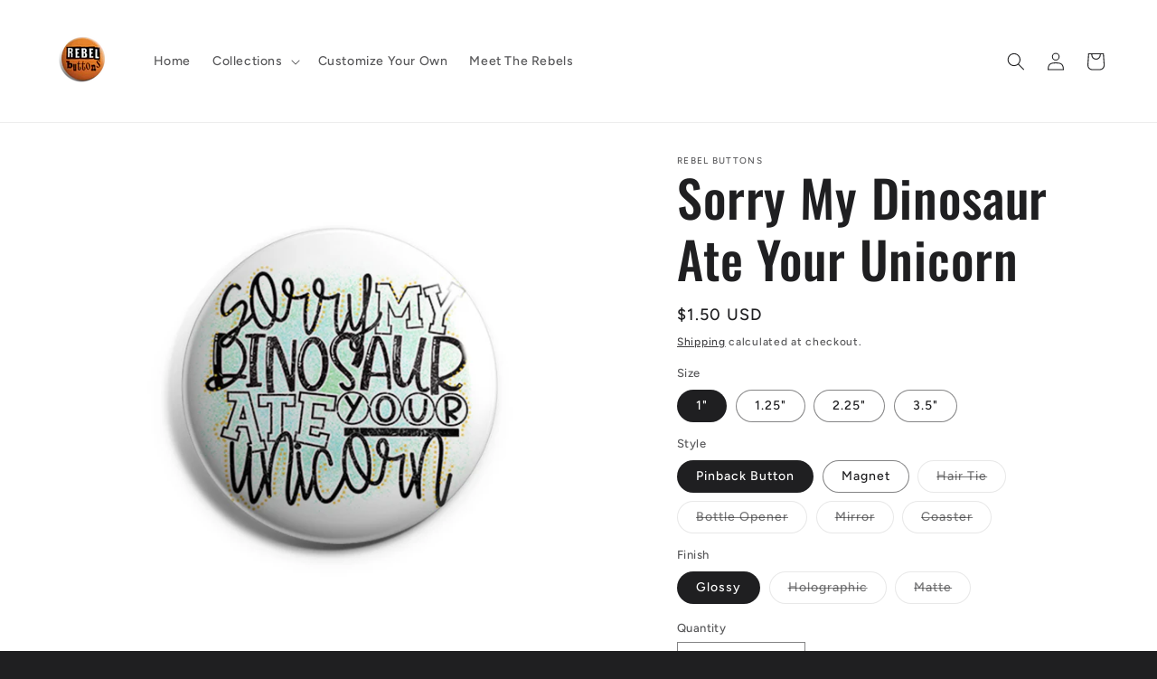

--- FILE ---
content_type: text/html; charset=utf-8
request_url: https://www.rebelbuttons.com/products/dinosaur-ate-your-unicorn
body_size: 44221
content:
<!doctype html>
<html class="no-js" lang="en">
  <head>
    <meta charset="utf-8">
    <meta http-equiv="X-UA-Compatible" content="IE=edge">
    <meta name="viewport" content="width=device-width,initial-scale=1">
    <meta name="theme-color" content="">
    <link rel="canonical" href="https://www.rebelbuttons.com/products/dinosaur-ate-your-unicorn"><link rel="preconnect" href="https://fonts.shopifycdn.com" crossorigin><title>
      Dinosaur Ate Your Unicorn | Rebel Buttons
</title>

    
      <meta name="description" content="Pinback buttons, magnets, bottle openers, hair ties, and more! You can customize anything too!">
    

    

<meta property="og:site_name" content="Rebel Buttons">
<meta property="og:url" content="https://www.rebelbuttons.com/products/dinosaur-ate-your-unicorn">
<meta property="og:title" content="Dinosaur Ate Your Unicorn | Rebel Buttons">
<meta property="og:type" content="product">
<meta property="og:description" content="Pinback buttons, magnets, bottle openers, hair ties, and more! You can customize anything too!"><meta property="og:image" content="http://www.rebelbuttons.com/cdn/shop/products/dinosaur_ate_unicorn.jpg?v=1614565510">
  <meta property="og:image:secure_url" content="https://www.rebelbuttons.com/cdn/shop/products/dinosaur_ate_unicorn.jpg?v=1614565510">
  <meta property="og:image:width" content="960">
  <meta property="og:image:height" content="960"><meta property="og:price:amount" content="1.50">
  <meta property="og:price:currency" content="USD"><meta name="twitter:card" content="summary_large_image">
<meta name="twitter:title" content="Dinosaur Ate Your Unicorn | Rebel Buttons">
<meta name="twitter:description" content="Pinback buttons, magnets, bottle openers, hair ties, and more! You can customize anything too!">


    <script src="//www.rebelbuttons.com/cdn/shop/t/12/assets/constants.js?v=58251544750838685771724168946" defer="defer"></script>
    <script src="//www.rebelbuttons.com/cdn/shop/t/12/assets/pubsub.js?v=158357773527763999511724168946" defer="defer"></script>
    <script src="//www.rebelbuttons.com/cdn/shop/t/12/assets/global.js?v=113367515774722599301724168946" defer="defer"></script><script src="//www.rebelbuttons.com/cdn/shop/t/12/assets/animations.js?v=88693664871331136111724168946" defer="defer"></script><script>window.performance && window.performance.mark && window.performance.mark('shopify.content_for_header.start');</script><meta name="google-site-verification" content="gevfe6Qu2xgMVCMObrIl9DXU4ZVGkonqG4vc9r7GdBc">
<meta name="facebook-domain-verification" content="0yy0heqnsuamtrqlozz549nwhvvwzb">
<meta name="facebook-domain-verification" content="k5zg882fl4n1u06b1qf2ayn2v7bg6r">
<meta id="shopify-digital-wallet" name="shopify-digital-wallet" content="/26881163310/digital_wallets/dialog">
<meta name="shopify-checkout-api-token" content="7b61a0ea6ac3b653cbfefdb702777106">
<meta id="in-context-paypal-metadata" data-shop-id="26881163310" data-venmo-supported="false" data-environment="production" data-locale="en_US" data-paypal-v4="true" data-currency="USD">
<link rel="alternate" type="application/json+oembed" href="https://www.rebelbuttons.com/products/dinosaur-ate-your-unicorn.oembed">
<script async="async" src="/checkouts/internal/preloads.js?locale=en-US"></script>
<link rel="preconnect" href="https://shop.app" crossorigin="anonymous">
<script async="async" src="https://shop.app/checkouts/internal/preloads.js?locale=en-US&shop_id=26881163310" crossorigin="anonymous"></script>
<script id="apple-pay-shop-capabilities" type="application/json">{"shopId":26881163310,"countryCode":"US","currencyCode":"USD","merchantCapabilities":["supports3DS"],"merchantId":"gid:\/\/shopify\/Shop\/26881163310","merchantName":"Rebel Buttons","requiredBillingContactFields":["postalAddress","email"],"requiredShippingContactFields":["postalAddress","email"],"shippingType":"shipping","supportedNetworks":["visa","masterCard","amex","discover","elo","jcb"],"total":{"type":"pending","label":"Rebel Buttons","amount":"1.00"},"shopifyPaymentsEnabled":true,"supportsSubscriptions":true}</script>
<script id="shopify-features" type="application/json">{"accessToken":"7b61a0ea6ac3b653cbfefdb702777106","betas":["rich-media-storefront-analytics"],"domain":"www.rebelbuttons.com","predictiveSearch":true,"shopId":26881163310,"locale":"en"}</script>
<script>var Shopify = Shopify || {};
Shopify.shop = "rebel-buttons.myshopify.com";
Shopify.locale = "en";
Shopify.currency = {"active":"USD","rate":"1.0"};
Shopify.country = "US";
Shopify.theme = {"name":"Copy of Ride","id":124682108974,"schema_name":"Ride","schema_version":"12.0.0","theme_store_id":1500,"role":"main"};
Shopify.theme.handle = "null";
Shopify.theme.style = {"id":null,"handle":null};
Shopify.cdnHost = "www.rebelbuttons.com/cdn";
Shopify.routes = Shopify.routes || {};
Shopify.routes.root = "/";</script>
<script type="module">!function(o){(o.Shopify=o.Shopify||{}).modules=!0}(window);</script>
<script>!function(o){function n(){var o=[];function n(){o.push(Array.prototype.slice.apply(arguments))}return n.q=o,n}var t=o.Shopify=o.Shopify||{};t.loadFeatures=n(),t.autoloadFeatures=n()}(window);</script>
<script>
  window.ShopifyPay = window.ShopifyPay || {};
  window.ShopifyPay.apiHost = "shop.app\/pay";
  window.ShopifyPay.redirectState = null;
</script>
<script id="shop-js-analytics" type="application/json">{"pageType":"product"}</script>
<script defer="defer" async type="module" src="//www.rebelbuttons.com/cdn/shopifycloud/shop-js/modules/v2/client.init-shop-cart-sync_BT-GjEfc.en.esm.js"></script>
<script defer="defer" async type="module" src="//www.rebelbuttons.com/cdn/shopifycloud/shop-js/modules/v2/chunk.common_D58fp_Oc.esm.js"></script>
<script defer="defer" async type="module" src="//www.rebelbuttons.com/cdn/shopifycloud/shop-js/modules/v2/chunk.modal_xMitdFEc.esm.js"></script>
<script type="module">
  await import("//www.rebelbuttons.com/cdn/shopifycloud/shop-js/modules/v2/client.init-shop-cart-sync_BT-GjEfc.en.esm.js");
await import("//www.rebelbuttons.com/cdn/shopifycloud/shop-js/modules/v2/chunk.common_D58fp_Oc.esm.js");
await import("//www.rebelbuttons.com/cdn/shopifycloud/shop-js/modules/v2/chunk.modal_xMitdFEc.esm.js");

  window.Shopify.SignInWithShop?.initShopCartSync?.({"fedCMEnabled":true,"windoidEnabled":true});

</script>
<script>
  window.Shopify = window.Shopify || {};
  if (!window.Shopify.featureAssets) window.Shopify.featureAssets = {};
  window.Shopify.featureAssets['shop-js'] = {"shop-cart-sync":["modules/v2/client.shop-cart-sync_DZOKe7Ll.en.esm.js","modules/v2/chunk.common_D58fp_Oc.esm.js","modules/v2/chunk.modal_xMitdFEc.esm.js"],"init-fed-cm":["modules/v2/client.init-fed-cm_B6oLuCjv.en.esm.js","modules/v2/chunk.common_D58fp_Oc.esm.js","modules/v2/chunk.modal_xMitdFEc.esm.js"],"shop-cash-offers":["modules/v2/client.shop-cash-offers_D2sdYoxE.en.esm.js","modules/v2/chunk.common_D58fp_Oc.esm.js","modules/v2/chunk.modal_xMitdFEc.esm.js"],"shop-login-button":["modules/v2/client.shop-login-button_QeVjl5Y3.en.esm.js","modules/v2/chunk.common_D58fp_Oc.esm.js","modules/v2/chunk.modal_xMitdFEc.esm.js"],"pay-button":["modules/v2/client.pay-button_DXTOsIq6.en.esm.js","modules/v2/chunk.common_D58fp_Oc.esm.js","modules/v2/chunk.modal_xMitdFEc.esm.js"],"shop-button":["modules/v2/client.shop-button_DQZHx9pm.en.esm.js","modules/v2/chunk.common_D58fp_Oc.esm.js","modules/v2/chunk.modal_xMitdFEc.esm.js"],"avatar":["modules/v2/client.avatar_BTnouDA3.en.esm.js"],"init-windoid":["modules/v2/client.init-windoid_CR1B-cfM.en.esm.js","modules/v2/chunk.common_D58fp_Oc.esm.js","modules/v2/chunk.modal_xMitdFEc.esm.js"],"init-shop-for-new-customer-accounts":["modules/v2/client.init-shop-for-new-customer-accounts_C_vY_xzh.en.esm.js","modules/v2/client.shop-login-button_QeVjl5Y3.en.esm.js","modules/v2/chunk.common_D58fp_Oc.esm.js","modules/v2/chunk.modal_xMitdFEc.esm.js"],"init-shop-email-lookup-coordinator":["modules/v2/client.init-shop-email-lookup-coordinator_BI7n9ZSv.en.esm.js","modules/v2/chunk.common_D58fp_Oc.esm.js","modules/v2/chunk.modal_xMitdFEc.esm.js"],"init-shop-cart-sync":["modules/v2/client.init-shop-cart-sync_BT-GjEfc.en.esm.js","modules/v2/chunk.common_D58fp_Oc.esm.js","modules/v2/chunk.modal_xMitdFEc.esm.js"],"shop-toast-manager":["modules/v2/client.shop-toast-manager_DiYdP3xc.en.esm.js","modules/v2/chunk.common_D58fp_Oc.esm.js","modules/v2/chunk.modal_xMitdFEc.esm.js"],"init-customer-accounts":["modules/v2/client.init-customer-accounts_D9ZNqS-Q.en.esm.js","modules/v2/client.shop-login-button_QeVjl5Y3.en.esm.js","modules/v2/chunk.common_D58fp_Oc.esm.js","modules/v2/chunk.modal_xMitdFEc.esm.js"],"init-customer-accounts-sign-up":["modules/v2/client.init-customer-accounts-sign-up_iGw4briv.en.esm.js","modules/v2/client.shop-login-button_QeVjl5Y3.en.esm.js","modules/v2/chunk.common_D58fp_Oc.esm.js","modules/v2/chunk.modal_xMitdFEc.esm.js"],"shop-follow-button":["modules/v2/client.shop-follow-button_CqMgW2wH.en.esm.js","modules/v2/chunk.common_D58fp_Oc.esm.js","modules/v2/chunk.modal_xMitdFEc.esm.js"],"checkout-modal":["modules/v2/client.checkout-modal_xHeaAweL.en.esm.js","modules/v2/chunk.common_D58fp_Oc.esm.js","modules/v2/chunk.modal_xMitdFEc.esm.js"],"shop-login":["modules/v2/client.shop-login_D91U-Q7h.en.esm.js","modules/v2/chunk.common_D58fp_Oc.esm.js","modules/v2/chunk.modal_xMitdFEc.esm.js"],"lead-capture":["modules/v2/client.lead-capture_BJmE1dJe.en.esm.js","modules/v2/chunk.common_D58fp_Oc.esm.js","modules/v2/chunk.modal_xMitdFEc.esm.js"],"payment-terms":["modules/v2/client.payment-terms_Ci9AEqFq.en.esm.js","modules/v2/chunk.common_D58fp_Oc.esm.js","modules/v2/chunk.modal_xMitdFEc.esm.js"]};
</script>
<script>(function() {
  var isLoaded = false;
  function asyncLoad() {
    if (isLoaded) return;
    isLoaded = true;
    var urls = ["https:\/\/assets.cloudlift.app\/api\/assets\/upload.js?shop=rebel-buttons.myshopify.com","https:\/\/boostsales.apps.avada.io\/scripttag\/countdown\/avada-countdown.min.js?shop=rebel-buttons.myshopify.com","https:\/\/boostsales.apps.avada.io\/scripttag\/badge\/avada-badge.min.js?shop=rebel-buttons.myshopify.com","https:\/\/cdn.recovermycart.com\/scripts\/keepcart\/CartJS.min.js?shop=rebel-buttons.myshopify.com\u0026shop=rebel-buttons.myshopify.com","https:\/\/seo.apps.avada.io\/avada-seo-installed.js?shop=rebel-buttons.myshopify.com","https:\/\/cdn.hextom.com\/js\/freeshippingbar.js?shop=rebel-buttons.myshopify.com","https:\/\/cdn-spurit.com\/all-apps\/thank-you-pao-page.js?shop=rebel-buttons.myshopify.com"];
    for (var i = 0; i < urls.length; i++) {
      var s = document.createElement('script');
      s.type = 'text/javascript';
      s.async = true;
      s.src = urls[i];
      var x = document.getElementsByTagName('script')[0];
      x.parentNode.insertBefore(s, x);
    }
  };
  if(window.attachEvent) {
    window.attachEvent('onload', asyncLoad);
  } else {
    window.addEventListener('load', asyncLoad, false);
  }
})();</script>
<script id="__st">var __st={"a":26881163310,"offset":-25200,"reqid":"eae10f99-c79e-4a56-954c-1f1aa336a923-1769465675","pageurl":"www.rebelbuttons.com\/products\/dinosaur-ate-your-unicorn","u":"16c0ddc8dc7a","p":"product","rtyp":"product","rid":4568962400302};</script>
<script>window.ShopifyPaypalV4VisibilityTracking = true;</script>
<script id="captcha-bootstrap">!function(){'use strict';const t='contact',e='account',n='new_comment',o=[[t,t],['blogs',n],['comments',n],[t,'customer']],c=[[e,'customer_login'],[e,'guest_login'],[e,'recover_customer_password'],[e,'create_customer']],r=t=>t.map((([t,e])=>`form[action*='/${t}']:not([data-nocaptcha='true']) input[name='form_type'][value='${e}']`)).join(','),a=t=>()=>t?[...document.querySelectorAll(t)].map((t=>t.form)):[];function s(){const t=[...o],e=r(t);return a(e)}const i='password',u='form_key',d=['recaptcha-v3-token','g-recaptcha-response','h-captcha-response',i],f=()=>{try{return window.sessionStorage}catch{return}},m='__shopify_v',_=t=>t.elements[u];function p(t,e,n=!1){try{const o=window.sessionStorage,c=JSON.parse(o.getItem(e)),{data:r}=function(t){const{data:e,action:n}=t;return t[m]||n?{data:e,action:n}:{data:t,action:n}}(c);for(const[e,n]of Object.entries(r))t.elements[e]&&(t.elements[e].value=n);n&&o.removeItem(e)}catch(o){console.error('form repopulation failed',{error:o})}}const l='form_type',E='cptcha';function T(t){t.dataset[E]=!0}const w=window,h=w.document,L='Shopify',v='ce_forms',y='captcha';let A=!1;((t,e)=>{const n=(g='f06e6c50-85a8-45c8-87d0-21a2b65856fe',I='https://cdn.shopify.com/shopifycloud/storefront-forms-hcaptcha/ce_storefront_forms_captcha_hcaptcha.v1.5.2.iife.js',D={infoText:'Protected by hCaptcha',privacyText:'Privacy',termsText:'Terms'},(t,e,n)=>{const o=w[L][v],c=o.bindForm;if(c)return c(t,g,e,D).then(n);var r;o.q.push([[t,g,e,D],n]),r=I,A||(h.body.append(Object.assign(h.createElement('script'),{id:'captcha-provider',async:!0,src:r})),A=!0)});var g,I,D;w[L]=w[L]||{},w[L][v]=w[L][v]||{},w[L][v].q=[],w[L][y]=w[L][y]||{},w[L][y].protect=function(t,e){n(t,void 0,e),T(t)},Object.freeze(w[L][y]),function(t,e,n,w,h,L){const[v,y,A,g]=function(t,e,n){const i=e?o:[],u=t?c:[],d=[...i,...u],f=r(d),m=r(i),_=r(d.filter((([t,e])=>n.includes(e))));return[a(f),a(m),a(_),s()]}(w,h,L),I=t=>{const e=t.target;return e instanceof HTMLFormElement?e:e&&e.form},D=t=>v().includes(t);t.addEventListener('submit',(t=>{const e=I(t);if(!e)return;const n=D(e)&&!e.dataset.hcaptchaBound&&!e.dataset.recaptchaBound,o=_(e),c=g().includes(e)&&(!o||!o.value);(n||c)&&t.preventDefault(),c&&!n&&(function(t){try{if(!f())return;!function(t){const e=f();if(!e)return;const n=_(t);if(!n)return;const o=n.value;o&&e.removeItem(o)}(t);const e=Array.from(Array(32),(()=>Math.random().toString(36)[2])).join('');!function(t,e){_(t)||t.append(Object.assign(document.createElement('input'),{type:'hidden',name:u})),t.elements[u].value=e}(t,e),function(t,e){const n=f();if(!n)return;const o=[...t.querySelectorAll(`input[type='${i}']`)].map((({name:t})=>t)),c=[...d,...o],r={};for(const[a,s]of new FormData(t).entries())c.includes(a)||(r[a]=s);n.setItem(e,JSON.stringify({[m]:1,action:t.action,data:r}))}(t,e)}catch(e){console.error('failed to persist form',e)}}(e),e.submit())}));const S=(t,e)=>{t&&!t.dataset[E]&&(n(t,e.some((e=>e===t))),T(t))};for(const o of['focusin','change'])t.addEventListener(o,(t=>{const e=I(t);D(e)&&S(e,y())}));const B=e.get('form_key'),M=e.get(l),P=B&&M;t.addEventListener('DOMContentLoaded',(()=>{const t=y();if(P)for(const e of t)e.elements[l].value===M&&p(e,B);[...new Set([...A(),...v().filter((t=>'true'===t.dataset.shopifyCaptcha))])].forEach((e=>S(e,t)))}))}(h,new URLSearchParams(w.location.search),n,t,e,['guest_login'])})(!0,!0)}();</script>
<script integrity="sha256-4kQ18oKyAcykRKYeNunJcIwy7WH5gtpwJnB7kiuLZ1E=" data-source-attribution="shopify.loadfeatures" defer="defer" src="//www.rebelbuttons.com/cdn/shopifycloud/storefront/assets/storefront/load_feature-a0a9edcb.js" crossorigin="anonymous"></script>
<script crossorigin="anonymous" defer="defer" src="//www.rebelbuttons.com/cdn/shopifycloud/storefront/assets/shopify_pay/storefront-65b4c6d7.js?v=20250812"></script>
<script data-source-attribution="shopify.dynamic_checkout.dynamic.init">var Shopify=Shopify||{};Shopify.PaymentButton=Shopify.PaymentButton||{isStorefrontPortableWallets:!0,init:function(){window.Shopify.PaymentButton.init=function(){};var t=document.createElement("script");t.src="https://www.rebelbuttons.com/cdn/shopifycloud/portable-wallets/latest/portable-wallets.en.js",t.type="module",document.head.appendChild(t)}};
</script>
<script data-source-attribution="shopify.dynamic_checkout.buyer_consent">
  function portableWalletsHideBuyerConsent(e){var t=document.getElementById("shopify-buyer-consent"),n=document.getElementById("shopify-subscription-policy-button");t&&n&&(t.classList.add("hidden"),t.setAttribute("aria-hidden","true"),n.removeEventListener("click",e))}function portableWalletsShowBuyerConsent(e){var t=document.getElementById("shopify-buyer-consent"),n=document.getElementById("shopify-subscription-policy-button");t&&n&&(t.classList.remove("hidden"),t.removeAttribute("aria-hidden"),n.addEventListener("click",e))}window.Shopify?.PaymentButton&&(window.Shopify.PaymentButton.hideBuyerConsent=portableWalletsHideBuyerConsent,window.Shopify.PaymentButton.showBuyerConsent=portableWalletsShowBuyerConsent);
</script>
<script>
  function portableWalletsCleanup(e){e&&e.src&&console.error("Failed to load portable wallets script "+e.src);var t=document.querySelectorAll("shopify-accelerated-checkout .shopify-payment-button__skeleton, shopify-accelerated-checkout-cart .wallet-cart-button__skeleton"),e=document.getElementById("shopify-buyer-consent");for(let e=0;e<t.length;e++)t[e].remove();e&&e.remove()}function portableWalletsNotLoadedAsModule(e){e instanceof ErrorEvent&&"string"==typeof e.message&&e.message.includes("import.meta")&&"string"==typeof e.filename&&e.filename.includes("portable-wallets")&&(window.removeEventListener("error",portableWalletsNotLoadedAsModule),window.Shopify.PaymentButton.failedToLoad=e,"loading"===document.readyState?document.addEventListener("DOMContentLoaded",window.Shopify.PaymentButton.init):window.Shopify.PaymentButton.init())}window.addEventListener("error",portableWalletsNotLoadedAsModule);
</script>

<script type="module" src="https://www.rebelbuttons.com/cdn/shopifycloud/portable-wallets/latest/portable-wallets.en.js" onError="portableWalletsCleanup(this)" crossorigin="anonymous"></script>
<script nomodule>
  document.addEventListener("DOMContentLoaded", portableWalletsCleanup);
</script>

<link id="shopify-accelerated-checkout-styles" rel="stylesheet" media="screen" href="https://www.rebelbuttons.com/cdn/shopifycloud/portable-wallets/latest/accelerated-checkout-backwards-compat.css" crossorigin="anonymous">
<style id="shopify-accelerated-checkout-cart">
        #shopify-buyer-consent {
  margin-top: 1em;
  display: inline-block;
  width: 100%;
}

#shopify-buyer-consent.hidden {
  display: none;
}

#shopify-subscription-policy-button {
  background: none;
  border: none;
  padding: 0;
  text-decoration: underline;
  font-size: inherit;
  cursor: pointer;
}

#shopify-subscription-policy-button::before {
  box-shadow: none;
}

      </style>
<script id="sections-script" data-sections="header" defer="defer" src="//www.rebelbuttons.com/cdn/shop/t/12/compiled_assets/scripts.js?v=1288"></script>
<script>window.performance && window.performance.mark && window.performance.mark('shopify.content_for_header.end');</script>


    <style data-shopify>
      @font-face {
  font-family: Figtree;
  font-weight: 500;
  font-style: normal;
  font-display: swap;
  src: url("//www.rebelbuttons.com/cdn/fonts/figtree/figtree_n5.3b6b7df38aa5986536945796e1f947445832047c.woff2") format("woff2"),
       url("//www.rebelbuttons.com/cdn/fonts/figtree/figtree_n5.f26bf6dcae278b0ed902605f6605fa3338e81dab.woff") format("woff");
}

      @font-face {
  font-family: Figtree;
  font-weight: 700;
  font-style: normal;
  font-display: swap;
  src: url("//www.rebelbuttons.com/cdn/fonts/figtree/figtree_n7.2fd9bfe01586148e644724096c9d75e8c7a90e55.woff2") format("woff2"),
       url("//www.rebelbuttons.com/cdn/fonts/figtree/figtree_n7.ea05de92d862f9594794ab281c4c3a67501ef5fc.woff") format("woff");
}

      @font-face {
  font-family: Figtree;
  font-weight: 500;
  font-style: italic;
  font-display: swap;
  src: url("//www.rebelbuttons.com/cdn/fonts/figtree/figtree_i5.969396f679a62854cf82dbf67acc5721e41351f0.woff2") format("woff2"),
       url("//www.rebelbuttons.com/cdn/fonts/figtree/figtree_i5.93bc1cad6c73ca9815f9777c49176dfc9d2890dd.woff") format("woff");
}

      @font-face {
  font-family: Figtree;
  font-weight: 700;
  font-style: italic;
  font-display: swap;
  src: url("//www.rebelbuttons.com/cdn/fonts/figtree/figtree_i7.06add7096a6f2ab742e09ec7e498115904eda1fe.woff2") format("woff2"),
       url("//www.rebelbuttons.com/cdn/fonts/figtree/figtree_i7.ee584b5fcaccdbb5518c0228158941f8df81b101.woff") format("woff");
}

      @font-face {
  font-family: Oswald;
  font-weight: 500;
  font-style: normal;
  font-display: swap;
  src: url("//www.rebelbuttons.com/cdn/fonts/oswald/oswald_n5.8ad4910bfdb43e150746ef7aa67f3553e3abe8e2.woff2") format("woff2"),
       url("//www.rebelbuttons.com/cdn/fonts/oswald/oswald_n5.93ee52108163c48c91111cf33b0a57021467b66e.woff") format("woff");
}


      
        :root,
        .color-background-1 {
          --color-background: 31,31,33;
        
          --gradient-background: #1f1f21;
        

        

        --color-foreground: 255,255,255;
        --color-background-contrast: 43,43,46;
        --color-shadow: 255,255,255;
        --color-button: 227,252,2;
        --color-button-text: 31,31,33;
        --color-secondary-button: 31,31,33;
        --color-secondary-button-text: 227,252,2;
        --color-link: 227,252,2;
        --color-badge-foreground: 255,255,255;
        --color-badge-background: 31,31,33;
        --color-badge-border: 255,255,255;
        --payment-terms-background-color: rgb(31 31 33);
      }
      
        
        .color-background-2 {
          --color-background: 31,31,33;
        
          --gradient-background: #1f1f21;
        

        

        --color-foreground: 255,255,255;
        --color-background-contrast: 43,43,46;
        --color-shadow: 255,255,255;
        --color-button: 255,255,255;
        --color-button-text: 31,31,33;
        --color-secondary-button: 31,31,33;
        --color-secondary-button-text: 255,255,255;
        --color-link: 255,255,255;
        --color-badge-foreground: 255,255,255;
        --color-badge-background: 31,31,33;
        --color-badge-border: 255,255,255;
        --payment-terms-background-color: rgb(31 31 33);
      }
      
        
        .color-inverse {
          --color-background: 255,255,255;
        
          --gradient-background: #ffffff;
        

        

        --color-foreground: 31,31,33;
        --color-background-contrast: 191,191,191;
        --color-shadow: 255,255,255;
        --color-button: 31,31,33;
        --color-button-text: 255,255,255;
        --color-secondary-button: 255,255,255;
        --color-secondary-button-text: 31,31,33;
        --color-link: 31,31,33;
        --color-badge-foreground: 31,31,33;
        --color-badge-background: 255,255,255;
        --color-badge-border: 31,31,33;
        --payment-terms-background-color: rgb(255 255 255);
      }
      
        
        .color-accent-1 {
          --color-background: 227,252,2;
        
          --gradient-background: #e3fc02;
        

        

        --color-foreground: 31,31,33;
        --color-background-contrast: 113,126,1;
        --color-shadow: 255,255,255;
        --color-button: 31,31,33;
        --color-button-text: 227,252,2;
        --color-secondary-button: 227,252,2;
        --color-secondary-button-text: 31,31,33;
        --color-link: 31,31,33;
        --color-badge-foreground: 31,31,33;
        --color-badge-background: 227,252,2;
        --color-badge-border: 31,31,33;
        --payment-terms-background-color: rgb(227 252 2);
      }
      
        
        .color-accent-2 {
          --color-background: 0,252,237;
        
          --gradient-background: #00fced;
        

        

        --color-foreground: 31,31,33;
        --color-background-contrast: 0,125,117;
        --color-shadow: 255,255,255;
        --color-button: 31,31,33;
        --color-button-text: 0,252,237;
        --color-secondary-button: 0,252,237;
        --color-secondary-button-text: 31,31,33;
        --color-link: 31,31,33;
        --color-badge-foreground: 31,31,33;
        --color-badge-background: 0,252,237;
        --color-badge-border: 31,31,33;
        --payment-terms-background-color: rgb(0 252 237);
      }
      

      body, .color-background-1, .color-background-2, .color-inverse, .color-accent-1, .color-accent-2 {
        color: rgba(var(--color-foreground), 0.75);
        background-color: rgb(var(--color-background));
      }

      :root {
        --font-body-family: Figtree, sans-serif;
        --font-body-style: normal;
        --font-body-weight: 500;
        --font-body-weight-bold: 800;

        --font-heading-family: Oswald, sans-serif;
        --font-heading-style: normal;
        --font-heading-weight: 500;

        --font-body-scale: 1.0;
        --font-heading-scale: 1.4;

        --media-padding: px;
        --media-border-opacity: 0.1;
        --media-border-width: 0px;
        --media-radius: 0px;
        --media-shadow-opacity: 0.0;
        --media-shadow-horizontal-offset: 0px;
        --media-shadow-vertical-offset: 4px;
        --media-shadow-blur-radius: 5px;
        --media-shadow-visible: 0;

        --page-width: 160rem;
        --page-width-margin: 0rem;

        --product-card-image-padding: 0.0rem;
        --product-card-corner-radius: 0.0rem;
        --product-card-text-alignment: left;
        --product-card-border-width: 0.0rem;
        --product-card-border-opacity: 0.1;
        --product-card-shadow-opacity: 0.0;
        --product-card-shadow-visible: 0;
        --product-card-shadow-horizontal-offset: 0.0rem;
        --product-card-shadow-vertical-offset: 0.4rem;
        --product-card-shadow-blur-radius: 0.5rem;

        --collection-card-image-padding: 0.0rem;
        --collection-card-corner-radius: 0.0rem;
        --collection-card-text-alignment: left;
        --collection-card-border-width: 0.0rem;
        --collection-card-border-opacity: 0.1;
        --collection-card-shadow-opacity: 0.0;
        --collection-card-shadow-visible: 0;
        --collection-card-shadow-horizontal-offset: 0.0rem;
        --collection-card-shadow-vertical-offset: 0.4rem;
        --collection-card-shadow-blur-radius: 0.5rem;

        --blog-card-image-padding: 0.0rem;
        --blog-card-corner-radius: 0.0rem;
        --blog-card-text-alignment: left;
        --blog-card-border-width: 0.0rem;
        --blog-card-border-opacity: 0.1;
        --blog-card-shadow-opacity: 0.0;
        --blog-card-shadow-visible: 0;
        --blog-card-shadow-horizontal-offset: 0.0rem;
        --blog-card-shadow-vertical-offset: 0.4rem;
        --blog-card-shadow-blur-radius: 0.5rem;

        --badge-corner-radius: 4.0rem;

        --popup-border-width: 1px;
        --popup-border-opacity: 0.1;
        --popup-corner-radius: 0px;
        --popup-shadow-opacity: 0.0;
        --popup-shadow-horizontal-offset: 0px;
        --popup-shadow-vertical-offset: 4px;
        --popup-shadow-blur-radius: 5px;

        --drawer-border-width: 1px;
        --drawer-border-opacity: 0.1;
        --drawer-shadow-opacity: 0.0;
        --drawer-shadow-horizontal-offset: 0px;
        --drawer-shadow-vertical-offset: 4px;
        --drawer-shadow-blur-radius: 5px;

        --spacing-sections-desktop: 52px;
        --spacing-sections-mobile: 36px;

        --grid-desktop-vertical-spacing: 40px;
        --grid-desktop-horizontal-spacing: 40px;
        --grid-mobile-vertical-spacing: 20px;
        --grid-mobile-horizontal-spacing: 20px;

        --text-boxes-border-opacity: 0.1;
        --text-boxes-border-width: 0px;
        --text-boxes-radius: 0px;
        --text-boxes-shadow-opacity: 0.0;
        --text-boxes-shadow-visible: 0;
        --text-boxes-shadow-horizontal-offset: 0px;
        --text-boxes-shadow-vertical-offset: 4px;
        --text-boxes-shadow-blur-radius: 5px;

        --buttons-radius: 0px;
        --buttons-radius-outset: 0px;
        --buttons-border-width: 1px;
        --buttons-border-opacity: 1.0;
        --buttons-shadow-opacity: 0.0;
        --buttons-shadow-visible: 0;
        --buttons-shadow-horizontal-offset: 0px;
        --buttons-shadow-vertical-offset: 4px;
        --buttons-shadow-blur-radius: 5px;
        --buttons-border-offset: 0px;

        --inputs-radius: 0px;
        --inputs-border-width: 1px;
        --inputs-border-opacity: 0.55;
        --inputs-shadow-opacity: 0.0;
        --inputs-shadow-horizontal-offset: 0px;
        --inputs-margin-offset: 0px;
        --inputs-shadow-vertical-offset: 4px;
        --inputs-shadow-blur-radius: 5px;
        --inputs-radius-outset: 0px;

        --variant-pills-radius: 40px;
        --variant-pills-border-width: 1px;
        --variant-pills-border-opacity: 0.55;
        --variant-pills-shadow-opacity: 0.0;
        --variant-pills-shadow-horizontal-offset: 0px;
        --variant-pills-shadow-vertical-offset: 4px;
        --variant-pills-shadow-blur-radius: 5px;
      }

      *,
      *::before,
      *::after {
        box-sizing: inherit;
      }

      html {
        box-sizing: border-box;
        font-size: calc(var(--font-body-scale) * 62.5%);
        height: 100%;
      }

      body {
        display: grid;
        grid-template-rows: auto auto 1fr auto;
        grid-template-columns: 100%;
        min-height: 100%;
        margin: 0;
        font-size: 1.5rem;
        letter-spacing: 0.06rem;
        line-height: calc(1 + 0.8 / var(--font-body-scale));
        font-family: var(--font-body-family);
        font-style: var(--font-body-style);
        font-weight: var(--font-body-weight);
      }

      @media screen and (min-width: 750px) {
        body {
          font-size: 1.6rem;
        }
      }
    </style>

    <link href="//www.rebelbuttons.com/cdn/shop/t/12/assets/base.css?v=127867003511637661291724168946" rel="stylesheet" type="text/css" media="all" />
<link rel="preload" as="font" href="//www.rebelbuttons.com/cdn/fonts/figtree/figtree_n5.3b6b7df38aa5986536945796e1f947445832047c.woff2" type="font/woff2" crossorigin><link rel="preload" as="font" href="//www.rebelbuttons.com/cdn/fonts/oswald/oswald_n5.8ad4910bfdb43e150746ef7aa67f3553e3abe8e2.woff2" type="font/woff2" crossorigin><link href="//www.rebelbuttons.com/cdn/shop/t/12/assets/component-localization-form.css?v=143319823105703127341724168946" rel="stylesheet" type="text/css" media="all" />
      <script src="//www.rebelbuttons.com/cdn/shop/t/12/assets/localization-form.js?v=161644695336821385561724168946" defer="defer"></script><link
        rel="stylesheet"
        href="//www.rebelbuttons.com/cdn/shop/t/12/assets/component-predictive-search.css?v=118923337488134913561724168946"
        media="print"
        onload="this.media='all'"
      ><script>
      document.documentElement.className = document.documentElement.className.replace('no-js', 'js');
      if (Shopify.designMode) {
        document.documentElement.classList.add('shopify-design-mode');
      }
    </script>
  <link href="https://monorail-edge.shopifysvc.com" rel="dns-prefetch">
<script>(function(){if ("sendBeacon" in navigator && "performance" in window) {try {var session_token_from_headers = performance.getEntriesByType('navigation')[0].serverTiming.find(x => x.name == '_s').description;} catch {var session_token_from_headers = undefined;}var session_cookie_matches = document.cookie.match(/_shopify_s=([^;]*)/);var session_token_from_cookie = session_cookie_matches && session_cookie_matches.length === 2 ? session_cookie_matches[1] : "";var session_token = session_token_from_headers || session_token_from_cookie || "";function handle_abandonment_event(e) {var entries = performance.getEntries().filter(function(entry) {return /monorail-edge.shopifysvc.com/.test(entry.name);});if (!window.abandonment_tracked && entries.length === 0) {window.abandonment_tracked = true;var currentMs = Date.now();var navigation_start = performance.timing.navigationStart;var payload = {shop_id: 26881163310,url: window.location.href,navigation_start,duration: currentMs - navigation_start,session_token,page_type: "product"};window.navigator.sendBeacon("https://monorail-edge.shopifysvc.com/v1/produce", JSON.stringify({schema_id: "online_store_buyer_site_abandonment/1.1",payload: payload,metadata: {event_created_at_ms: currentMs,event_sent_at_ms: currentMs}}));}}window.addEventListener('pagehide', handle_abandonment_event);}}());</script>
<script id="web-pixels-manager-setup">(function e(e,d,r,n,o){if(void 0===o&&(o={}),!Boolean(null===(a=null===(i=window.Shopify)||void 0===i?void 0:i.analytics)||void 0===a?void 0:a.replayQueue)){var i,a;window.Shopify=window.Shopify||{};var t=window.Shopify;t.analytics=t.analytics||{};var s=t.analytics;s.replayQueue=[],s.publish=function(e,d,r){return s.replayQueue.push([e,d,r]),!0};try{self.performance.mark("wpm:start")}catch(e){}var l=function(){var e={modern:/Edge?\/(1{2}[4-9]|1[2-9]\d|[2-9]\d{2}|\d{4,})\.\d+(\.\d+|)|Firefox\/(1{2}[4-9]|1[2-9]\d|[2-9]\d{2}|\d{4,})\.\d+(\.\d+|)|Chrom(ium|e)\/(9{2}|\d{3,})\.\d+(\.\d+|)|(Maci|X1{2}).+ Version\/(15\.\d+|(1[6-9]|[2-9]\d|\d{3,})\.\d+)([,.]\d+|)( \(\w+\)|)( Mobile\/\w+|) Safari\/|Chrome.+OPR\/(9{2}|\d{3,})\.\d+\.\d+|(CPU[ +]OS|iPhone[ +]OS|CPU[ +]iPhone|CPU IPhone OS|CPU iPad OS)[ +]+(15[._]\d+|(1[6-9]|[2-9]\d|\d{3,})[._]\d+)([._]\d+|)|Android:?[ /-](13[3-9]|1[4-9]\d|[2-9]\d{2}|\d{4,})(\.\d+|)(\.\d+|)|Android.+Firefox\/(13[5-9]|1[4-9]\d|[2-9]\d{2}|\d{4,})\.\d+(\.\d+|)|Android.+Chrom(ium|e)\/(13[3-9]|1[4-9]\d|[2-9]\d{2}|\d{4,})\.\d+(\.\d+|)|SamsungBrowser\/([2-9]\d|\d{3,})\.\d+/,legacy:/Edge?\/(1[6-9]|[2-9]\d|\d{3,})\.\d+(\.\d+|)|Firefox\/(5[4-9]|[6-9]\d|\d{3,})\.\d+(\.\d+|)|Chrom(ium|e)\/(5[1-9]|[6-9]\d|\d{3,})\.\d+(\.\d+|)([\d.]+$|.*Safari\/(?![\d.]+ Edge\/[\d.]+$))|(Maci|X1{2}).+ Version\/(10\.\d+|(1[1-9]|[2-9]\d|\d{3,})\.\d+)([,.]\d+|)( \(\w+\)|)( Mobile\/\w+|) Safari\/|Chrome.+OPR\/(3[89]|[4-9]\d|\d{3,})\.\d+\.\d+|(CPU[ +]OS|iPhone[ +]OS|CPU[ +]iPhone|CPU IPhone OS|CPU iPad OS)[ +]+(10[._]\d+|(1[1-9]|[2-9]\d|\d{3,})[._]\d+)([._]\d+|)|Android:?[ /-](13[3-9]|1[4-9]\d|[2-9]\d{2}|\d{4,})(\.\d+|)(\.\d+|)|Mobile Safari.+OPR\/([89]\d|\d{3,})\.\d+\.\d+|Android.+Firefox\/(13[5-9]|1[4-9]\d|[2-9]\d{2}|\d{4,})\.\d+(\.\d+|)|Android.+Chrom(ium|e)\/(13[3-9]|1[4-9]\d|[2-9]\d{2}|\d{4,})\.\d+(\.\d+|)|Android.+(UC? ?Browser|UCWEB|U3)[ /]?(15\.([5-9]|\d{2,})|(1[6-9]|[2-9]\d|\d{3,})\.\d+)\.\d+|SamsungBrowser\/(5\.\d+|([6-9]|\d{2,})\.\d+)|Android.+MQ{2}Browser\/(14(\.(9|\d{2,})|)|(1[5-9]|[2-9]\d|\d{3,})(\.\d+|))(\.\d+|)|K[Aa][Ii]OS\/(3\.\d+|([4-9]|\d{2,})\.\d+)(\.\d+|)/},d=e.modern,r=e.legacy,n=navigator.userAgent;return n.match(d)?"modern":n.match(r)?"legacy":"unknown"}(),u="modern"===l?"modern":"legacy",c=(null!=n?n:{modern:"",legacy:""})[u],f=function(e){return[e.baseUrl,"/wpm","/b",e.hashVersion,"modern"===e.buildTarget?"m":"l",".js"].join("")}({baseUrl:d,hashVersion:r,buildTarget:u}),m=function(e){var d=e.version,r=e.bundleTarget,n=e.surface,o=e.pageUrl,i=e.monorailEndpoint;return{emit:function(e){var a=e.status,t=e.errorMsg,s=(new Date).getTime(),l=JSON.stringify({metadata:{event_sent_at_ms:s},events:[{schema_id:"web_pixels_manager_load/3.1",payload:{version:d,bundle_target:r,page_url:o,status:a,surface:n,error_msg:t},metadata:{event_created_at_ms:s}}]});if(!i)return console&&console.warn&&console.warn("[Web Pixels Manager] No Monorail endpoint provided, skipping logging."),!1;try{return self.navigator.sendBeacon.bind(self.navigator)(i,l)}catch(e){}var u=new XMLHttpRequest;try{return u.open("POST",i,!0),u.setRequestHeader("Content-Type","text/plain"),u.send(l),!0}catch(e){return console&&console.warn&&console.warn("[Web Pixels Manager] Got an unhandled error while logging to Monorail."),!1}}}}({version:r,bundleTarget:l,surface:e.surface,pageUrl:self.location.href,monorailEndpoint:e.monorailEndpoint});try{o.browserTarget=l,function(e){var d=e.src,r=e.async,n=void 0===r||r,o=e.onload,i=e.onerror,a=e.sri,t=e.scriptDataAttributes,s=void 0===t?{}:t,l=document.createElement("script"),u=document.querySelector("head"),c=document.querySelector("body");if(l.async=n,l.src=d,a&&(l.integrity=a,l.crossOrigin="anonymous"),s)for(var f in s)if(Object.prototype.hasOwnProperty.call(s,f))try{l.dataset[f]=s[f]}catch(e){}if(o&&l.addEventListener("load",o),i&&l.addEventListener("error",i),u)u.appendChild(l);else{if(!c)throw new Error("Did not find a head or body element to append the script");c.appendChild(l)}}({src:f,async:!0,onload:function(){if(!function(){var e,d;return Boolean(null===(d=null===(e=window.Shopify)||void 0===e?void 0:e.analytics)||void 0===d?void 0:d.initialized)}()){var d=window.webPixelsManager.init(e)||void 0;if(d){var r=window.Shopify.analytics;r.replayQueue.forEach((function(e){var r=e[0],n=e[1],o=e[2];d.publishCustomEvent(r,n,o)})),r.replayQueue=[],r.publish=d.publishCustomEvent,r.visitor=d.visitor,r.initialized=!0}}},onerror:function(){return m.emit({status:"failed",errorMsg:"".concat(f," has failed to load")})},sri:function(e){var d=/^sha384-[A-Za-z0-9+/=]+$/;return"string"==typeof e&&d.test(e)}(c)?c:"",scriptDataAttributes:o}),m.emit({status:"loading"})}catch(e){m.emit({status:"failed",errorMsg:(null==e?void 0:e.message)||"Unknown error"})}}})({shopId: 26881163310,storefrontBaseUrl: "https://www.rebelbuttons.com",extensionsBaseUrl: "https://extensions.shopifycdn.com/cdn/shopifycloud/web-pixels-manager",monorailEndpoint: "https://monorail-edge.shopifysvc.com/unstable/produce_batch",surface: "storefront-renderer",enabledBetaFlags: ["2dca8a86"],webPixelsConfigList: [{"id":"284164142","configuration":"{\"config\":\"{\\\"pixel_id\\\":\\\"GT-WF65BXB\\\",\\\"target_country\\\":\\\"US\\\",\\\"gtag_events\\\":[{\\\"type\\\":\\\"purchase\\\",\\\"action_label\\\":\\\"MC-1WFQSRX90H\\\"},{\\\"type\\\":\\\"page_view\\\",\\\"action_label\\\":\\\"MC-1WFQSRX90H\\\"},{\\\"type\\\":\\\"view_item\\\",\\\"action_label\\\":\\\"MC-1WFQSRX90H\\\"}],\\\"enable_monitoring_mode\\\":false}\"}","eventPayloadVersion":"v1","runtimeContext":"OPEN","scriptVersion":"b2a88bafab3e21179ed38636efcd8a93","type":"APP","apiClientId":1780363,"privacyPurposes":[],"dataSharingAdjustments":{"protectedCustomerApprovalScopes":["read_customer_address","read_customer_email","read_customer_name","read_customer_personal_data","read_customer_phone"]}},{"id":"59670574","configuration":"{\"pixel_id\":\"1734151060095832\",\"pixel_type\":\"facebook_pixel\",\"metaapp_system_user_token\":\"-\"}","eventPayloadVersion":"v1","runtimeContext":"OPEN","scriptVersion":"ca16bc87fe92b6042fbaa3acc2fbdaa6","type":"APP","apiClientId":2329312,"privacyPurposes":["ANALYTICS","MARKETING","SALE_OF_DATA"],"dataSharingAdjustments":{"protectedCustomerApprovalScopes":["read_customer_address","read_customer_email","read_customer_name","read_customer_personal_data","read_customer_phone"]}},{"id":"33259566","configuration":"{\"tagID\":\"2612626184391\"}","eventPayloadVersion":"v1","runtimeContext":"STRICT","scriptVersion":"18031546ee651571ed29edbe71a3550b","type":"APP","apiClientId":3009811,"privacyPurposes":["ANALYTICS","MARKETING","SALE_OF_DATA"],"dataSharingAdjustments":{"protectedCustomerApprovalScopes":["read_customer_address","read_customer_email","read_customer_name","read_customer_personal_data","read_customer_phone"]}},{"id":"shopify-app-pixel","configuration":"{}","eventPayloadVersion":"v1","runtimeContext":"STRICT","scriptVersion":"0450","apiClientId":"shopify-pixel","type":"APP","privacyPurposes":["ANALYTICS","MARKETING"]},{"id":"shopify-custom-pixel","eventPayloadVersion":"v1","runtimeContext":"LAX","scriptVersion":"0450","apiClientId":"shopify-pixel","type":"CUSTOM","privacyPurposes":["ANALYTICS","MARKETING"]}],isMerchantRequest: false,initData: {"shop":{"name":"Rebel Buttons","paymentSettings":{"currencyCode":"USD"},"myshopifyDomain":"rebel-buttons.myshopify.com","countryCode":"US","storefrontUrl":"https:\/\/www.rebelbuttons.com"},"customer":null,"cart":null,"checkout":null,"productVariants":[{"price":{"amount":1.5,"currencyCode":"USD"},"product":{"title":"Sorry My Dinosaur Ate Your Unicorn","vendor":"Rebel Buttons","id":"4568962400302","untranslatedTitle":"Sorry My Dinosaur Ate Your Unicorn","url":"\/products\/dinosaur-ate-your-unicorn","type":"Round Single"},"id":"32782048067630","image":{"src":"\/\/www.rebelbuttons.com\/cdn\/shop\/products\/dinosaur_ate_unicorn.jpg?v=1614565510"},"sku":null,"title":"1\" \/ Pinback Button \/ Glossy","untranslatedTitle":"1\" \/ Pinback Button \/ Glossy"},{"price":{"amount":1.75,"currencyCode":"USD"},"product":{"title":"Sorry My Dinosaur Ate Your Unicorn","vendor":"Rebel Buttons","id":"4568962400302","untranslatedTitle":"Sorry My Dinosaur Ate Your Unicorn","url":"\/products\/dinosaur-ate-your-unicorn","type":"Round Single"},"id":"32782048198702","image":{"src":"\/\/www.rebelbuttons.com\/cdn\/shop\/products\/dinosaur_ate_unicorn.jpg?v=1614565510"},"sku":null,"title":"1\" \/ Magnet \/ Glossy","untranslatedTitle":"1\" \/ Magnet \/ Glossy"},{"price":{"amount":1.75,"currencyCode":"USD"},"product":{"title":"Sorry My Dinosaur Ate Your Unicorn","vendor":"Rebel Buttons","id":"4568962400302","untranslatedTitle":"Sorry My Dinosaur Ate Your Unicorn","url":"\/products\/dinosaur-ate-your-unicorn","type":"Round Single"},"id":"32782048690222","image":{"src":"\/\/www.rebelbuttons.com\/cdn\/shop\/products\/dinosaur_ate_unicorn.jpg?v=1614565510"},"sku":null,"title":"1.25\" \/ Pinback Button \/ Glossy","untranslatedTitle":"1.25\" \/ Pinback Button \/ Glossy"},{"price":{"amount":2.0,"currencyCode":"USD"},"product":{"title":"Sorry My Dinosaur Ate Your Unicorn","vendor":"Rebel Buttons","id":"4568962400302","untranslatedTitle":"Sorry My Dinosaur Ate Your Unicorn","url":"\/products\/dinosaur-ate-your-unicorn","type":"Round Single"},"id":"32782048722990","image":{"src":"\/\/www.rebelbuttons.com\/cdn\/shop\/products\/dinosaur_ate_unicorn.jpg?v=1614565510"},"sku":null,"title":"1.25\" \/ Pinback Button \/ Holographic","untranslatedTitle":"1.25\" \/ Pinback Button \/ Holographic"},{"price":{"amount":2.25,"currencyCode":"USD"},"product":{"title":"Sorry My Dinosaur Ate Your Unicorn","vendor":"Rebel Buttons","id":"4568962400302","untranslatedTitle":"Sorry My Dinosaur Ate Your Unicorn","url":"\/products\/dinosaur-ate-your-unicorn","type":"Round Single"},"id":"32782048788526","image":{"src":"\/\/www.rebelbuttons.com\/cdn\/shop\/products\/dinosaur_ate_unicorn.jpg?v=1614565510"},"sku":null,"title":"1.25\" \/ Magnet \/ Glossy","untranslatedTitle":"1.25\" \/ Magnet \/ Glossy"},{"price":{"amount":2.5,"currencyCode":"USD"},"product":{"title":"Sorry My Dinosaur Ate Your Unicorn","vendor":"Rebel Buttons","id":"4568962400302","untranslatedTitle":"Sorry My Dinosaur Ate Your Unicorn","url":"\/products\/dinosaur-ate-your-unicorn","type":"Round Single"},"id":"32782048821294","image":{"src":"\/\/www.rebelbuttons.com\/cdn\/shop\/products\/dinosaur_ate_unicorn.jpg?v=1614565510"},"sku":null,"title":"1.25\" \/ Magnet \/ Holographic","untranslatedTitle":"1.25\" \/ Magnet \/ Holographic"},{"price":{"amount":2.25,"currencyCode":"USD"},"product":{"title":"Sorry My Dinosaur Ate Your Unicorn","vendor":"Rebel Buttons","id":"4568962400302","untranslatedTitle":"Sorry My Dinosaur Ate Your Unicorn","url":"\/products\/dinosaur-ate-your-unicorn","type":"Round Single"},"id":"32782048886830","image":{"src":"\/\/www.rebelbuttons.com\/cdn\/shop\/products\/dinosaur_ate_unicorn.jpg?v=1614565510"},"sku":null,"title":"1.25\" \/ Hair Tie \/ Glossy","untranslatedTitle":"1.25\" \/ Hair Tie \/ Glossy"},{"price":{"amount":2.5,"currencyCode":"USD"},"product":{"title":"Sorry My Dinosaur Ate Your Unicorn","vendor":"Rebel Buttons","id":"4568962400302","untranslatedTitle":"Sorry My Dinosaur Ate Your Unicorn","url":"\/products\/dinosaur-ate-your-unicorn","type":"Round Single"},"id":"32782048919598","image":{"src":"\/\/www.rebelbuttons.com\/cdn\/shop\/products\/dinosaur_ate_unicorn.jpg?v=1614565510"},"sku":null,"title":"1.25\" \/ Hair Tie \/ Holographic","untranslatedTitle":"1.25\" \/ Hair Tie \/ Holographic"},{"price":{"amount":2.75,"currencyCode":"USD"},"product":{"title":"Sorry My Dinosaur Ate Your Unicorn","vendor":"Rebel Buttons","id":"4568962400302","untranslatedTitle":"Sorry My Dinosaur Ate Your Unicorn","url":"\/products\/dinosaur-ate-your-unicorn","type":"Round Single"},"id":"32782049247278","image":{"src":"\/\/www.rebelbuttons.com\/cdn\/shop\/products\/dinosaur_ate_unicorn.jpg?v=1614565510"},"sku":null,"title":"2.25\" \/ Pinback Button \/ Glossy","untranslatedTitle":"2.25\" \/ Pinback Button \/ Glossy"},{"price":{"amount":3.25,"currencyCode":"USD"},"product":{"title":"Sorry My Dinosaur Ate Your Unicorn","vendor":"Rebel Buttons","id":"4568962400302","untranslatedTitle":"Sorry My Dinosaur Ate Your Unicorn","url":"\/products\/dinosaur-ate-your-unicorn","type":"Round Single"},"id":"32782049280046","image":{"src":"\/\/www.rebelbuttons.com\/cdn\/shop\/products\/dinosaur_ate_unicorn.jpg?v=1614565510"},"sku":null,"title":"2.25\" \/ Pinback Button \/ Holographic","untranslatedTitle":"2.25\" \/ Pinback Button \/ Holographic"},{"price":{"amount":3.25,"currencyCode":"USD"},"product":{"title":"Sorry My Dinosaur Ate Your Unicorn","vendor":"Rebel Buttons","id":"4568962400302","untranslatedTitle":"Sorry My Dinosaur Ate Your Unicorn","url":"\/products\/dinosaur-ate-your-unicorn","type":"Round Single"},"id":"32782049312814","image":{"src":"\/\/www.rebelbuttons.com\/cdn\/shop\/products\/dinosaur_ate_unicorn.jpg?v=1614565510"},"sku":null,"title":"2.25\" \/ Magnet \/ Glossy","untranslatedTitle":"2.25\" \/ Magnet \/ Glossy"},{"price":{"amount":3.75,"currencyCode":"USD"},"product":{"title":"Sorry My Dinosaur Ate Your Unicorn","vendor":"Rebel Buttons","id":"4568962400302","untranslatedTitle":"Sorry My Dinosaur Ate Your Unicorn","url":"\/products\/dinosaur-ate-your-unicorn","type":"Round Single"},"id":"32782049378350","image":{"src":"\/\/www.rebelbuttons.com\/cdn\/shop\/products\/dinosaur_ate_unicorn.jpg?v=1614565510"},"sku":null,"title":"2.25\" \/ Magnet \/ Holographic","untranslatedTitle":"2.25\" \/ Magnet \/ Holographic"},{"price":{"amount":3.25,"currencyCode":"USD"},"product":{"title":"Sorry My Dinosaur Ate Your Unicorn","vendor":"Rebel Buttons","id":"4568962400302","untranslatedTitle":"Sorry My Dinosaur Ate Your Unicorn","url":"\/products\/dinosaur-ate-your-unicorn","type":"Round Single"},"id":"32782049411118","image":{"src":"\/\/www.rebelbuttons.com\/cdn\/shop\/products\/dinosaur_ate_unicorn.jpg?v=1614565510"},"sku":null,"title":"2.25\" \/ Hair Tie \/ Glossy","untranslatedTitle":"2.25\" \/ Hair Tie \/ Glossy"},{"price":{"amount":4.25,"currencyCode":"USD"},"product":{"title":"Sorry My Dinosaur Ate Your Unicorn","vendor":"Rebel Buttons","id":"4568962400302","untranslatedTitle":"Sorry My Dinosaur Ate Your Unicorn","url":"\/products\/dinosaur-ate-your-unicorn","type":"Round Single"},"id":"32782049443886","image":{"src":"\/\/www.rebelbuttons.com\/cdn\/shop\/products\/dinosaur_ate_unicorn.jpg?v=1614565510"},"sku":null,"title":"2.25\" \/ Hair Tie \/ Holographic","untranslatedTitle":"2.25\" \/ Hair Tie \/ Holographic"},{"price":{"amount":4.5,"currencyCode":"USD"},"product":{"title":"Sorry My Dinosaur Ate Your Unicorn","vendor":"Rebel Buttons","id":"4568962400302","untranslatedTitle":"Sorry My Dinosaur Ate Your Unicorn","url":"\/products\/dinosaur-ate-your-unicorn","type":"Round Single"},"id":"32782049476654","image":{"src":"\/\/www.rebelbuttons.com\/cdn\/shop\/products\/dinosaur_ate_unicorn.jpg?v=1614565510"},"sku":null,"title":"2.25\" \/ Bottle Opener \/ Glossy","untranslatedTitle":"2.25\" \/ Bottle Opener \/ Glossy"},{"price":{"amount":5.0,"currencyCode":"USD"},"product":{"title":"Sorry My Dinosaur Ate Your Unicorn","vendor":"Rebel Buttons","id":"4568962400302","untranslatedTitle":"Sorry My Dinosaur Ate Your Unicorn","url":"\/products\/dinosaur-ate-your-unicorn","type":"Round Single"},"id":"32782049509422","image":{"src":"\/\/www.rebelbuttons.com\/cdn\/shop\/products\/dinosaur_ate_unicorn.jpg?v=1614565510"},"sku":null,"title":"2.25\" \/ Bottle Opener \/ Holographic","untranslatedTitle":"2.25\" \/ Bottle Opener \/ Holographic"},{"price":{"amount":4.5,"currencyCode":"USD"},"product":{"title":"Sorry My Dinosaur Ate Your Unicorn","vendor":"Rebel Buttons","id":"4568962400302","untranslatedTitle":"Sorry My Dinosaur Ate Your Unicorn","url":"\/products\/dinosaur-ate-your-unicorn","type":"Round Single"},"id":"32782049542190","image":{"src":"\/\/www.rebelbuttons.com\/cdn\/shop\/products\/dinosaur_ate_unicorn.jpg?v=1614565510"},"sku":null,"title":"2.25\" \/ Mirror \/ Glossy","untranslatedTitle":"2.25\" \/ Mirror \/ Glossy"},{"price":{"amount":5.0,"currencyCode":"USD"},"product":{"title":"Sorry My Dinosaur Ate Your Unicorn","vendor":"Rebel Buttons","id":"4568962400302","untranslatedTitle":"Sorry My Dinosaur Ate Your Unicorn","url":"\/products\/dinosaur-ate-your-unicorn","type":"Round Single"},"id":"32782049574958","image":{"src":"\/\/www.rebelbuttons.com\/cdn\/shop\/products\/dinosaur_ate_unicorn.jpg?v=1614565510"},"sku":null,"title":"2.25\" \/ Mirror \/ Holographic","untranslatedTitle":"2.25\" \/ Mirror \/ Holographic"},{"price":{"amount":4.0,"currencyCode":"USD"},"product":{"title":"Sorry My Dinosaur Ate Your Unicorn","vendor":"Rebel Buttons","id":"4568962400302","untranslatedTitle":"Sorry My Dinosaur Ate Your Unicorn","url":"\/products\/dinosaur-ate-your-unicorn","type":"Round Single"},"id":"32782049673262","image":{"src":"\/\/www.rebelbuttons.com\/cdn\/shop\/products\/dinosaur_ate_unicorn.jpg?v=1614565510"},"sku":null,"title":"3.5\" \/ Pinback Button \/ Glossy","untranslatedTitle":"3.5\" \/ Pinback Button \/ Glossy"},{"price":{"amount":4.5,"currencyCode":"USD"},"product":{"title":"Sorry My Dinosaur Ate Your Unicorn","vendor":"Rebel Buttons","id":"4568962400302","untranslatedTitle":"Sorry My Dinosaur Ate Your Unicorn","url":"\/products\/dinosaur-ate-your-unicorn","type":"Round Single"},"id":"32782049706030","image":{"src":"\/\/www.rebelbuttons.com\/cdn\/shop\/products\/dinosaur_ate_unicorn.jpg?v=1614565510"},"sku":null,"title":"3.5\" \/ Pinback Button \/ Holographic","untranslatedTitle":"3.5\" \/ Pinback Button \/ Holographic"},{"price":{"amount":5.0,"currencyCode":"USD"},"product":{"title":"Sorry My Dinosaur Ate Your Unicorn","vendor":"Rebel Buttons","id":"4568962400302","untranslatedTitle":"Sorry My Dinosaur Ate Your Unicorn","url":"\/products\/dinosaur-ate-your-unicorn","type":"Round Single"},"id":"32782050000942","image":{"src":"\/\/www.rebelbuttons.com\/cdn\/shop\/products\/dinosaur_ate_unicorn.jpg?v=1614565510"},"sku":null,"title":"3.5\" \/ Coaster \/ Matte","untranslatedTitle":"3.5\" \/ Coaster \/ Matte"},{"price":{"amount":5.5,"currencyCode":"USD"},"product":{"title":"Sorry My Dinosaur Ate Your Unicorn","vendor":"Rebel Buttons","id":"4568962400302","untranslatedTitle":"Sorry My Dinosaur Ate Your Unicorn","url":"\/products\/dinosaur-ate-your-unicorn","type":"Round Single"},"id":"32782050033710","image":{"src":"\/\/www.rebelbuttons.com\/cdn\/shop\/products\/dinosaur_ate_unicorn.jpg?v=1614565510"},"sku":null,"title":"3.5\" \/ Magnet \/ Holographic","untranslatedTitle":"3.5\" \/ Magnet \/ Holographic"},{"price":{"amount":5.0,"currencyCode":"USD"},"product":{"title":"Sorry My Dinosaur Ate Your Unicorn","vendor":"Rebel Buttons","id":"4568962400302","untranslatedTitle":"Sorry My Dinosaur Ate Your Unicorn","url":"\/products\/dinosaur-ate-your-unicorn","type":"Round Single"},"id":"39470268776494","image":{"src":"\/\/www.rebelbuttons.com\/cdn\/shop\/products\/dinosaur_ate_unicorn.jpg?v=1614565510"},"sku":null,"title":"3.5\" \/ Magnet \/ Glossy","untranslatedTitle":"3.5\" \/ Magnet \/ Glossy"}],"purchasingCompany":null},},"https://www.rebelbuttons.com/cdn","fcfee988w5aeb613cpc8e4bc33m6693e112",{"modern":"","legacy":""},{"shopId":"26881163310","storefrontBaseUrl":"https:\/\/www.rebelbuttons.com","extensionBaseUrl":"https:\/\/extensions.shopifycdn.com\/cdn\/shopifycloud\/web-pixels-manager","surface":"storefront-renderer","enabledBetaFlags":"[\"2dca8a86\"]","isMerchantRequest":"false","hashVersion":"fcfee988w5aeb613cpc8e4bc33m6693e112","publish":"custom","events":"[[\"page_viewed\",{}],[\"product_viewed\",{\"productVariant\":{\"price\":{\"amount\":1.5,\"currencyCode\":\"USD\"},\"product\":{\"title\":\"Sorry My Dinosaur Ate Your Unicorn\",\"vendor\":\"Rebel Buttons\",\"id\":\"4568962400302\",\"untranslatedTitle\":\"Sorry My Dinosaur Ate Your Unicorn\",\"url\":\"\/products\/dinosaur-ate-your-unicorn\",\"type\":\"Round Single\"},\"id\":\"32782048067630\",\"image\":{\"src\":\"\/\/www.rebelbuttons.com\/cdn\/shop\/products\/dinosaur_ate_unicorn.jpg?v=1614565510\"},\"sku\":null,\"title\":\"1\\\" \/ Pinback Button \/ Glossy\",\"untranslatedTitle\":\"1\\\" \/ Pinback Button \/ Glossy\"}}]]"});</script><script>
  window.ShopifyAnalytics = window.ShopifyAnalytics || {};
  window.ShopifyAnalytics.meta = window.ShopifyAnalytics.meta || {};
  window.ShopifyAnalytics.meta.currency = 'USD';
  var meta = {"product":{"id":4568962400302,"gid":"gid:\/\/shopify\/Product\/4568962400302","vendor":"Rebel Buttons","type":"Round Single","handle":"dinosaur-ate-your-unicorn","variants":[{"id":32782048067630,"price":150,"name":"Sorry My Dinosaur Ate Your Unicorn - 1\" \/ Pinback Button \/ Glossy","public_title":"1\" \/ Pinback Button \/ Glossy","sku":null},{"id":32782048198702,"price":175,"name":"Sorry My Dinosaur Ate Your Unicorn - 1\" \/ Magnet \/ Glossy","public_title":"1\" \/ Magnet \/ Glossy","sku":null},{"id":32782048690222,"price":175,"name":"Sorry My Dinosaur Ate Your Unicorn - 1.25\" \/ Pinback Button \/ Glossy","public_title":"1.25\" \/ Pinback Button \/ Glossy","sku":null},{"id":32782048722990,"price":200,"name":"Sorry My Dinosaur Ate Your Unicorn - 1.25\" \/ Pinback Button \/ Holographic","public_title":"1.25\" \/ Pinback Button \/ Holographic","sku":null},{"id":32782048788526,"price":225,"name":"Sorry My Dinosaur Ate Your Unicorn - 1.25\" \/ Magnet \/ Glossy","public_title":"1.25\" \/ Magnet \/ Glossy","sku":null},{"id":32782048821294,"price":250,"name":"Sorry My Dinosaur Ate Your Unicorn - 1.25\" \/ Magnet \/ Holographic","public_title":"1.25\" \/ Magnet \/ Holographic","sku":null},{"id":32782048886830,"price":225,"name":"Sorry My Dinosaur Ate Your Unicorn - 1.25\" \/ Hair Tie \/ Glossy","public_title":"1.25\" \/ Hair Tie \/ Glossy","sku":null},{"id":32782048919598,"price":250,"name":"Sorry My Dinosaur Ate Your Unicorn - 1.25\" \/ Hair Tie \/ Holographic","public_title":"1.25\" \/ Hair Tie \/ Holographic","sku":null},{"id":32782049247278,"price":275,"name":"Sorry My Dinosaur Ate Your Unicorn - 2.25\" \/ Pinback Button \/ Glossy","public_title":"2.25\" \/ Pinback Button \/ Glossy","sku":null},{"id":32782049280046,"price":325,"name":"Sorry My Dinosaur Ate Your Unicorn - 2.25\" \/ Pinback Button \/ Holographic","public_title":"2.25\" \/ Pinback Button \/ Holographic","sku":null},{"id":32782049312814,"price":325,"name":"Sorry My Dinosaur Ate Your Unicorn - 2.25\" \/ Magnet \/ Glossy","public_title":"2.25\" \/ Magnet \/ Glossy","sku":null},{"id":32782049378350,"price":375,"name":"Sorry My Dinosaur Ate Your Unicorn - 2.25\" \/ Magnet \/ Holographic","public_title":"2.25\" \/ Magnet \/ Holographic","sku":null},{"id":32782049411118,"price":325,"name":"Sorry My Dinosaur Ate Your Unicorn - 2.25\" \/ Hair Tie \/ Glossy","public_title":"2.25\" \/ Hair Tie \/ Glossy","sku":null},{"id":32782049443886,"price":425,"name":"Sorry My Dinosaur Ate Your Unicorn - 2.25\" \/ Hair Tie \/ Holographic","public_title":"2.25\" \/ Hair Tie \/ Holographic","sku":null},{"id":32782049476654,"price":450,"name":"Sorry My Dinosaur Ate Your Unicorn - 2.25\" \/ Bottle Opener \/ Glossy","public_title":"2.25\" \/ Bottle Opener \/ Glossy","sku":null},{"id":32782049509422,"price":500,"name":"Sorry My Dinosaur Ate Your Unicorn - 2.25\" \/ Bottle Opener \/ Holographic","public_title":"2.25\" \/ Bottle Opener \/ Holographic","sku":null},{"id":32782049542190,"price":450,"name":"Sorry My Dinosaur Ate Your Unicorn - 2.25\" \/ Mirror \/ Glossy","public_title":"2.25\" \/ Mirror \/ Glossy","sku":null},{"id":32782049574958,"price":500,"name":"Sorry My Dinosaur Ate Your Unicorn - 2.25\" \/ Mirror \/ Holographic","public_title":"2.25\" \/ Mirror \/ Holographic","sku":null},{"id":32782049673262,"price":400,"name":"Sorry My Dinosaur Ate Your Unicorn - 3.5\" \/ Pinback Button \/ Glossy","public_title":"3.5\" \/ Pinback Button \/ Glossy","sku":null},{"id":32782049706030,"price":450,"name":"Sorry My Dinosaur Ate Your Unicorn - 3.5\" \/ Pinback Button \/ Holographic","public_title":"3.5\" \/ Pinback Button \/ Holographic","sku":null},{"id":32782050000942,"price":500,"name":"Sorry My Dinosaur Ate Your Unicorn - 3.5\" \/ Coaster \/ Matte","public_title":"3.5\" \/ Coaster \/ Matte","sku":null},{"id":32782050033710,"price":550,"name":"Sorry My Dinosaur Ate Your Unicorn - 3.5\" \/ Magnet \/ Holographic","public_title":"3.5\" \/ Magnet \/ Holographic","sku":null},{"id":39470268776494,"price":500,"name":"Sorry My Dinosaur Ate Your Unicorn - 3.5\" \/ Magnet \/ Glossy","public_title":"3.5\" \/ Magnet \/ Glossy","sku":null}],"remote":false},"page":{"pageType":"product","resourceType":"product","resourceId":4568962400302,"requestId":"eae10f99-c79e-4a56-954c-1f1aa336a923-1769465675"}};
  for (var attr in meta) {
    window.ShopifyAnalytics.meta[attr] = meta[attr];
  }
</script>
<script class="analytics">
  (function () {
    var customDocumentWrite = function(content) {
      var jquery = null;

      if (window.jQuery) {
        jquery = window.jQuery;
      } else if (window.Checkout && window.Checkout.$) {
        jquery = window.Checkout.$;
      }

      if (jquery) {
        jquery('body').append(content);
      }
    };

    var hasLoggedConversion = function(token) {
      if (token) {
        return document.cookie.indexOf('loggedConversion=' + token) !== -1;
      }
      return false;
    }

    var setCookieIfConversion = function(token) {
      if (token) {
        var twoMonthsFromNow = new Date(Date.now());
        twoMonthsFromNow.setMonth(twoMonthsFromNow.getMonth() + 2);

        document.cookie = 'loggedConversion=' + token + '; expires=' + twoMonthsFromNow;
      }
    }

    var trekkie = window.ShopifyAnalytics.lib = window.trekkie = window.trekkie || [];
    if (trekkie.integrations) {
      return;
    }
    trekkie.methods = [
      'identify',
      'page',
      'ready',
      'track',
      'trackForm',
      'trackLink'
    ];
    trekkie.factory = function(method) {
      return function() {
        var args = Array.prototype.slice.call(arguments);
        args.unshift(method);
        trekkie.push(args);
        return trekkie;
      };
    };
    for (var i = 0; i < trekkie.methods.length; i++) {
      var key = trekkie.methods[i];
      trekkie[key] = trekkie.factory(key);
    }
    trekkie.load = function(config) {
      trekkie.config = config || {};
      trekkie.config.initialDocumentCookie = document.cookie;
      var first = document.getElementsByTagName('script')[0];
      var script = document.createElement('script');
      script.type = 'text/javascript';
      script.onerror = function(e) {
        var scriptFallback = document.createElement('script');
        scriptFallback.type = 'text/javascript';
        scriptFallback.onerror = function(error) {
                var Monorail = {
      produce: function produce(monorailDomain, schemaId, payload) {
        var currentMs = new Date().getTime();
        var event = {
          schema_id: schemaId,
          payload: payload,
          metadata: {
            event_created_at_ms: currentMs,
            event_sent_at_ms: currentMs
          }
        };
        return Monorail.sendRequest("https://" + monorailDomain + "/v1/produce", JSON.stringify(event));
      },
      sendRequest: function sendRequest(endpointUrl, payload) {
        // Try the sendBeacon API
        if (window && window.navigator && typeof window.navigator.sendBeacon === 'function' && typeof window.Blob === 'function' && !Monorail.isIos12()) {
          var blobData = new window.Blob([payload], {
            type: 'text/plain'
          });

          if (window.navigator.sendBeacon(endpointUrl, blobData)) {
            return true;
          } // sendBeacon was not successful

        } // XHR beacon

        var xhr = new XMLHttpRequest();

        try {
          xhr.open('POST', endpointUrl);
          xhr.setRequestHeader('Content-Type', 'text/plain');
          xhr.send(payload);
        } catch (e) {
          console.log(e);
        }

        return false;
      },
      isIos12: function isIos12() {
        return window.navigator.userAgent.lastIndexOf('iPhone; CPU iPhone OS 12_') !== -1 || window.navigator.userAgent.lastIndexOf('iPad; CPU OS 12_') !== -1;
      }
    };
    Monorail.produce('monorail-edge.shopifysvc.com',
      'trekkie_storefront_load_errors/1.1',
      {shop_id: 26881163310,
      theme_id: 124682108974,
      app_name: "storefront",
      context_url: window.location.href,
      source_url: "//www.rebelbuttons.com/cdn/s/trekkie.storefront.a804e9514e4efded663580eddd6991fcc12b5451.min.js"});

        };
        scriptFallback.async = true;
        scriptFallback.src = '//www.rebelbuttons.com/cdn/s/trekkie.storefront.a804e9514e4efded663580eddd6991fcc12b5451.min.js';
        first.parentNode.insertBefore(scriptFallback, first);
      };
      script.async = true;
      script.src = '//www.rebelbuttons.com/cdn/s/trekkie.storefront.a804e9514e4efded663580eddd6991fcc12b5451.min.js';
      first.parentNode.insertBefore(script, first);
    };
    trekkie.load(
      {"Trekkie":{"appName":"storefront","development":false,"defaultAttributes":{"shopId":26881163310,"isMerchantRequest":null,"themeId":124682108974,"themeCityHash":"2974255095581625335","contentLanguage":"en","currency":"USD","eventMetadataId":"68241889-664f-44f9-8d56-3f8e33671018"},"isServerSideCookieWritingEnabled":true,"monorailRegion":"shop_domain","enabledBetaFlags":["65f19447"]},"Session Attribution":{},"S2S":{"facebookCapiEnabled":false,"source":"trekkie-storefront-renderer","apiClientId":580111}}
    );

    var loaded = false;
    trekkie.ready(function() {
      if (loaded) return;
      loaded = true;

      window.ShopifyAnalytics.lib = window.trekkie;

      var originalDocumentWrite = document.write;
      document.write = customDocumentWrite;
      try { window.ShopifyAnalytics.merchantGoogleAnalytics.call(this); } catch(error) {};
      document.write = originalDocumentWrite;

      window.ShopifyAnalytics.lib.page(null,{"pageType":"product","resourceType":"product","resourceId":4568962400302,"requestId":"eae10f99-c79e-4a56-954c-1f1aa336a923-1769465675","shopifyEmitted":true});

      var match = window.location.pathname.match(/checkouts\/(.+)\/(thank_you|post_purchase)/)
      var token = match? match[1]: undefined;
      if (!hasLoggedConversion(token)) {
        setCookieIfConversion(token);
        window.ShopifyAnalytics.lib.track("Viewed Product",{"currency":"USD","variantId":32782048067630,"productId":4568962400302,"productGid":"gid:\/\/shopify\/Product\/4568962400302","name":"Sorry My Dinosaur Ate Your Unicorn - 1\" \/ Pinback Button \/ Glossy","price":"1.50","sku":null,"brand":"Rebel Buttons","variant":"1\" \/ Pinback Button \/ Glossy","category":"Round Single","nonInteraction":true,"remote":false},undefined,undefined,{"shopifyEmitted":true});
      window.ShopifyAnalytics.lib.track("monorail:\/\/trekkie_storefront_viewed_product\/1.1",{"currency":"USD","variantId":32782048067630,"productId":4568962400302,"productGid":"gid:\/\/shopify\/Product\/4568962400302","name":"Sorry My Dinosaur Ate Your Unicorn - 1\" \/ Pinback Button \/ Glossy","price":"1.50","sku":null,"brand":"Rebel Buttons","variant":"1\" \/ Pinback Button \/ Glossy","category":"Round Single","nonInteraction":true,"remote":false,"referer":"https:\/\/www.rebelbuttons.com\/products\/dinosaur-ate-your-unicorn"});
      }
    });


        var eventsListenerScript = document.createElement('script');
        eventsListenerScript.async = true;
        eventsListenerScript.src = "//www.rebelbuttons.com/cdn/shopifycloud/storefront/assets/shop_events_listener-3da45d37.js";
        document.getElementsByTagName('head')[0].appendChild(eventsListenerScript);

})();</script>
<script
  defer
  src="https://www.rebelbuttons.com/cdn/shopifycloud/perf-kit/shopify-perf-kit-3.0.4.min.js"
  data-application="storefront-renderer"
  data-shop-id="26881163310"
  data-render-region="gcp-us-east1"
  data-page-type="product"
  data-theme-instance-id="124682108974"
  data-theme-name="Ride"
  data-theme-version="12.0.0"
  data-monorail-region="shop_domain"
  data-resource-timing-sampling-rate="10"
  data-shs="true"
  data-shs-beacon="true"
  data-shs-export-with-fetch="true"
  data-shs-logs-sample-rate="1"
  data-shs-beacon-endpoint="https://www.rebelbuttons.com/api/collect"
></script>
</head>

  <body class="gradient">
    <a class="skip-to-content-link button visually-hidden" href="#MainContent">
      Skip to content
    </a><!-- BEGIN sections: header-group -->
<div id="shopify-section-sections--15067361214510__announcement-bar" class="shopify-section shopify-section-group-header-group announcement-bar-section"><link href="//www.rebelbuttons.com/cdn/shop/t/12/assets/component-slideshow.css?v=107725913939919748051724168946" rel="stylesheet" type="text/css" media="all" />
<link href="//www.rebelbuttons.com/cdn/shop/t/12/assets/component-slider.css?v=142503135496229589681724168946" rel="stylesheet" type="text/css" media="all" />


<div
  class="utility-bar color-inverse gradient"
  
>
  <div class="page-width utility-bar__grid"><div class="localization-wrapper">
</div>
  </div>
</div>


</div><div id="shopify-section-sections--15067361214510__header" class="shopify-section shopify-section-group-header-group section-header"><link rel="stylesheet" href="//www.rebelbuttons.com/cdn/shop/t/12/assets/component-list-menu.css?v=151968516119678728991724168946" media="print" onload="this.media='all'">
<link rel="stylesheet" href="//www.rebelbuttons.com/cdn/shop/t/12/assets/component-search.css?v=165164710990765432851724168946" media="print" onload="this.media='all'">
<link rel="stylesheet" href="//www.rebelbuttons.com/cdn/shop/t/12/assets/component-menu-drawer.css?v=31331429079022630271724168946" media="print" onload="this.media='all'">
<link rel="stylesheet" href="//www.rebelbuttons.com/cdn/shop/t/12/assets/component-cart-notification.css?v=54116361853792938221724168946" media="print" onload="this.media='all'">
<link rel="stylesheet" href="//www.rebelbuttons.com/cdn/shop/t/12/assets/component-cart-items.css?v=145340746371385151771724168946" media="print" onload="this.media='all'"><link rel="stylesheet" href="//www.rebelbuttons.com/cdn/shop/t/12/assets/component-price.css?v=70172745017360139101724168946" media="print" onload="this.media='all'"><noscript><link href="//www.rebelbuttons.com/cdn/shop/t/12/assets/component-list-menu.css?v=151968516119678728991724168946" rel="stylesheet" type="text/css" media="all" /></noscript>
<noscript><link href="//www.rebelbuttons.com/cdn/shop/t/12/assets/component-search.css?v=165164710990765432851724168946" rel="stylesheet" type="text/css" media="all" /></noscript>
<noscript><link href="//www.rebelbuttons.com/cdn/shop/t/12/assets/component-menu-drawer.css?v=31331429079022630271724168946" rel="stylesheet" type="text/css" media="all" /></noscript>
<noscript><link href="//www.rebelbuttons.com/cdn/shop/t/12/assets/component-cart-notification.css?v=54116361853792938221724168946" rel="stylesheet" type="text/css" media="all" /></noscript>
<noscript><link href="//www.rebelbuttons.com/cdn/shop/t/12/assets/component-cart-items.css?v=145340746371385151771724168946" rel="stylesheet" type="text/css" media="all" /></noscript>

<style>
  header-drawer {
    justify-self: start;
    margin-left: -1.2rem;
  }.scrolled-past-header .header__heading-logo-wrapper {
      width: 75%;
    }@media screen and (min-width: 990px) {
      header-drawer {
        display: none;
      }
    }.menu-drawer-container {
    display: flex;
  }

  .list-menu {
    list-style: none;
    padding: 0;
    margin: 0;
  }

  .list-menu--inline {
    display: inline-flex;
    flex-wrap: wrap;
  }

  summary.list-menu__item {
    padding-right: 2.7rem;
  }

  .list-menu__item {
    display: flex;
    align-items: center;
    line-height: calc(1 + 0.3 / var(--font-body-scale));
  }

  .list-menu__item--link {
    text-decoration: none;
    padding-bottom: 1rem;
    padding-top: 1rem;
    line-height: calc(1 + 0.8 / var(--font-body-scale));
  }

  @media screen and (min-width: 750px) {
    .list-menu__item--link {
      padding-bottom: 0.5rem;
      padding-top: 0.5rem;
    }
  }
</style><style data-shopify>.header {
    padding: 10px 3rem 10px 3rem;
  }

  .section-header {
    position: sticky; /* This is for fixing a Safari z-index issue. PR #2147 */
    margin-bottom: 0px;
  }

  @media screen and (min-width: 750px) {
    .section-header {
      margin-bottom: 0px;
    }
  }

  @media screen and (min-width: 990px) {
    .header {
      padding-top: 20px;
      padding-bottom: 20px;
    }
  }</style><script src="//www.rebelbuttons.com/cdn/shop/t/12/assets/details-disclosure.js?v=13653116266235556501724168946" defer="defer"></script>
<script src="//www.rebelbuttons.com/cdn/shop/t/12/assets/details-modal.js?v=25581673532751508451724168946" defer="defer"></script>
<script src="//www.rebelbuttons.com/cdn/shop/t/12/assets/cart-notification.js?v=133508293167896966491724168946" defer="defer"></script>
<script src="//www.rebelbuttons.com/cdn/shop/t/12/assets/search-form.js?v=133129549252120666541724168946" defer="defer"></script><svg xmlns="http://www.w3.org/2000/svg" class="hidden">
  <symbol id="icon-search" viewbox="0 0 18 19" fill="none">
    <path fill-rule="evenodd" clip-rule="evenodd" d="M11.03 11.68A5.784 5.784 0 112.85 3.5a5.784 5.784 0 018.18 8.18zm.26 1.12a6.78 6.78 0 11.72-.7l5.4 5.4a.5.5 0 11-.71.7l-5.41-5.4z" fill="currentColor"/>
  </symbol>

  <symbol id="icon-reset" class="icon icon-close"  fill="none" viewBox="0 0 18 18" stroke="currentColor">
    <circle r="8.5" cy="9" cx="9" stroke-opacity="0.2"/>
    <path d="M6.82972 6.82915L1.17193 1.17097" stroke-linecap="round" stroke-linejoin="round" transform="translate(5 5)"/>
    <path d="M1.22896 6.88502L6.77288 1.11523" stroke-linecap="round" stroke-linejoin="round" transform="translate(5 5)"/>
  </symbol>

  <symbol id="icon-close" class="icon icon-close" fill="none" viewBox="0 0 18 17">
    <path d="M.865 15.978a.5.5 0 00.707.707l7.433-7.431 7.579 7.282a.501.501 0 00.846-.37.5.5 0 00-.153-.351L9.712 8.546l7.417-7.416a.5.5 0 10-.707-.708L8.991 7.853 1.413.573a.5.5 0 10-.693.72l7.563 7.268-7.418 7.417z" fill="currentColor">
  </symbol>
</svg><sticky-header data-sticky-type="reduce-logo-size" class="header-wrapper color-inverse gradient header-wrapper--border-bottom"><header class="header header--middle-left header--mobile-center page-width header--has-menu header--has-account">

<header-drawer data-breakpoint="tablet">
  <details id="Details-menu-drawer-container" class="menu-drawer-container">
    <summary
      class="header__icon header__icon--menu header__icon--summary link focus-inset"
      aria-label="Menu"
    >
      <span>
        <svg
  xmlns="http://www.w3.org/2000/svg"
  aria-hidden="true"
  focusable="false"
  class="icon icon-hamburger"
  fill="none"
  viewBox="0 0 18 16"
>
  <path d="M1 .5a.5.5 0 100 1h15.71a.5.5 0 000-1H1zM.5 8a.5.5 0 01.5-.5h15.71a.5.5 0 010 1H1A.5.5 0 01.5 8zm0 7a.5.5 0 01.5-.5h15.71a.5.5 0 010 1H1a.5.5 0 01-.5-.5z" fill="currentColor">
</svg>

        <svg
  xmlns="http://www.w3.org/2000/svg"
  aria-hidden="true"
  focusable="false"
  class="icon icon-close"
  fill="none"
  viewBox="0 0 18 17"
>
  <path d="M.865 15.978a.5.5 0 00.707.707l7.433-7.431 7.579 7.282a.501.501 0 00.846-.37.5.5 0 00-.153-.351L9.712 8.546l7.417-7.416a.5.5 0 10-.707-.708L8.991 7.853 1.413.573a.5.5 0 10-.693.72l7.563 7.268-7.418 7.417z" fill="currentColor">
</svg>

      </span>
    </summary>
    <div id="menu-drawer" class="gradient menu-drawer motion-reduce color-inverse">
      <div class="menu-drawer__inner-container">
        <div class="menu-drawer__navigation-container">
          <nav class="menu-drawer__navigation">
            <ul class="menu-drawer__menu has-submenu list-menu" role="list"><li><a
                      id="HeaderDrawer-home"
                      href="/"
                      class="menu-drawer__menu-item list-menu__item link link--text focus-inset"
                      
                    >
                      Home
                    </a></li><li><details id="Details-menu-drawer-menu-item-2">
                      <summary
                        id="HeaderDrawer-collections"
                        class="menu-drawer__menu-item list-menu__item link link--text focus-inset"
                      >
                        Collections
                        <svg
  viewBox="0 0 14 10"
  fill="none"
  aria-hidden="true"
  focusable="false"
  class="icon icon-arrow"
  xmlns="http://www.w3.org/2000/svg"
>
  <path fill-rule="evenodd" clip-rule="evenodd" d="M8.537.808a.5.5 0 01.817-.162l4 4a.5.5 0 010 .708l-4 4a.5.5 0 11-.708-.708L11.793 5.5H1a.5.5 0 010-1h10.793L8.646 1.354a.5.5 0 01-.109-.546z" fill="currentColor">
</svg>

                        <svg aria-hidden="true" focusable="false" class="icon icon-caret" viewBox="0 0 10 6">
  <path fill-rule="evenodd" clip-rule="evenodd" d="M9.354.646a.5.5 0 00-.708 0L5 4.293 1.354.646a.5.5 0 00-.708.708l4 4a.5.5 0 00.708 0l4-4a.5.5 0 000-.708z" fill="currentColor">
</svg>

                      </summary>
                      <div
                        id="link-collections"
                        class="menu-drawer__submenu has-submenu gradient motion-reduce"
                        tabindex="-1"
                      >
                        <div class="menu-drawer__inner-submenu">
                          <button class="menu-drawer__close-button link link--text focus-inset" aria-expanded="true">
                            <svg
  viewBox="0 0 14 10"
  fill="none"
  aria-hidden="true"
  focusable="false"
  class="icon icon-arrow"
  xmlns="http://www.w3.org/2000/svg"
>
  <path fill-rule="evenodd" clip-rule="evenodd" d="M8.537.808a.5.5 0 01.817-.162l4 4a.5.5 0 010 .708l-4 4a.5.5 0 11-.708-.708L11.793 5.5H1a.5.5 0 010-1h10.793L8.646 1.354a.5.5 0 01-.109-.546z" fill="currentColor">
</svg>

                            Collections
                          </button>
                          <ul class="menu-drawer__menu list-menu" role="list" tabindex="-1"><li><details id="Details-menu-drawer-collections-shop-all-designs">
                                    <summary
                                      id="HeaderDrawer-collections-shop-all-designs"
                                      class="menu-drawer__menu-item link link--text list-menu__item focus-inset"
                                    >
                                      Shop All Designs
                                      <svg
  viewBox="0 0 14 10"
  fill="none"
  aria-hidden="true"
  focusable="false"
  class="icon icon-arrow"
  xmlns="http://www.w3.org/2000/svg"
>
  <path fill-rule="evenodd" clip-rule="evenodd" d="M8.537.808a.5.5 0 01.817-.162l4 4a.5.5 0 010 .708l-4 4a.5.5 0 11-.708-.708L11.793 5.5H1a.5.5 0 010-1h10.793L8.646 1.354a.5.5 0 01-.109-.546z" fill="currentColor">
</svg>

                                      <svg aria-hidden="true" focusable="false" class="icon icon-caret" viewBox="0 0 10 6">
  <path fill-rule="evenodd" clip-rule="evenodd" d="M9.354.646a.5.5 0 00-.708 0L5 4.293 1.354.646a.5.5 0 00-.708.708l4 4a.5.5 0 00.708 0l4-4a.5.5 0 000-.708z" fill="currentColor">
</svg>

                                    </summary>
                                    <div
                                      id="childlink-shop-all-designs"
                                      class="menu-drawer__submenu has-submenu gradient motion-reduce"
                                    >
                                      <button
                                        class="menu-drawer__close-button link link--text focus-inset"
                                        aria-expanded="true"
                                      >
                                        <svg
  viewBox="0 0 14 10"
  fill="none"
  aria-hidden="true"
  focusable="false"
  class="icon icon-arrow"
  xmlns="http://www.w3.org/2000/svg"
>
  <path fill-rule="evenodd" clip-rule="evenodd" d="M8.537.808a.5.5 0 01.817-.162l4 4a.5.5 0 010 .708l-4 4a.5.5 0 11-.708-.708L11.793 5.5H1a.5.5 0 010-1h10.793L8.646 1.354a.5.5 0 01-.109-.546z" fill="currentColor">
</svg>

                                        Shop All Designs
                                      </button>
                                      <ul
                                        class="menu-drawer__menu list-menu"
                                        role="list"
                                        tabindex="-1"
                                      ><li>
                                            <a
                                              id="HeaderDrawer-collections-shop-all-designs-all-buttons"
                                              href="/collections/all-buttons"
                                              class="menu-drawer__menu-item link link--text list-menu__item focus-inset"
                                              
                                            >
                                              All Buttons
                                            </a>
                                          </li><li>
                                            <a
                                              id="HeaderDrawer-collections-shop-all-designs-all-magnets"
                                              href="/collections/all-magnets"
                                              class="menu-drawer__menu-item link link--text list-menu__item focus-inset"
                                              
                                            >
                                              All Magnets
                                            </a>
                                          </li><li>
                                            <a
                                              id="HeaderDrawer-collections-shop-all-designs-all-mirrors"
                                              href="/collections/all-mirrors"
                                              class="menu-drawer__menu-item link link--text list-menu__item focus-inset"
                                              
                                            >
                                              All Mirrors
                                            </a>
                                          </li><li>
                                            <a
                                              id="HeaderDrawer-collections-shop-all-designs-all-openers"
                                              href="/collections/all-bottle-openers"
                                              class="menu-drawer__menu-item link link--text list-menu__item focus-inset"
                                              
                                            >
                                              All Openers
                                            </a>
                                          </li><li>
                                            <a
                                              id="HeaderDrawer-collections-shop-all-designs-all-stickers"
                                              href="/collections/stickers"
                                              class="menu-drawer__menu-item link link--text list-menu__item focus-inset"
                                              
                                            >
                                              All Stickers
                                            </a>
                                          </li><li>
                                            <a
                                              id="HeaderDrawer-collections-shop-all-designs-only-2x3-magnets"
                                              href="/collections/fridge-magnets"
                                              class="menu-drawer__menu-item link link--text list-menu__item focus-inset"
                                              
                                            >
                                              Only 2&quot;x3&quot; Magnets
                                            </a>
                                          </li></ul>
                                    </div>
                                  </details></li><li><details id="Details-menu-drawer-collections-activism-political">
                                    <summary
                                      id="HeaderDrawer-collections-activism-political"
                                      class="menu-drawer__menu-item link link--text list-menu__item focus-inset"
                                    >
                                      Activism &amp; Political
                                      <svg
  viewBox="0 0 14 10"
  fill="none"
  aria-hidden="true"
  focusable="false"
  class="icon icon-arrow"
  xmlns="http://www.w3.org/2000/svg"
>
  <path fill-rule="evenodd" clip-rule="evenodd" d="M8.537.808a.5.5 0 01.817-.162l4 4a.5.5 0 010 .708l-4 4a.5.5 0 11-.708-.708L11.793 5.5H1a.5.5 0 010-1h10.793L8.646 1.354a.5.5 0 01-.109-.546z" fill="currentColor">
</svg>

                                      <svg aria-hidden="true" focusable="false" class="icon icon-caret" viewBox="0 0 10 6">
  <path fill-rule="evenodd" clip-rule="evenodd" d="M9.354.646a.5.5 0 00-.708 0L5 4.293 1.354.646a.5.5 0 00-.708.708l4 4a.5.5 0 00.708 0l4-4a.5.5 0 000-.708z" fill="currentColor">
</svg>

                                    </summary>
                                    <div
                                      id="childlink-activism-political"
                                      class="menu-drawer__submenu has-submenu gradient motion-reduce"
                                    >
                                      <button
                                        class="menu-drawer__close-button link link--text focus-inset"
                                        aria-expanded="true"
                                      >
                                        <svg
  viewBox="0 0 14 10"
  fill="none"
  aria-hidden="true"
  focusable="false"
  class="icon icon-arrow"
  xmlns="http://www.w3.org/2000/svg"
>
  <path fill-rule="evenodd" clip-rule="evenodd" d="M8.537.808a.5.5 0 01.817-.162l4 4a.5.5 0 010 .708l-4 4a.5.5 0 11-.708-.708L11.793 5.5H1a.5.5 0 010-1h10.793L8.646 1.354a.5.5 0 01-.109-.546z" fill="currentColor">
</svg>

                                        Activism &amp; Political
                                      </button>
                                      <ul
                                        class="menu-drawer__menu list-menu"
                                        role="list"
                                        tabindex="-1"
                                      ><li>
                                            <a
                                              id="HeaderDrawer-collections-activism-political-all-activism-political"
                                              href="/collections/political"
                                              class="menu-drawer__menu-item link link--text list-menu__item focus-inset"
                                              
                                            >
                                              All Activism &amp; Political
                                            </a>
                                          </li></ul>
                                    </div>
                                  </details></li><li><details id="Details-menu-drawer-collections-animals">
                                    <summary
                                      id="HeaderDrawer-collections-animals"
                                      class="menu-drawer__menu-item link link--text list-menu__item focus-inset"
                                    >
                                      Animals
                                      <svg
  viewBox="0 0 14 10"
  fill="none"
  aria-hidden="true"
  focusable="false"
  class="icon icon-arrow"
  xmlns="http://www.w3.org/2000/svg"
>
  <path fill-rule="evenodd" clip-rule="evenodd" d="M8.537.808a.5.5 0 01.817-.162l4 4a.5.5 0 010 .708l-4 4a.5.5 0 11-.708-.708L11.793 5.5H1a.5.5 0 010-1h10.793L8.646 1.354a.5.5 0 01-.109-.546z" fill="currentColor">
</svg>

                                      <svg aria-hidden="true" focusable="false" class="icon icon-caret" viewBox="0 0 10 6">
  <path fill-rule="evenodd" clip-rule="evenodd" d="M9.354.646a.5.5 0 00-.708 0L5 4.293 1.354.646a.5.5 0 00-.708.708l4 4a.5.5 0 00.708 0l4-4a.5.5 0 000-.708z" fill="currentColor">
</svg>

                                    </summary>
                                    <div
                                      id="childlink-animals"
                                      class="menu-drawer__submenu has-submenu gradient motion-reduce"
                                    >
                                      <button
                                        class="menu-drawer__close-button link link--text focus-inset"
                                        aria-expanded="true"
                                      >
                                        <svg
  viewBox="0 0 14 10"
  fill="none"
  aria-hidden="true"
  focusable="false"
  class="icon icon-arrow"
  xmlns="http://www.w3.org/2000/svg"
>
  <path fill-rule="evenodd" clip-rule="evenodd" d="M8.537.808a.5.5 0 01.817-.162l4 4a.5.5 0 010 .708l-4 4a.5.5 0 11-.708-.708L11.793 5.5H1a.5.5 0 010-1h10.793L8.646 1.354a.5.5 0 01-.109-.546z" fill="currentColor">
</svg>

                                        Animals
                                      </button>
                                      <ul
                                        class="menu-drawer__menu list-menu"
                                        role="list"
                                        tabindex="-1"
                                      ><li>
                                            <a
                                              id="HeaderDrawer-collections-animals-all-animals"
                                              href="/collections/animals"
                                              class="menu-drawer__menu-item link link--text list-menu__item focus-inset"
                                              
                                            >
                                              All Animals
                                            </a>
                                          </li><li>
                                            <a
                                              id="HeaderDrawer-collections-animals-birds"
                                              href="/collections/birds"
                                              class="menu-drawer__menu-item link link--text list-menu__item focus-inset"
                                              
                                            >
                                              Birds
                                            </a>
                                          </li><li>
                                            <a
                                              id="HeaderDrawer-collections-animals-cats"
                                              href="/collections/cats"
                                              class="menu-drawer__menu-item link link--text list-menu__item focus-inset"
                                              
                                            >
                                              Cats
                                            </a>
                                          </li><li>
                                            <a
                                              id="HeaderDrawer-collections-animals-chickens"
                                              href="/collections/chickens"
                                              class="menu-drawer__menu-item link link--text list-menu__item focus-inset"
                                              
                                            >
                                              Chickens
                                            </a>
                                          </li><li>
                                            <a
                                              id="HeaderDrawer-collections-animals-dinosaurs"
                                              href="/collections/dinosaurs"
                                              class="menu-drawer__menu-item link link--text list-menu__item focus-inset"
                                              
                                            >
                                              Dinosaurs
                                            </a>
                                          </li><li>
                                            <a
                                              id="HeaderDrawer-collections-animals-dogs"
                                              href="/collections/dogs"
                                              class="menu-drawer__menu-item link link--text list-menu__item focus-inset"
                                              
                                            >
                                              Dogs
                                            </a>
                                          </li><li>
                                            <a
                                              id="HeaderDrawer-collections-animals-horses"
                                              href="/collections/horses"
                                              class="menu-drawer__menu-item link link--text list-menu__item focus-inset"
                                              
                                            >
                                              Horses
                                            </a>
                                          </li><li>
                                            <a
                                              id="HeaderDrawer-collections-animals-pigs"
                                              href="/collections/pigs"
                                              class="menu-drawer__menu-item link link--text list-menu__item focus-inset"
                                              
                                            >
                                              Pigs
                                            </a>
                                          </li><li>
                                            <a
                                              id="HeaderDrawer-collections-animals-sloths"
                                              href="/collections/sloths"
                                              class="menu-drawer__menu-item link link--text list-menu__item focus-inset"
                                              
                                            >
                                              Sloths
                                            </a>
                                          </li><li>
                                            <a
                                              id="HeaderDrawer-collections-animals-unicorns"
                                              href="/collections/unicorns"
                                              class="menu-drawer__menu-item link link--text list-menu__item focus-inset"
                                              
                                            >
                                              Unicorns
                                            </a>
                                          </li></ul>
                                    </div>
                                  </details></li><li><details id="Details-menu-drawer-collections-awareness">
                                    <summary
                                      id="HeaderDrawer-collections-awareness"
                                      class="menu-drawer__menu-item link link--text list-menu__item focus-inset"
                                    >
                                      Awareness
                                      <svg
  viewBox="0 0 14 10"
  fill="none"
  aria-hidden="true"
  focusable="false"
  class="icon icon-arrow"
  xmlns="http://www.w3.org/2000/svg"
>
  <path fill-rule="evenodd" clip-rule="evenodd" d="M8.537.808a.5.5 0 01.817-.162l4 4a.5.5 0 010 .708l-4 4a.5.5 0 11-.708-.708L11.793 5.5H1a.5.5 0 010-1h10.793L8.646 1.354a.5.5 0 01-.109-.546z" fill="currentColor">
</svg>

                                      <svg aria-hidden="true" focusable="false" class="icon icon-caret" viewBox="0 0 10 6">
  <path fill-rule="evenodd" clip-rule="evenodd" d="M9.354.646a.5.5 0 00-.708 0L5 4.293 1.354.646a.5.5 0 00-.708.708l4 4a.5.5 0 00.708 0l4-4a.5.5 0 000-.708z" fill="currentColor">
</svg>

                                    </summary>
                                    <div
                                      id="childlink-awareness"
                                      class="menu-drawer__submenu has-submenu gradient motion-reduce"
                                    >
                                      <button
                                        class="menu-drawer__close-button link link--text focus-inset"
                                        aria-expanded="true"
                                      >
                                        <svg
  viewBox="0 0 14 10"
  fill="none"
  aria-hidden="true"
  focusable="false"
  class="icon icon-arrow"
  xmlns="http://www.w3.org/2000/svg"
>
  <path fill-rule="evenodd" clip-rule="evenodd" d="M8.537.808a.5.5 0 01.817-.162l4 4a.5.5 0 010 .708l-4 4a.5.5 0 11-.708-.708L11.793 5.5H1a.5.5 0 010-1h10.793L8.646 1.354a.5.5 0 01-.109-.546z" fill="currentColor">
</svg>

                                        Awareness
                                      </button>
                                      <ul
                                        class="menu-drawer__menu list-menu"
                                        role="list"
                                        tabindex="-1"
                                      ><li>
                                            <a
                                              id="HeaderDrawer-collections-awareness-all-awareness"
                                              href="/collections/awareness"
                                              class="menu-drawer__menu-item link link--text list-menu__item focus-inset"
                                              
                                            >
                                              All Awareness
                                            </a>
                                          </li><li>
                                            <a
                                              id="HeaderDrawer-collections-awareness-autism-awareness"
                                              href="/collections/autism-awareness"
                                              class="menu-drawer__menu-item link link--text list-menu__item focus-inset"
                                              
                                            >
                                              Autism Awareness
                                            </a>
                                          </li><li>
                                            <a
                                              id="HeaderDrawer-collections-awareness-breast-cancer"
                                              href="/collections/breast-cancer"
                                              class="menu-drawer__menu-item link link--text list-menu__item focus-inset"
                                              
                                            >
                                              Breast Cancer
                                            </a>
                                          </li></ul>
                                    </div>
                                  </details></li><li><details id="Details-menu-drawer-collections-camping-outdoors">
                                    <summary
                                      id="HeaderDrawer-collections-camping-outdoors"
                                      class="menu-drawer__menu-item link link--text list-menu__item focus-inset"
                                    >
                                      Camping &amp; Outdoors
                                      <svg
  viewBox="0 0 14 10"
  fill="none"
  aria-hidden="true"
  focusable="false"
  class="icon icon-arrow"
  xmlns="http://www.w3.org/2000/svg"
>
  <path fill-rule="evenodd" clip-rule="evenodd" d="M8.537.808a.5.5 0 01.817-.162l4 4a.5.5 0 010 .708l-4 4a.5.5 0 11-.708-.708L11.793 5.5H1a.5.5 0 010-1h10.793L8.646 1.354a.5.5 0 01-.109-.546z" fill="currentColor">
</svg>

                                      <svg aria-hidden="true" focusable="false" class="icon icon-caret" viewBox="0 0 10 6">
  <path fill-rule="evenodd" clip-rule="evenodd" d="M9.354.646a.5.5 0 00-.708 0L5 4.293 1.354.646a.5.5 0 00-.708.708l4 4a.5.5 0 00.708 0l4-4a.5.5 0 000-.708z" fill="currentColor">
</svg>

                                    </summary>
                                    <div
                                      id="childlink-camping-outdoors"
                                      class="menu-drawer__submenu has-submenu gradient motion-reduce"
                                    >
                                      <button
                                        class="menu-drawer__close-button link link--text focus-inset"
                                        aria-expanded="true"
                                      >
                                        <svg
  viewBox="0 0 14 10"
  fill="none"
  aria-hidden="true"
  focusable="false"
  class="icon icon-arrow"
  xmlns="http://www.w3.org/2000/svg"
>
  <path fill-rule="evenodd" clip-rule="evenodd" d="M8.537.808a.5.5 0 01.817-.162l4 4a.5.5 0 010 .708l-4 4a.5.5 0 11-.708-.708L11.793 5.5H1a.5.5 0 010-1h10.793L8.646 1.354a.5.5 0 01-.109-.546z" fill="currentColor">
</svg>

                                        Camping &amp; Outdoors
                                      </button>
                                      <ul
                                        class="menu-drawer__menu list-menu"
                                        role="list"
                                        tabindex="-1"
                                      ><li>
                                            <a
                                              id="HeaderDrawer-collections-camping-outdoors-all-camping-outdoors"
                                              href="/collections/camping-outdoors"
                                              class="menu-drawer__menu-item link link--text list-menu__item focus-inset"
                                              
                                            >
                                              All Camping &amp; Outdoors
                                            </a>
                                          </li></ul>
                                    </div>
                                  </details></li><li><details id="Details-menu-drawer-collections-coaster-sets">
                                    <summary
                                      id="HeaderDrawer-collections-coaster-sets"
                                      class="menu-drawer__menu-item link link--text list-menu__item focus-inset"
                                    >
                                      Coaster Sets
                                      <svg
  viewBox="0 0 14 10"
  fill="none"
  aria-hidden="true"
  focusable="false"
  class="icon icon-arrow"
  xmlns="http://www.w3.org/2000/svg"
>
  <path fill-rule="evenodd" clip-rule="evenodd" d="M8.537.808a.5.5 0 01.817-.162l4 4a.5.5 0 010 .708l-4 4a.5.5 0 11-.708-.708L11.793 5.5H1a.5.5 0 010-1h10.793L8.646 1.354a.5.5 0 01-.109-.546z" fill="currentColor">
</svg>

                                      <svg aria-hidden="true" focusable="false" class="icon icon-caret" viewBox="0 0 10 6">
  <path fill-rule="evenodd" clip-rule="evenodd" d="M9.354.646a.5.5 0 00-.708 0L5 4.293 1.354.646a.5.5 0 00-.708.708l4 4a.5.5 0 00.708 0l4-4a.5.5 0 000-.708z" fill="currentColor">
</svg>

                                    </summary>
                                    <div
                                      id="childlink-coaster-sets"
                                      class="menu-drawer__submenu has-submenu gradient motion-reduce"
                                    >
                                      <button
                                        class="menu-drawer__close-button link link--text focus-inset"
                                        aria-expanded="true"
                                      >
                                        <svg
  viewBox="0 0 14 10"
  fill="none"
  aria-hidden="true"
  focusable="false"
  class="icon icon-arrow"
  xmlns="http://www.w3.org/2000/svg"
>
  <path fill-rule="evenodd" clip-rule="evenodd" d="M8.537.808a.5.5 0 01.817-.162l4 4a.5.5 0 010 .708l-4 4a.5.5 0 11-.708-.708L11.793 5.5H1a.5.5 0 010-1h10.793L8.646 1.354a.5.5 0 01-.109-.546z" fill="currentColor">
</svg>

                                        Coaster Sets
                                      </button>
                                      <ul
                                        class="menu-drawer__menu list-menu"
                                        role="list"
                                        tabindex="-1"
                                      ><li>
                                            <a
                                              id="HeaderDrawer-collections-coaster-sets-all-coaster-sets"
                                              href="/collections/coaster-sets"
                                              class="menu-drawer__menu-item link link--text list-menu__item focus-inset"
                                              
                                            >
                                              All Coaster Sets
                                            </a>
                                          </li></ul>
                                    </div>
                                  </details></li><li><details id="Details-menu-drawer-collections-comics-pop-art">
                                    <summary
                                      id="HeaderDrawer-collections-comics-pop-art"
                                      class="menu-drawer__menu-item link link--text list-menu__item focus-inset"
                                    >
                                      Comics &amp; Pop Art
                                      <svg
  viewBox="0 0 14 10"
  fill="none"
  aria-hidden="true"
  focusable="false"
  class="icon icon-arrow"
  xmlns="http://www.w3.org/2000/svg"
>
  <path fill-rule="evenodd" clip-rule="evenodd" d="M8.537.808a.5.5 0 01.817-.162l4 4a.5.5 0 010 .708l-4 4a.5.5 0 11-.708-.708L11.793 5.5H1a.5.5 0 010-1h10.793L8.646 1.354a.5.5 0 01-.109-.546z" fill="currentColor">
</svg>

                                      <svg aria-hidden="true" focusable="false" class="icon icon-caret" viewBox="0 0 10 6">
  <path fill-rule="evenodd" clip-rule="evenodd" d="M9.354.646a.5.5 0 00-.708 0L5 4.293 1.354.646a.5.5 0 00-.708.708l4 4a.5.5 0 00.708 0l4-4a.5.5 0 000-.708z" fill="currentColor">
</svg>

                                    </summary>
                                    <div
                                      id="childlink-comics-pop-art"
                                      class="menu-drawer__submenu has-submenu gradient motion-reduce"
                                    >
                                      <button
                                        class="menu-drawer__close-button link link--text focus-inset"
                                        aria-expanded="true"
                                      >
                                        <svg
  viewBox="0 0 14 10"
  fill="none"
  aria-hidden="true"
  focusable="false"
  class="icon icon-arrow"
  xmlns="http://www.w3.org/2000/svg"
>
  <path fill-rule="evenodd" clip-rule="evenodd" d="M8.537.808a.5.5 0 01.817-.162l4 4a.5.5 0 010 .708l-4 4a.5.5 0 11-.708-.708L11.793 5.5H1a.5.5 0 010-1h10.793L8.646 1.354a.5.5 0 01-.109-.546z" fill="currentColor">
</svg>

                                        Comics &amp; Pop Art
                                      </button>
                                      <ul
                                        class="menu-drawer__menu list-menu"
                                        role="list"
                                        tabindex="-1"
                                      ><li>
                                            <a
                                              id="HeaderDrawer-collections-comics-pop-art-all-comics-pop-art"
                                              href="/collections/comic-book"
                                              class="menu-drawer__menu-item link link--text list-menu__item focus-inset"
                                              
                                            >
                                              All Comics &amp; Pop Art
                                            </a>
                                          </li></ul>
                                    </div>
                                  </details></li><li><details id="Details-menu-drawer-collections-covid-19-health-care">
                                    <summary
                                      id="HeaderDrawer-collections-covid-19-health-care"
                                      class="menu-drawer__menu-item link link--text list-menu__item focus-inset"
                                    >
                                      Covid-19 &amp; Health Care
                                      <svg
  viewBox="0 0 14 10"
  fill="none"
  aria-hidden="true"
  focusable="false"
  class="icon icon-arrow"
  xmlns="http://www.w3.org/2000/svg"
>
  <path fill-rule="evenodd" clip-rule="evenodd" d="M8.537.808a.5.5 0 01.817-.162l4 4a.5.5 0 010 .708l-4 4a.5.5 0 11-.708-.708L11.793 5.5H1a.5.5 0 010-1h10.793L8.646 1.354a.5.5 0 01-.109-.546z" fill="currentColor">
</svg>

                                      <svg aria-hidden="true" focusable="false" class="icon icon-caret" viewBox="0 0 10 6">
  <path fill-rule="evenodd" clip-rule="evenodd" d="M9.354.646a.5.5 0 00-.708 0L5 4.293 1.354.646a.5.5 0 00-.708.708l4 4a.5.5 0 00.708 0l4-4a.5.5 0 000-.708z" fill="currentColor">
</svg>

                                    </summary>
                                    <div
                                      id="childlink-covid-19-health-care"
                                      class="menu-drawer__submenu has-submenu gradient motion-reduce"
                                    >
                                      <button
                                        class="menu-drawer__close-button link link--text focus-inset"
                                        aria-expanded="true"
                                      >
                                        <svg
  viewBox="0 0 14 10"
  fill="none"
  aria-hidden="true"
  focusable="false"
  class="icon icon-arrow"
  xmlns="http://www.w3.org/2000/svg"
>
  <path fill-rule="evenodd" clip-rule="evenodd" d="M8.537.808a.5.5 0 01.817-.162l4 4a.5.5 0 010 .708l-4 4a.5.5 0 11-.708-.708L11.793 5.5H1a.5.5 0 010-1h10.793L8.646 1.354a.5.5 0 01-.109-.546z" fill="currentColor">
</svg>

                                        Covid-19 &amp; Health Care
                                      </button>
                                      <ul
                                        class="menu-drawer__menu list-menu"
                                        role="list"
                                        tabindex="-1"
                                      ><li>
                                            <a
                                              id="HeaderDrawer-collections-covid-19-health-care-all-covid-19-health-care"
                                              href="/collections/covid-19"
                                              class="menu-drawer__menu-item link link--text list-menu__item focus-inset"
                                              
                                            >
                                              All Covid-19 &amp; Health Care
                                            </a>
                                          </li></ul>
                                    </div>
                                  </details></li><li><details id="Details-menu-drawer-collections-food">
                                    <summary
                                      id="HeaderDrawer-collections-food"
                                      class="menu-drawer__menu-item link link--text list-menu__item focus-inset"
                                    >
                                      Food
                                      <svg
  viewBox="0 0 14 10"
  fill="none"
  aria-hidden="true"
  focusable="false"
  class="icon icon-arrow"
  xmlns="http://www.w3.org/2000/svg"
>
  <path fill-rule="evenodd" clip-rule="evenodd" d="M8.537.808a.5.5 0 01.817-.162l4 4a.5.5 0 010 .708l-4 4a.5.5 0 11-.708-.708L11.793 5.5H1a.5.5 0 010-1h10.793L8.646 1.354a.5.5 0 01-.109-.546z" fill="currentColor">
</svg>

                                      <svg aria-hidden="true" focusable="false" class="icon icon-caret" viewBox="0 0 10 6">
  <path fill-rule="evenodd" clip-rule="evenodd" d="M9.354.646a.5.5 0 00-.708 0L5 4.293 1.354.646a.5.5 0 00-.708.708l4 4a.5.5 0 00.708 0l4-4a.5.5 0 000-.708z" fill="currentColor">
</svg>

                                    </summary>
                                    <div
                                      id="childlink-food"
                                      class="menu-drawer__submenu has-submenu gradient motion-reduce"
                                    >
                                      <button
                                        class="menu-drawer__close-button link link--text focus-inset"
                                        aria-expanded="true"
                                      >
                                        <svg
  viewBox="0 0 14 10"
  fill="none"
  aria-hidden="true"
  focusable="false"
  class="icon icon-arrow"
  xmlns="http://www.w3.org/2000/svg"
>
  <path fill-rule="evenodd" clip-rule="evenodd" d="M8.537.808a.5.5 0 01.817-.162l4 4a.5.5 0 010 .708l-4 4a.5.5 0 11-.708-.708L11.793 5.5H1a.5.5 0 010-1h10.793L8.646 1.354a.5.5 0 01-.109-.546z" fill="currentColor">
</svg>

                                        Food
                                      </button>
                                      <ul
                                        class="menu-drawer__menu list-menu"
                                        role="list"
                                        tabindex="-1"
                                      ><li>
                                            <a
                                              id="HeaderDrawer-collections-food-all-food"
                                              href="/collections/food"
                                              class="menu-drawer__menu-item link link--text list-menu__item focus-inset"
                                              
                                            >
                                              All Food
                                            </a>
                                          </li></ul>
                                    </div>
                                  </details></li><li><details id="Details-menu-drawer-collections-funny">
                                    <summary
                                      id="HeaderDrawer-collections-funny"
                                      class="menu-drawer__menu-item link link--text list-menu__item focus-inset"
                                    >
                                      Funny
                                      <svg
  viewBox="0 0 14 10"
  fill="none"
  aria-hidden="true"
  focusable="false"
  class="icon icon-arrow"
  xmlns="http://www.w3.org/2000/svg"
>
  <path fill-rule="evenodd" clip-rule="evenodd" d="M8.537.808a.5.5 0 01.817-.162l4 4a.5.5 0 010 .708l-4 4a.5.5 0 11-.708-.708L11.793 5.5H1a.5.5 0 010-1h10.793L8.646 1.354a.5.5 0 01-.109-.546z" fill="currentColor">
</svg>

                                      <svg aria-hidden="true" focusable="false" class="icon icon-caret" viewBox="0 0 10 6">
  <path fill-rule="evenodd" clip-rule="evenodd" d="M9.354.646a.5.5 0 00-.708 0L5 4.293 1.354.646a.5.5 0 00-.708.708l4 4a.5.5 0 00.708 0l4-4a.5.5 0 000-.708z" fill="currentColor">
</svg>

                                    </summary>
                                    <div
                                      id="childlink-funny"
                                      class="menu-drawer__submenu has-submenu gradient motion-reduce"
                                    >
                                      <button
                                        class="menu-drawer__close-button link link--text focus-inset"
                                        aria-expanded="true"
                                      >
                                        <svg
  viewBox="0 0 14 10"
  fill="none"
  aria-hidden="true"
  focusable="false"
  class="icon icon-arrow"
  xmlns="http://www.w3.org/2000/svg"
>
  <path fill-rule="evenodd" clip-rule="evenodd" d="M8.537.808a.5.5 0 01.817-.162l4 4a.5.5 0 010 .708l-4 4a.5.5 0 11-.708-.708L11.793 5.5H1a.5.5 0 010-1h10.793L8.646 1.354a.5.5 0 01-.109-.546z" fill="currentColor">
</svg>

                                        Funny
                                      </button>
                                      <ul
                                        class="menu-drawer__menu list-menu"
                                        role="list"
                                        tabindex="-1"
                                      ><li>
                                            <a
                                              id="HeaderDrawer-collections-funny-all-funny"
                                              href="/collections/funny"
                                              class="menu-drawer__menu-item link link--text list-menu__item focus-inset"
                                              
                                            >
                                              All Funny
                                            </a>
                                          </li><li>
                                            <a
                                              id="HeaderDrawer-collections-funny-sarcasm"
                                              href="/collections/sarcasm"
                                              class="menu-drawer__menu-item link link--text list-menu__item focus-inset"
                                              
                                            >
                                              Sarcasm
                                            </a>
                                          </li></ul>
                                    </div>
                                  </details></li><li><details id="Details-menu-drawer-collections-gaming">
                                    <summary
                                      id="HeaderDrawer-collections-gaming"
                                      class="menu-drawer__menu-item link link--text list-menu__item focus-inset"
                                    >
                                      Gaming
                                      <svg
  viewBox="0 0 14 10"
  fill="none"
  aria-hidden="true"
  focusable="false"
  class="icon icon-arrow"
  xmlns="http://www.w3.org/2000/svg"
>
  <path fill-rule="evenodd" clip-rule="evenodd" d="M8.537.808a.5.5 0 01.817-.162l4 4a.5.5 0 010 .708l-4 4a.5.5 0 11-.708-.708L11.793 5.5H1a.5.5 0 010-1h10.793L8.646 1.354a.5.5 0 01-.109-.546z" fill="currentColor">
</svg>

                                      <svg aria-hidden="true" focusable="false" class="icon icon-caret" viewBox="0 0 10 6">
  <path fill-rule="evenodd" clip-rule="evenodd" d="M9.354.646a.5.5 0 00-.708 0L5 4.293 1.354.646a.5.5 0 00-.708.708l4 4a.5.5 0 00.708 0l4-4a.5.5 0 000-.708z" fill="currentColor">
</svg>

                                    </summary>
                                    <div
                                      id="childlink-gaming"
                                      class="menu-drawer__submenu has-submenu gradient motion-reduce"
                                    >
                                      <button
                                        class="menu-drawer__close-button link link--text focus-inset"
                                        aria-expanded="true"
                                      >
                                        <svg
  viewBox="0 0 14 10"
  fill="none"
  aria-hidden="true"
  focusable="false"
  class="icon icon-arrow"
  xmlns="http://www.w3.org/2000/svg"
>
  <path fill-rule="evenodd" clip-rule="evenodd" d="M8.537.808a.5.5 0 01.817-.162l4 4a.5.5 0 010 .708l-4 4a.5.5 0 11-.708-.708L11.793 5.5H1a.5.5 0 010-1h10.793L8.646 1.354a.5.5 0 01-.109-.546z" fill="currentColor">
</svg>

                                        Gaming
                                      </button>
                                      <ul
                                        class="menu-drawer__menu list-menu"
                                        role="list"
                                        tabindex="-1"
                                      ><li>
                                            <a
                                              id="HeaderDrawer-collections-gaming-all-gaming"
                                              href="/collections/gaming"
                                              class="menu-drawer__menu-item link link--text list-menu__item focus-inset"
                                              
                                            >
                                              All Gaming
                                            </a>
                                          </li></ul>
                                    </div>
                                  </details></li><li><details id="Details-menu-drawer-collections-gifts">
                                    <summary
                                      id="HeaderDrawer-collections-gifts"
                                      class="menu-drawer__menu-item link link--text list-menu__item focus-inset"
                                    >
                                      Gifts
                                      <svg
  viewBox="0 0 14 10"
  fill="none"
  aria-hidden="true"
  focusable="false"
  class="icon icon-arrow"
  xmlns="http://www.w3.org/2000/svg"
>
  <path fill-rule="evenodd" clip-rule="evenodd" d="M8.537.808a.5.5 0 01.817-.162l4 4a.5.5 0 010 .708l-4 4a.5.5 0 11-.708-.708L11.793 5.5H1a.5.5 0 010-1h10.793L8.646 1.354a.5.5 0 01-.109-.546z" fill="currentColor">
</svg>

                                      <svg aria-hidden="true" focusable="false" class="icon icon-caret" viewBox="0 0 10 6">
  <path fill-rule="evenodd" clip-rule="evenodd" d="M9.354.646a.5.5 0 00-.708 0L5 4.293 1.354.646a.5.5 0 00-.708.708l4 4a.5.5 0 00.708 0l4-4a.5.5 0 000-.708z" fill="currentColor">
</svg>

                                    </summary>
                                    <div
                                      id="childlink-gifts"
                                      class="menu-drawer__submenu has-submenu gradient motion-reduce"
                                    >
                                      <button
                                        class="menu-drawer__close-button link link--text focus-inset"
                                        aria-expanded="true"
                                      >
                                        <svg
  viewBox="0 0 14 10"
  fill="none"
  aria-hidden="true"
  focusable="false"
  class="icon icon-arrow"
  xmlns="http://www.w3.org/2000/svg"
>
  <path fill-rule="evenodd" clip-rule="evenodd" d="M8.537.808a.5.5 0 01.817-.162l4 4a.5.5 0 010 .708l-4 4a.5.5 0 11-.708-.708L11.793 5.5H1a.5.5 0 010-1h10.793L8.646 1.354a.5.5 0 01-.109-.546z" fill="currentColor">
</svg>

                                        Gifts
                                      </button>
                                      <ul
                                        class="menu-drawer__menu list-menu"
                                        role="list"
                                        tabindex="-1"
                                      ><li>
                                            <a
                                              id="HeaderDrawer-collections-gifts-all-gifts"
                                              href="/collections/gifts"
                                              class="menu-drawer__menu-item link link--text list-menu__item focus-inset"
                                              
                                            >
                                              All Gifts
                                            </a>
                                          </li></ul>
                                    </div>
                                  </details></li><li><details id="Details-menu-drawer-collections-hobbies">
                                    <summary
                                      id="HeaderDrawer-collections-hobbies"
                                      class="menu-drawer__menu-item link link--text list-menu__item focus-inset"
                                    >
                                      Hobbies
                                      <svg
  viewBox="0 0 14 10"
  fill="none"
  aria-hidden="true"
  focusable="false"
  class="icon icon-arrow"
  xmlns="http://www.w3.org/2000/svg"
>
  <path fill-rule="evenodd" clip-rule="evenodd" d="M8.537.808a.5.5 0 01.817-.162l4 4a.5.5 0 010 .708l-4 4a.5.5 0 11-.708-.708L11.793 5.5H1a.5.5 0 010-1h10.793L8.646 1.354a.5.5 0 01-.109-.546z" fill="currentColor">
</svg>

                                      <svg aria-hidden="true" focusable="false" class="icon icon-caret" viewBox="0 0 10 6">
  <path fill-rule="evenodd" clip-rule="evenodd" d="M9.354.646a.5.5 0 00-.708 0L5 4.293 1.354.646a.5.5 0 00-.708.708l4 4a.5.5 0 00.708 0l4-4a.5.5 0 000-.708z" fill="currentColor">
</svg>

                                    </summary>
                                    <div
                                      id="childlink-hobbies"
                                      class="menu-drawer__submenu has-submenu gradient motion-reduce"
                                    >
                                      <button
                                        class="menu-drawer__close-button link link--text focus-inset"
                                        aria-expanded="true"
                                      >
                                        <svg
  viewBox="0 0 14 10"
  fill="none"
  aria-hidden="true"
  focusable="false"
  class="icon icon-arrow"
  xmlns="http://www.w3.org/2000/svg"
>
  <path fill-rule="evenodd" clip-rule="evenodd" d="M8.537.808a.5.5 0 01.817-.162l4 4a.5.5 0 010 .708l-4 4a.5.5 0 11-.708-.708L11.793 5.5H1a.5.5 0 010-1h10.793L8.646 1.354a.5.5 0 01-.109-.546z" fill="currentColor">
</svg>

                                        Hobbies
                                      </button>
                                      <ul
                                        class="menu-drawer__menu list-menu"
                                        role="list"
                                        tabindex="-1"
                                      ><li>
                                            <a
                                              id="HeaderDrawer-collections-hobbies-crafting"
                                              href="/collections/crafting"
                                              class="menu-drawer__menu-item link link--text list-menu__item focus-inset"
                                              
                                            >
                                              Crafting
                                            </a>
                                          </li><li>
                                            <a
                                              id="HeaderDrawer-collections-hobbies-garden-plants"
                                              href="/collections/garden-plants"
                                              class="menu-drawer__menu-item link link--text list-menu__item focus-inset"
                                              
                                            >
                                              Garden &amp; Plants
                                            </a>
                                          </li><li>
                                            <a
                                              id="HeaderDrawer-collections-hobbies-sewing-crochet"
                                              href="/collections/sewing-crocheting"
                                              class="menu-drawer__menu-item link link--text list-menu__item focus-inset"
                                              
                                            >
                                              Sewing &amp; Crochet
                                            </a>
                                          </li><li>
                                            <a
                                              id="HeaderDrawer-collections-hobbies-true-crime"
                                              href="/collections/true-crime"
                                              class="menu-drawer__menu-item link link--text list-menu__item focus-inset"
                                              
                                            >
                                              True Crime
                                            </a>
                                          </li></ul>
                                    </div>
                                  </details></li><li><details id="Details-menu-drawer-collections-holidays">
                                    <summary
                                      id="HeaderDrawer-collections-holidays"
                                      class="menu-drawer__menu-item link link--text list-menu__item focus-inset"
                                    >
                                      Holidays
                                      <svg
  viewBox="0 0 14 10"
  fill="none"
  aria-hidden="true"
  focusable="false"
  class="icon icon-arrow"
  xmlns="http://www.w3.org/2000/svg"
>
  <path fill-rule="evenodd" clip-rule="evenodd" d="M8.537.808a.5.5 0 01.817-.162l4 4a.5.5 0 010 .708l-4 4a.5.5 0 11-.708-.708L11.793 5.5H1a.5.5 0 010-1h10.793L8.646 1.354a.5.5 0 01-.109-.546z" fill="currentColor">
</svg>

                                      <svg aria-hidden="true" focusable="false" class="icon icon-caret" viewBox="0 0 10 6">
  <path fill-rule="evenodd" clip-rule="evenodd" d="M9.354.646a.5.5 0 00-.708 0L5 4.293 1.354.646a.5.5 0 00-.708.708l4 4a.5.5 0 00.708 0l4-4a.5.5 0 000-.708z" fill="currentColor">
</svg>

                                    </summary>
                                    <div
                                      id="childlink-holidays"
                                      class="menu-drawer__submenu has-submenu gradient motion-reduce"
                                    >
                                      <button
                                        class="menu-drawer__close-button link link--text focus-inset"
                                        aria-expanded="true"
                                      >
                                        <svg
  viewBox="0 0 14 10"
  fill="none"
  aria-hidden="true"
  focusable="false"
  class="icon icon-arrow"
  xmlns="http://www.w3.org/2000/svg"
>
  <path fill-rule="evenodd" clip-rule="evenodd" d="M8.537.808a.5.5 0 01.817-.162l4 4a.5.5 0 010 .708l-4 4a.5.5 0 11-.708-.708L11.793 5.5H1a.5.5 0 010-1h10.793L8.646 1.354a.5.5 0 01-.109-.546z" fill="currentColor">
</svg>

                                        Holidays
                                      </button>
                                      <ul
                                        class="menu-drawer__menu list-menu"
                                        role="list"
                                        tabindex="-1"
                                      ><li>
                                            <a
                                              id="HeaderDrawer-collections-holidays-all-holidays"
                                              href="/collections/holidays"
                                              class="menu-drawer__menu-item link link--text list-menu__item focus-inset"
                                              
                                            >
                                              All Holidays
                                            </a>
                                          </li><li>
                                            <a
                                              id="HeaderDrawer-collections-holidays-anti-valentines-day"
                                              href="/collections/anti-valentines-day"
                                              class="menu-drawer__menu-item link link--text list-menu__item focus-inset"
                                              
                                            >
                                              Anti-Valentine&#39;s Day
                                            </a>
                                          </li><li>
                                            <a
                                              id="HeaderDrawer-collections-holidays-valentines-day"
                                              href="/collections/valentines-day"
                                              class="menu-drawer__menu-item link link--text list-menu__item focus-inset"
                                              
                                            >
                                              Valentine&#39;s Day
                                            </a>
                                          </li><li>
                                            <a
                                              id="HeaderDrawer-collections-holidays-st-patricks-day"
                                              href="/collections/st-patricks-day"
                                              class="menu-drawer__menu-item link link--text list-menu__item focus-inset"
                                              
                                            >
                                              St. Patrick&#39;s Day
                                            </a>
                                          </li><li>
                                            <a
                                              id="HeaderDrawer-collections-holidays-easter"
                                              href="/collections/easter"
                                              class="menu-drawer__menu-item link link--text list-menu__item focus-inset"
                                              
                                            >
                                              Easter
                                            </a>
                                          </li><li>
                                            <a
                                              id="HeaderDrawer-collections-holidays-earth-day"
                                              href="/collections/earth-day"
                                              class="menu-drawer__menu-item link link--text list-menu__item focus-inset"
                                              
                                            >
                                              Earth Day
                                            </a>
                                          </li><li>
                                            <a
                                              id="HeaderDrawer-collections-holidays-independence-day"
                                              href="/collections/independence-day"
                                              class="menu-drawer__menu-item link link--text list-menu__item focus-inset"
                                              
                                            >
                                              Independence Day
                                            </a>
                                          </li><li>
                                            <a
                                              id="HeaderDrawer-collections-holidays-halloween"
                                              href="/collections/halloween"
                                              class="menu-drawer__menu-item link link--text list-menu__item focus-inset"
                                              
                                            >
                                              Halloween
                                            </a>
                                          </li><li>
                                            <a
                                              id="HeaderDrawer-collections-holidays-thanksgiving"
                                              href="/collections/thanksgiving"
                                              class="menu-drawer__menu-item link link--text list-menu__item focus-inset"
                                              
                                            >
                                              Thanksgiving
                                            </a>
                                          </li><li>
                                            <a
                                              id="HeaderDrawer-collections-holidays-christmas-buttons"
                                              href="/collections/christmas-buttons"
                                              class="menu-drawer__menu-item link link--text list-menu__item focus-inset"
                                              
                                            >
                                              Christmas Buttons
                                            </a>
                                          </li><li>
                                            <a
                                              id="HeaderDrawer-collections-holidays-christmas-ornaments"
                                              href="/collections/all-ornaments"
                                              class="menu-drawer__menu-item link link--text list-menu__item focus-inset"
                                              
                                            >
                                              Christmas Ornaments
                                            </a>
                                          </li></ul>
                                    </div>
                                  </details></li><li><details id="Details-menu-drawer-collections-home-states">
                                    <summary
                                      id="HeaderDrawer-collections-home-states"
                                      class="menu-drawer__menu-item link link--text list-menu__item focus-inset"
                                    >
                                      Home States
                                      <svg
  viewBox="0 0 14 10"
  fill="none"
  aria-hidden="true"
  focusable="false"
  class="icon icon-arrow"
  xmlns="http://www.w3.org/2000/svg"
>
  <path fill-rule="evenodd" clip-rule="evenodd" d="M8.537.808a.5.5 0 01.817-.162l4 4a.5.5 0 010 .708l-4 4a.5.5 0 11-.708-.708L11.793 5.5H1a.5.5 0 010-1h10.793L8.646 1.354a.5.5 0 01-.109-.546z" fill="currentColor">
</svg>

                                      <svg aria-hidden="true" focusable="false" class="icon icon-caret" viewBox="0 0 10 6">
  <path fill-rule="evenodd" clip-rule="evenodd" d="M9.354.646a.5.5 0 00-.708 0L5 4.293 1.354.646a.5.5 0 00-.708.708l4 4a.5.5 0 00.708 0l4-4a.5.5 0 000-.708z" fill="currentColor">
</svg>

                                    </summary>
                                    <div
                                      id="childlink-home-states"
                                      class="menu-drawer__submenu has-submenu gradient motion-reduce"
                                    >
                                      <button
                                        class="menu-drawer__close-button link link--text focus-inset"
                                        aria-expanded="true"
                                      >
                                        <svg
  viewBox="0 0 14 10"
  fill="none"
  aria-hidden="true"
  focusable="false"
  class="icon icon-arrow"
  xmlns="http://www.w3.org/2000/svg"
>
  <path fill-rule="evenodd" clip-rule="evenodd" d="M8.537.808a.5.5 0 01.817-.162l4 4a.5.5 0 010 .708l-4 4a.5.5 0 11-.708-.708L11.793 5.5H1a.5.5 0 010-1h10.793L8.646 1.354a.5.5 0 01-.109-.546z" fill="currentColor">
</svg>

                                        Home States
                                      </button>
                                      <ul
                                        class="menu-drawer__menu list-menu"
                                        role="list"
                                        tabindex="-1"
                                      ><li>
                                            <a
                                              id="HeaderDrawer-collections-home-states-all-us-states"
                                              href="/collections/united-states"
                                              class="menu-drawer__menu-item link link--text list-menu__item focus-inset"
                                              
                                            >
                                              All US States
                                            </a>
                                          </li><li>
                                            <a
                                              id="HeaderDrawer-collections-home-states-arizona"
                                              href="/collections/arizona"
                                              class="menu-drawer__menu-item link link--text list-menu__item focus-inset"
                                              
                                            >
                                              Arizona
                                            </a>
                                          </li><li>
                                            <a
                                              id="HeaderDrawer-collections-home-states-california"
                                              href="/collections/california"
                                              class="menu-drawer__menu-item link link--text list-menu__item focus-inset"
                                              
                                            >
                                              California
                                            </a>
                                          </li></ul>
                                    </div>
                                  </details></li><li><details id="Details-menu-drawer-collections-kawaii">
                                    <summary
                                      id="HeaderDrawer-collections-kawaii"
                                      class="menu-drawer__menu-item link link--text list-menu__item focus-inset"
                                    >
                                      Kawaii
                                      <svg
  viewBox="0 0 14 10"
  fill="none"
  aria-hidden="true"
  focusable="false"
  class="icon icon-arrow"
  xmlns="http://www.w3.org/2000/svg"
>
  <path fill-rule="evenodd" clip-rule="evenodd" d="M8.537.808a.5.5 0 01.817-.162l4 4a.5.5 0 010 .708l-4 4a.5.5 0 11-.708-.708L11.793 5.5H1a.5.5 0 010-1h10.793L8.646 1.354a.5.5 0 01-.109-.546z" fill="currentColor">
</svg>

                                      <svg aria-hidden="true" focusable="false" class="icon icon-caret" viewBox="0 0 10 6">
  <path fill-rule="evenodd" clip-rule="evenodd" d="M9.354.646a.5.5 0 00-.708 0L5 4.293 1.354.646a.5.5 0 00-.708.708l4 4a.5.5 0 00.708 0l4-4a.5.5 0 000-.708z" fill="currentColor">
</svg>

                                    </summary>
                                    <div
                                      id="childlink-kawaii"
                                      class="menu-drawer__submenu has-submenu gradient motion-reduce"
                                    >
                                      <button
                                        class="menu-drawer__close-button link link--text focus-inset"
                                        aria-expanded="true"
                                      >
                                        <svg
  viewBox="0 0 14 10"
  fill="none"
  aria-hidden="true"
  focusable="false"
  class="icon icon-arrow"
  xmlns="http://www.w3.org/2000/svg"
>
  <path fill-rule="evenodd" clip-rule="evenodd" d="M8.537.808a.5.5 0 01.817-.162l4 4a.5.5 0 010 .708l-4 4a.5.5 0 11-.708-.708L11.793 5.5H1a.5.5 0 010-1h10.793L8.646 1.354a.5.5 0 01-.109-.546z" fill="currentColor">
</svg>

                                        Kawaii
                                      </button>
                                      <ul
                                        class="menu-drawer__menu list-menu"
                                        role="list"
                                        tabindex="-1"
                                      ><li>
                                            <a
                                              id="HeaderDrawer-collections-kawaii-all-kawaii"
                                              href="/collections/kawaii-cute"
                                              class="menu-drawer__menu-item link link--text list-menu__item focus-inset"
                                              
                                            >
                                              All Kawaii
                                            </a>
                                          </li></ul>
                                    </div>
                                  </details></li><li><details id="Details-menu-drawer-collections-life">
                                    <summary
                                      id="HeaderDrawer-collections-life"
                                      class="menu-drawer__menu-item link link--text list-menu__item focus-inset"
                                    >
                                      Life
                                      <svg
  viewBox="0 0 14 10"
  fill="none"
  aria-hidden="true"
  focusable="false"
  class="icon icon-arrow"
  xmlns="http://www.w3.org/2000/svg"
>
  <path fill-rule="evenodd" clip-rule="evenodd" d="M8.537.808a.5.5 0 01.817-.162l4 4a.5.5 0 010 .708l-4 4a.5.5 0 11-.708-.708L11.793 5.5H1a.5.5 0 010-1h10.793L8.646 1.354a.5.5 0 01-.109-.546z" fill="currentColor">
</svg>

                                      <svg aria-hidden="true" focusable="false" class="icon icon-caret" viewBox="0 0 10 6">
  <path fill-rule="evenodd" clip-rule="evenodd" d="M9.354.646a.5.5 0 00-.708 0L5 4.293 1.354.646a.5.5 0 00-.708.708l4 4a.5.5 0 00.708 0l4-4a.5.5 0 000-.708z" fill="currentColor">
</svg>

                                    </summary>
                                    <div
                                      id="childlink-life"
                                      class="menu-drawer__submenu has-submenu gradient motion-reduce"
                                    >
                                      <button
                                        class="menu-drawer__close-button link link--text focus-inset"
                                        aria-expanded="true"
                                      >
                                        <svg
  viewBox="0 0 14 10"
  fill="none"
  aria-hidden="true"
  focusable="false"
  class="icon icon-arrow"
  xmlns="http://www.w3.org/2000/svg"
>
  <path fill-rule="evenodd" clip-rule="evenodd" d="M8.537.808a.5.5 0 01.817-.162l4 4a.5.5 0 010 .708l-4 4a.5.5 0 11-.708-.708L11.793 5.5H1a.5.5 0 010-1h10.793L8.646 1.354a.5.5 0 01-.109-.546z" fill="currentColor">
</svg>

                                        Life
                                      </button>
                                      <ul
                                        class="menu-drawer__menu list-menu"
                                        role="list"
                                        tabindex="-1"
                                      ><li>
                                            <a
                                              id="HeaderDrawer-collections-life-health-care"
                                              href="/collections/health-care"
                                              class="menu-drawer__menu-item link link--text list-menu__item focus-inset"
                                              
                                            >
                                              Health Care
                                            </a>
                                          </li><li>
                                            <a
                                              id="HeaderDrawer-collections-life-kindness"
                                              href="/collections/kindness"
                                              class="menu-drawer__menu-item link link--text list-menu__item focus-inset"
                                              
                                            >
                                              Kindness
                                            </a>
                                          </li><li>
                                            <a
                                              id="HeaderDrawer-collections-life-mental-health"
                                              href="/collections/mental-health"
                                              class="menu-drawer__menu-item link link--text list-menu__item focus-inset"
                                              
                                            >
                                              Mental Health
                                            </a>
                                          </li><li>
                                            <a
                                              id="HeaderDrawer-collections-life-motivational"
                                              href="/collections/motivational"
                                              class="menu-drawer__menu-item link link--text list-menu__item focus-inset"
                                              
                                            >
                                              Motivational
                                            </a>
                                          </li><li>
                                            <a
                                              id="HeaderDrawer-collections-life-quotes"
                                              href="/collections/quotes"
                                              class="menu-drawer__menu-item link link--text list-menu__item focus-inset"
                                              
                                            >
                                              Quotes
                                            </a>
                                          </li><li>
                                            <a
                                              id="HeaderDrawer-collections-life-sarcasm"
                                              href="/collections/sarcasm"
                                              class="menu-drawer__menu-item link link--text list-menu__item focus-inset"
                                              
                                            >
                                              Sarcasm
                                            </a>
                                          </li><li>
                                            <a
                                              id="HeaderDrawer-collections-life-zodiac"
                                              href="/collections/zodiac"
                                              class="menu-drawer__menu-item link link--text list-menu__item focus-inset"
                                              
                                            >
                                              Zodiac
                                            </a>
                                          </li></ul>
                                    </div>
                                  </details></li><li><details id="Details-menu-drawer-collections-family-life">
                                    <summary
                                      id="HeaderDrawer-collections-family-life"
                                      class="menu-drawer__menu-item link link--text list-menu__item focus-inset"
                                    >
                                      Family Life
                                      <svg
  viewBox="0 0 14 10"
  fill="none"
  aria-hidden="true"
  focusable="false"
  class="icon icon-arrow"
  xmlns="http://www.w3.org/2000/svg"
>
  <path fill-rule="evenodd" clip-rule="evenodd" d="M8.537.808a.5.5 0 01.817-.162l4 4a.5.5 0 010 .708l-4 4a.5.5 0 11-.708-.708L11.793 5.5H1a.5.5 0 010-1h10.793L8.646 1.354a.5.5 0 01-.109-.546z" fill="currentColor">
</svg>

                                      <svg aria-hidden="true" focusable="false" class="icon icon-caret" viewBox="0 0 10 6">
  <path fill-rule="evenodd" clip-rule="evenodd" d="M9.354.646a.5.5 0 00-.708 0L5 4.293 1.354.646a.5.5 0 00-.708.708l4 4a.5.5 0 00.708 0l4-4a.5.5 0 000-.708z" fill="currentColor">
</svg>

                                    </summary>
                                    <div
                                      id="childlink-family-life"
                                      class="menu-drawer__submenu has-submenu gradient motion-reduce"
                                    >
                                      <button
                                        class="menu-drawer__close-button link link--text focus-inset"
                                        aria-expanded="true"
                                      >
                                        <svg
  viewBox="0 0 14 10"
  fill="none"
  aria-hidden="true"
  focusable="false"
  class="icon icon-arrow"
  xmlns="http://www.w3.org/2000/svg"
>
  <path fill-rule="evenodd" clip-rule="evenodd" d="M8.537.808a.5.5 0 01.817-.162l4 4a.5.5 0 010 .708l-4 4a.5.5 0 11-.708-.708L11.793 5.5H1a.5.5 0 010-1h10.793L8.646 1.354a.5.5 0 01-.109-.546z" fill="currentColor">
</svg>

                                        Family Life
                                      </button>
                                      <ul
                                        class="menu-drawer__menu list-menu"
                                        role="list"
                                        tabindex="-1"
                                      ><li>
                                            <a
                                              id="HeaderDrawer-collections-family-life-all-mama-life"
                                              href="/collections/that-mama-life"
                                              class="menu-drawer__menu-item link link--text list-menu__item focus-inset"
                                              
                                            >
                                              All Mama Life
                                            </a>
                                          </li></ul>
                                    </div>
                                  </details></li><li><details id="Details-menu-drawer-collections-national-parks">
                                    <summary
                                      id="HeaderDrawer-collections-national-parks"
                                      class="menu-drawer__menu-item link link--text list-menu__item focus-inset"
                                    >
                                      National Parks
                                      <svg
  viewBox="0 0 14 10"
  fill="none"
  aria-hidden="true"
  focusable="false"
  class="icon icon-arrow"
  xmlns="http://www.w3.org/2000/svg"
>
  <path fill-rule="evenodd" clip-rule="evenodd" d="M8.537.808a.5.5 0 01.817-.162l4 4a.5.5 0 010 .708l-4 4a.5.5 0 11-.708-.708L11.793 5.5H1a.5.5 0 010-1h10.793L8.646 1.354a.5.5 0 01-.109-.546z" fill="currentColor">
</svg>

                                      <svg aria-hidden="true" focusable="false" class="icon icon-caret" viewBox="0 0 10 6">
  <path fill-rule="evenodd" clip-rule="evenodd" d="M9.354.646a.5.5 0 00-.708 0L5 4.293 1.354.646a.5.5 0 00-.708.708l4 4a.5.5 0 00.708 0l4-4a.5.5 0 000-.708z" fill="currentColor">
</svg>

                                    </summary>
                                    <div
                                      id="childlink-national-parks"
                                      class="menu-drawer__submenu has-submenu gradient motion-reduce"
                                    >
                                      <button
                                        class="menu-drawer__close-button link link--text focus-inset"
                                        aria-expanded="true"
                                      >
                                        <svg
  viewBox="0 0 14 10"
  fill="none"
  aria-hidden="true"
  focusable="false"
  class="icon icon-arrow"
  xmlns="http://www.w3.org/2000/svg"
>
  <path fill-rule="evenodd" clip-rule="evenodd" d="M8.537.808a.5.5 0 01.817-.162l4 4a.5.5 0 010 .708l-4 4a.5.5 0 11-.708-.708L11.793 5.5H1a.5.5 0 010-1h10.793L8.646 1.354a.5.5 0 01-.109-.546z" fill="currentColor">
</svg>

                                        National Parks
                                      </button>
                                      <ul
                                        class="menu-drawer__menu list-menu"
                                        role="list"
                                        tabindex="-1"
                                      ><li>
                                            <a
                                              id="HeaderDrawer-collections-national-parks-all-national-parks"
                                              href="/collections/national-parks"
                                              class="menu-drawer__menu-item link link--text list-menu__item focus-inset"
                                              
                                            >
                                              All National Parks
                                            </a>
                                          </li></ul>
                                    </div>
                                  </details></li><li><details id="Details-menu-drawer-collections-nostalgia">
                                    <summary
                                      id="HeaderDrawer-collections-nostalgia"
                                      class="menu-drawer__menu-item link link--text list-menu__item focus-inset"
                                    >
                                      Nostalgia
                                      <svg
  viewBox="0 0 14 10"
  fill="none"
  aria-hidden="true"
  focusable="false"
  class="icon icon-arrow"
  xmlns="http://www.w3.org/2000/svg"
>
  <path fill-rule="evenodd" clip-rule="evenodd" d="M8.537.808a.5.5 0 01.817-.162l4 4a.5.5 0 010 .708l-4 4a.5.5 0 11-.708-.708L11.793 5.5H1a.5.5 0 010-1h10.793L8.646 1.354a.5.5 0 01-.109-.546z" fill="currentColor">
</svg>

                                      <svg aria-hidden="true" focusable="false" class="icon icon-caret" viewBox="0 0 10 6">
  <path fill-rule="evenodd" clip-rule="evenodd" d="M9.354.646a.5.5 0 00-.708 0L5 4.293 1.354.646a.5.5 0 00-.708.708l4 4a.5.5 0 00.708 0l4-4a.5.5 0 000-.708z" fill="currentColor">
</svg>

                                    </summary>
                                    <div
                                      id="childlink-nostalgia"
                                      class="menu-drawer__submenu has-submenu gradient motion-reduce"
                                    >
                                      <button
                                        class="menu-drawer__close-button link link--text focus-inset"
                                        aria-expanded="true"
                                      >
                                        <svg
  viewBox="0 0 14 10"
  fill="none"
  aria-hidden="true"
  focusable="false"
  class="icon icon-arrow"
  xmlns="http://www.w3.org/2000/svg"
>
  <path fill-rule="evenodd" clip-rule="evenodd" d="M8.537.808a.5.5 0 01.817-.162l4 4a.5.5 0 010 .708l-4 4a.5.5 0 11-.708-.708L11.793 5.5H1a.5.5 0 010-1h10.793L8.646 1.354a.5.5 0 01-.109-.546z" fill="currentColor">
</svg>

                                        Nostalgia
                                      </button>
                                      <ul
                                        class="menu-drawer__menu list-menu"
                                        role="list"
                                        tabindex="-1"
                                      ><li>
                                            <a
                                              id="HeaderDrawer-collections-nostalgia-all-nostalgia"
                                              href="/collections/nostalgia"
                                              class="menu-drawer__menu-item link link--text list-menu__item focus-inset"
                                              
                                            >
                                              All Nostalgia
                                            </a>
                                          </li><li>
                                            <a
                                              id="HeaderDrawer-collections-nostalgia-1980s"
                                              href="/collections/1980s"
                                              class="menu-drawer__menu-item link link--text list-menu__item focus-inset"
                                              
                                            >
                                              1980s
                                            </a>
                                          </li><li>
                                            <a
                                              id="HeaderDrawer-collections-nostalgia-1990s"
                                              href="/collections/1990s"
                                              class="menu-drawer__menu-item link link--text list-menu__item focus-inset"
                                              
                                            >
                                              1990s
                                            </a>
                                          </li><li>
                                            <a
                                              id="HeaderDrawer-collections-nostalgia-1970s"
                                              href="/collections/1970s"
                                              class="menu-drawer__menu-item link link--text list-menu__item focus-inset"
                                              
                                            >
                                              1970s
                                            </a>
                                          </li><li>
                                            <a
                                              id="HeaderDrawer-collections-nostalgia-1960s"
                                              href="/collections/1960s"
                                              class="menu-drawer__menu-item link link--text list-menu__item focus-inset"
                                              
                                            >
                                              1960s
                                            </a>
                                          </li><li>
                                            <a
                                              id="HeaderDrawer-collections-nostalgia-1950s"
                                              href="/collections/1950s"
                                              class="menu-drawer__menu-item link link--text list-menu__item focus-inset"
                                              
                                            >
                                              1950s
                                            </a>
                                          </li></ul>
                                    </div>
                                  </details></li><li><details id="Details-menu-drawer-collections-ornaments">
                                    <summary
                                      id="HeaderDrawer-collections-ornaments"
                                      class="menu-drawer__menu-item link link--text list-menu__item focus-inset"
                                    >
                                      Ornaments
                                      <svg
  viewBox="0 0 14 10"
  fill="none"
  aria-hidden="true"
  focusable="false"
  class="icon icon-arrow"
  xmlns="http://www.w3.org/2000/svg"
>
  <path fill-rule="evenodd" clip-rule="evenodd" d="M8.537.808a.5.5 0 01.817-.162l4 4a.5.5 0 010 .708l-4 4a.5.5 0 11-.708-.708L11.793 5.5H1a.5.5 0 010-1h10.793L8.646 1.354a.5.5 0 01-.109-.546z" fill="currentColor">
</svg>

                                      <svg aria-hidden="true" focusable="false" class="icon icon-caret" viewBox="0 0 10 6">
  <path fill-rule="evenodd" clip-rule="evenodd" d="M9.354.646a.5.5 0 00-.708 0L5 4.293 1.354.646a.5.5 0 00-.708.708l4 4a.5.5 0 00.708 0l4-4a.5.5 0 000-.708z" fill="currentColor">
</svg>

                                    </summary>
                                    <div
                                      id="childlink-ornaments"
                                      class="menu-drawer__submenu has-submenu gradient motion-reduce"
                                    >
                                      <button
                                        class="menu-drawer__close-button link link--text focus-inset"
                                        aria-expanded="true"
                                      >
                                        <svg
  viewBox="0 0 14 10"
  fill="none"
  aria-hidden="true"
  focusable="false"
  class="icon icon-arrow"
  xmlns="http://www.w3.org/2000/svg"
>
  <path fill-rule="evenodd" clip-rule="evenodd" d="M8.537.808a.5.5 0 01.817-.162l4 4a.5.5 0 010 .708l-4 4a.5.5 0 11-.708-.708L11.793 5.5H1a.5.5 0 010-1h10.793L8.646 1.354a.5.5 0 01-.109-.546z" fill="currentColor">
</svg>

                                        Ornaments
                                      </button>
                                      <ul
                                        class="menu-drawer__menu list-menu"
                                        role="list"
                                        tabindex="-1"
                                      ><li>
                                            <a
                                              id="HeaderDrawer-collections-ornaments-shop-all-ornaments"
                                              href="/collections/all-ornaments"
                                              class="menu-drawer__menu-item link link--text list-menu__item focus-inset"
                                              
                                            >
                                              Shop All Ornaments
                                            </a>
                                          </li><li>
                                            <a
                                              id="HeaderDrawer-collections-ornaments-make-your-own-ornament"
                                              href="/products/custom-ornament"
                                              class="menu-drawer__menu-item link link--text list-menu__item focus-inset"
                                              
                                            >
                                              Make Your Own Ornament
                                            </a>
                                          </li><li>
                                            <a
                                              id="HeaderDrawer-collections-ornaments-personalized-ornaments"
                                              href="/collections/personalized-ornaments"
                                              class="menu-drawer__menu-item link link--text list-menu__item focus-inset"
                                              
                                            >
                                              Personalized Ornaments
                                            </a>
                                          </li><li>
                                            <a
                                              id="HeaderDrawer-collections-ornaments-non-personalized-ornaments"
                                              href="/collections/not-personalized-ornaments"
                                              class="menu-drawer__menu-item link link--text list-menu__item focus-inset"
                                              
                                            >
                                              Non-Personalized Ornaments
                                            </a>
                                          </li></ul>
                                    </div>
                                  </details></li><li><details id="Details-menu-drawer-collections-pride">
                                    <summary
                                      id="HeaderDrawer-collections-pride"
                                      class="menu-drawer__menu-item link link--text list-menu__item focus-inset"
                                    >
                                      Pride
                                      <svg
  viewBox="0 0 14 10"
  fill="none"
  aria-hidden="true"
  focusable="false"
  class="icon icon-arrow"
  xmlns="http://www.w3.org/2000/svg"
>
  <path fill-rule="evenodd" clip-rule="evenodd" d="M8.537.808a.5.5 0 01.817-.162l4 4a.5.5 0 010 .708l-4 4a.5.5 0 11-.708-.708L11.793 5.5H1a.5.5 0 010-1h10.793L8.646 1.354a.5.5 0 01-.109-.546z" fill="currentColor">
</svg>

                                      <svg aria-hidden="true" focusable="false" class="icon icon-caret" viewBox="0 0 10 6">
  <path fill-rule="evenodd" clip-rule="evenodd" d="M9.354.646a.5.5 0 00-.708 0L5 4.293 1.354.646a.5.5 0 00-.708.708l4 4a.5.5 0 00.708 0l4-4a.5.5 0 000-.708z" fill="currentColor">
</svg>

                                    </summary>
                                    <div
                                      id="childlink-pride"
                                      class="menu-drawer__submenu has-submenu gradient motion-reduce"
                                    >
                                      <button
                                        class="menu-drawer__close-button link link--text focus-inset"
                                        aria-expanded="true"
                                      >
                                        <svg
  viewBox="0 0 14 10"
  fill="none"
  aria-hidden="true"
  focusable="false"
  class="icon icon-arrow"
  xmlns="http://www.w3.org/2000/svg"
>
  <path fill-rule="evenodd" clip-rule="evenodd" d="M8.537.808a.5.5 0 01.817-.162l4 4a.5.5 0 010 .708l-4 4a.5.5 0 11-.708-.708L11.793 5.5H1a.5.5 0 010-1h10.793L8.646 1.354a.5.5 0 01-.109-.546z" fill="currentColor">
</svg>

                                        Pride
                                      </button>
                                      <ul
                                        class="menu-drawer__menu list-menu"
                                        role="list"
                                        tabindex="-1"
                                      ><li>
                                            <a
                                              id="HeaderDrawer-collections-pride-all-pride"
                                              href="/collections/pride"
                                              class="menu-drawer__menu-item link link--text list-menu__item focus-inset"
                                              
                                            >
                                              All Pride
                                            </a>
                                          </li></ul>
                                    </div>
                                  </details></li><li><details id="Details-menu-drawer-collections-seasonal">
                                    <summary
                                      id="HeaderDrawer-collections-seasonal"
                                      class="menu-drawer__menu-item link link--text list-menu__item focus-inset"
                                    >
                                      Seasonal
                                      <svg
  viewBox="0 0 14 10"
  fill="none"
  aria-hidden="true"
  focusable="false"
  class="icon icon-arrow"
  xmlns="http://www.w3.org/2000/svg"
>
  <path fill-rule="evenodd" clip-rule="evenodd" d="M8.537.808a.5.5 0 01.817-.162l4 4a.5.5 0 010 .708l-4 4a.5.5 0 11-.708-.708L11.793 5.5H1a.5.5 0 010-1h10.793L8.646 1.354a.5.5 0 01-.109-.546z" fill="currentColor">
</svg>

                                      <svg aria-hidden="true" focusable="false" class="icon icon-caret" viewBox="0 0 10 6">
  <path fill-rule="evenodd" clip-rule="evenodd" d="M9.354.646a.5.5 0 00-.708 0L5 4.293 1.354.646a.5.5 0 00-.708.708l4 4a.5.5 0 00.708 0l4-4a.5.5 0 000-.708z" fill="currentColor">
</svg>

                                    </summary>
                                    <div
                                      id="childlink-seasonal"
                                      class="menu-drawer__submenu has-submenu gradient motion-reduce"
                                    >
                                      <button
                                        class="menu-drawer__close-button link link--text focus-inset"
                                        aria-expanded="true"
                                      >
                                        <svg
  viewBox="0 0 14 10"
  fill="none"
  aria-hidden="true"
  focusable="false"
  class="icon icon-arrow"
  xmlns="http://www.w3.org/2000/svg"
>
  <path fill-rule="evenodd" clip-rule="evenodd" d="M8.537.808a.5.5 0 01.817-.162l4 4a.5.5 0 010 .708l-4 4a.5.5 0 11-.708-.708L11.793 5.5H1a.5.5 0 010-1h10.793L8.646 1.354a.5.5 0 01-.109-.546z" fill="currentColor">
</svg>

                                        Seasonal
                                      </button>
                                      <ul
                                        class="menu-drawer__menu list-menu"
                                        role="list"
                                        tabindex="-1"
                                      ><li>
                                            <a
                                              id="HeaderDrawer-collections-seasonal-all-seasonal"
                                              href="/collections/seasonal"
                                              class="menu-drawer__menu-item link link--text list-menu__item focus-inset"
                                              
                                            >
                                              All Seasonal
                                            </a>
                                          </li><li>
                                            <a
                                              id="HeaderDrawer-collections-seasonal-summer"
                                              href="/collections/summer"
                                              class="menu-drawer__menu-item link link--text list-menu__item focus-inset"
                                              
                                            >
                                              Summer
                                            </a>
                                          </li><li>
                                            <a
                                              id="HeaderDrawer-collections-seasonal-fall"
                                              href="/collections/fall"
                                              class="menu-drawer__menu-item link link--text list-menu__item focus-inset"
                                              
                                            >
                                              Fall
                                            </a>
                                          </li><li>
                                            <a
                                              id="HeaderDrawer-collections-seasonal-winter"
                                              href="/collections/winter"
                                              class="menu-drawer__menu-item link link--text list-menu__item focus-inset"
                                              
                                            >
                                              Winter
                                            </a>
                                          </li><li>
                                            <a
                                              id="HeaderDrawer-collections-seasonal-spring"
                                              href="/collections/spring"
                                              class="menu-drawer__menu-item link link--text list-menu__item focus-inset"
                                              
                                            >
                                              Spring
                                            </a>
                                          </li></ul>
                                    </div>
                                  </details></li><li><details id="Details-menu-drawer-collections-school">
                                    <summary
                                      id="HeaderDrawer-collections-school"
                                      class="menu-drawer__menu-item link link--text list-menu__item focus-inset"
                                    >
                                      School
                                      <svg
  viewBox="0 0 14 10"
  fill="none"
  aria-hidden="true"
  focusable="false"
  class="icon icon-arrow"
  xmlns="http://www.w3.org/2000/svg"
>
  <path fill-rule="evenodd" clip-rule="evenodd" d="M8.537.808a.5.5 0 01.817-.162l4 4a.5.5 0 010 .708l-4 4a.5.5 0 11-.708-.708L11.793 5.5H1a.5.5 0 010-1h10.793L8.646 1.354a.5.5 0 01-.109-.546z" fill="currentColor">
</svg>

                                      <svg aria-hidden="true" focusable="false" class="icon icon-caret" viewBox="0 0 10 6">
  <path fill-rule="evenodd" clip-rule="evenodd" d="M9.354.646a.5.5 0 00-.708 0L5 4.293 1.354.646a.5.5 0 00-.708.708l4 4a.5.5 0 00.708 0l4-4a.5.5 0 000-.708z" fill="currentColor">
</svg>

                                    </summary>
                                    <div
                                      id="childlink-school"
                                      class="menu-drawer__submenu has-submenu gradient motion-reduce"
                                    >
                                      <button
                                        class="menu-drawer__close-button link link--text focus-inset"
                                        aria-expanded="true"
                                      >
                                        <svg
  viewBox="0 0 14 10"
  fill="none"
  aria-hidden="true"
  focusable="false"
  class="icon icon-arrow"
  xmlns="http://www.w3.org/2000/svg"
>
  <path fill-rule="evenodd" clip-rule="evenodd" d="M8.537.808a.5.5 0 01.817-.162l4 4a.5.5 0 010 .708l-4 4a.5.5 0 11-.708-.708L11.793 5.5H1a.5.5 0 010-1h10.793L8.646 1.354a.5.5 0 01-.109-.546z" fill="currentColor">
</svg>

                                        School
                                      </button>
                                      <ul
                                        class="menu-drawer__menu list-menu"
                                        role="list"
                                        tabindex="-1"
                                      ><li>
                                            <a
                                              id="HeaderDrawer-collections-school-all-school"
                                              href="/collections/school"
                                              class="menu-drawer__menu-item link link--text list-menu__item focus-inset"
                                              
                                            >
                                              All School
                                            </a>
                                          </li><li>
                                            <a
                                              id="HeaderDrawer-collections-school-homeschool"
                                              href="/collections/homeschool"
                                              class="menu-drawer__menu-item link link--text list-menu__item focus-inset"
                                              
                                            >
                                              Homeschool
                                            </a>
                                          </li><li>
                                            <a
                                              id="HeaderDrawer-collections-school-students"
                                              href="/collections/students"
                                              class="menu-drawer__menu-item link link--text list-menu__item focus-inset"
                                              
                                            >
                                              Students
                                            </a>
                                          </li><li>
                                            <a
                                              id="HeaderDrawer-collections-school-teachers"
                                              href="/collections/teachers"
                                              class="menu-drawer__menu-item link link--text list-menu__item focus-inset"
                                              
                                            >
                                              Teachers
                                            </a>
                                          </li></ul>
                                    </div>
                                  </details></li><li><details id="Details-menu-drawer-collections-sports">
                                    <summary
                                      id="HeaderDrawer-collections-sports"
                                      class="menu-drawer__menu-item link link--text list-menu__item focus-inset"
                                    >
                                      Sports
                                      <svg
  viewBox="0 0 14 10"
  fill="none"
  aria-hidden="true"
  focusable="false"
  class="icon icon-arrow"
  xmlns="http://www.w3.org/2000/svg"
>
  <path fill-rule="evenodd" clip-rule="evenodd" d="M8.537.808a.5.5 0 01.817-.162l4 4a.5.5 0 010 .708l-4 4a.5.5 0 11-.708-.708L11.793 5.5H1a.5.5 0 010-1h10.793L8.646 1.354a.5.5 0 01-.109-.546z" fill="currentColor">
</svg>

                                      <svg aria-hidden="true" focusable="false" class="icon icon-caret" viewBox="0 0 10 6">
  <path fill-rule="evenodd" clip-rule="evenodd" d="M9.354.646a.5.5 0 00-.708 0L5 4.293 1.354.646a.5.5 0 00-.708.708l4 4a.5.5 0 00.708 0l4-4a.5.5 0 000-.708z" fill="currentColor">
</svg>

                                    </summary>
                                    <div
                                      id="childlink-sports"
                                      class="menu-drawer__submenu has-submenu gradient motion-reduce"
                                    >
                                      <button
                                        class="menu-drawer__close-button link link--text focus-inset"
                                        aria-expanded="true"
                                      >
                                        <svg
  viewBox="0 0 14 10"
  fill="none"
  aria-hidden="true"
  focusable="false"
  class="icon icon-arrow"
  xmlns="http://www.w3.org/2000/svg"
>
  <path fill-rule="evenodd" clip-rule="evenodd" d="M8.537.808a.5.5 0 01.817-.162l4 4a.5.5 0 010 .708l-4 4a.5.5 0 11-.708-.708L11.793 5.5H1a.5.5 0 010-1h10.793L8.646 1.354a.5.5 0 01-.109-.546z" fill="currentColor">
</svg>

                                        Sports
                                      </button>
                                      <ul
                                        class="menu-drawer__menu list-menu"
                                        role="list"
                                        tabindex="-1"
                                      ><li>
                                            <a
                                              id="HeaderDrawer-collections-sports-all-sports"
                                              href="/collections/sports"
                                              class="menu-drawer__menu-item link link--text list-menu__item focus-inset"
                                              
                                            >
                                              All Sports
                                            </a>
                                          </li><li>
                                            <a
                                              id="HeaderDrawer-collections-sports-baseball"
                                              href="/collections/baseball"
                                              class="menu-drawer__menu-item link link--text list-menu__item focus-inset"
                                              
                                            >
                                              Baseball
                                            </a>
                                          </li><li>
                                            <a
                                              id="HeaderDrawer-collections-sports-basketball"
                                              href="/collections/basketball"
                                              class="menu-drawer__menu-item link link--text list-menu__item focus-inset"
                                              
                                            >
                                              Basketball
                                            </a>
                                          </li><li>
                                            <a
                                              id="HeaderDrawer-collections-sports-cheer"
                                              href="/collections/cheer"
                                              class="menu-drawer__menu-item link link--text list-menu__item focus-inset"
                                              
                                            >
                                              Cheer
                                            </a>
                                          </li><li>
                                            <a
                                              id="HeaderDrawer-collections-sports-dance"
                                              href="/collections/dance"
                                              class="menu-drawer__menu-item link link--text list-menu__item focus-inset"
                                              
                                            >
                                              Dance
                                            </a>
                                          </li><li>
                                            <a
                                              id="HeaderDrawer-collections-sports-football"
                                              href="/collections/football"
                                              class="menu-drawer__menu-item link link--text list-menu__item focus-inset"
                                              
                                            >
                                              Football
                                            </a>
                                          </li><li>
                                            <a
                                              id="HeaderDrawer-collections-sports-golf"
                                              href="/collections/golf"
                                              class="menu-drawer__menu-item link link--text list-menu__item focus-inset"
                                              
                                            >
                                              Golf
                                            </a>
                                          </li><li>
                                            <a
                                              id="HeaderDrawer-collections-sports-soccer"
                                              href="/collections/soccer"
                                              class="menu-drawer__menu-item link link--text list-menu__item focus-inset"
                                              
                                            >
                                              Soccer
                                            </a>
                                          </li><li>
                                            <a
                                              id="HeaderDrawer-collections-sports-volleyball"
                                              href="/collections/volleyball"
                                              class="menu-drawer__menu-item link link--text list-menu__item focus-inset"
                                              
                                            >
                                              Volleyball
                                            </a>
                                          </li></ul>
                                    </div>
                                  </details></li><li><details id="Details-menu-drawer-collections-text-only">
                                    <summary
                                      id="HeaderDrawer-collections-text-only"
                                      class="menu-drawer__menu-item link link--text list-menu__item focus-inset"
                                    >
                                      Text Only
                                      <svg
  viewBox="0 0 14 10"
  fill="none"
  aria-hidden="true"
  focusable="false"
  class="icon icon-arrow"
  xmlns="http://www.w3.org/2000/svg"
>
  <path fill-rule="evenodd" clip-rule="evenodd" d="M8.537.808a.5.5 0 01.817-.162l4 4a.5.5 0 010 .708l-4 4a.5.5 0 11-.708-.708L11.793 5.5H1a.5.5 0 010-1h10.793L8.646 1.354a.5.5 0 01-.109-.546z" fill="currentColor">
</svg>

                                      <svg aria-hidden="true" focusable="false" class="icon icon-caret" viewBox="0 0 10 6">
  <path fill-rule="evenodd" clip-rule="evenodd" d="M9.354.646a.5.5 0 00-.708 0L5 4.293 1.354.646a.5.5 0 00-.708.708l4 4a.5.5 0 00.708 0l4-4a.5.5 0 000-.708z" fill="currentColor">
</svg>

                                    </summary>
                                    <div
                                      id="childlink-text-only"
                                      class="menu-drawer__submenu has-submenu gradient motion-reduce"
                                    >
                                      <button
                                        class="menu-drawer__close-button link link--text focus-inset"
                                        aria-expanded="true"
                                      >
                                        <svg
  viewBox="0 0 14 10"
  fill="none"
  aria-hidden="true"
  focusable="false"
  class="icon icon-arrow"
  xmlns="http://www.w3.org/2000/svg"
>
  <path fill-rule="evenodd" clip-rule="evenodd" d="M8.537.808a.5.5 0 01.817-.162l4 4a.5.5 0 010 .708l-4 4a.5.5 0 11-.708-.708L11.793 5.5H1a.5.5 0 010-1h10.793L8.646 1.354a.5.5 0 01-.109-.546z" fill="currentColor">
</svg>

                                        Text Only
                                      </button>
                                      <ul
                                        class="menu-drawer__menu list-menu"
                                        role="list"
                                        tabindex="-1"
                                      ><li>
                                            <a
                                              id="HeaderDrawer-collections-text-only-all-text-only"
                                              href="/collections/text-only"
                                              class="menu-drawer__menu-item link link--text list-menu__item focus-inset"
                                              
                                            >
                                              All Text Only
                                            </a>
                                          </li></ul>
                                    </div>
                                  </details></li><li><details id="Details-menu-drawer-collections-trending">
                                    <summary
                                      id="HeaderDrawer-collections-trending"
                                      class="menu-drawer__menu-item link link--text list-menu__item focus-inset"
                                    >
                                      Trending
                                      <svg
  viewBox="0 0 14 10"
  fill="none"
  aria-hidden="true"
  focusable="false"
  class="icon icon-arrow"
  xmlns="http://www.w3.org/2000/svg"
>
  <path fill-rule="evenodd" clip-rule="evenodd" d="M8.537.808a.5.5 0 01.817-.162l4 4a.5.5 0 010 .708l-4 4a.5.5 0 11-.708-.708L11.793 5.5H1a.5.5 0 010-1h10.793L8.646 1.354a.5.5 0 01-.109-.546z" fill="currentColor">
</svg>

                                      <svg aria-hidden="true" focusable="false" class="icon icon-caret" viewBox="0 0 10 6">
  <path fill-rule="evenodd" clip-rule="evenodd" d="M9.354.646a.5.5 0 00-.708 0L5 4.293 1.354.646a.5.5 0 00-.708.708l4 4a.5.5 0 00.708 0l4-4a.5.5 0 000-.708z" fill="currentColor">
</svg>

                                    </summary>
                                    <div
                                      id="childlink-trending"
                                      class="menu-drawer__submenu has-submenu gradient motion-reduce"
                                    >
                                      <button
                                        class="menu-drawer__close-button link link--text focus-inset"
                                        aria-expanded="true"
                                      >
                                        <svg
  viewBox="0 0 14 10"
  fill="none"
  aria-hidden="true"
  focusable="false"
  class="icon icon-arrow"
  xmlns="http://www.w3.org/2000/svg"
>
  <path fill-rule="evenodd" clip-rule="evenodd" d="M8.537.808a.5.5 0 01.817-.162l4 4a.5.5 0 010 .708l-4 4a.5.5 0 11-.708-.708L11.793 5.5H1a.5.5 0 010-1h10.793L8.646 1.354a.5.5 0 01-.109-.546z" fill="currentColor">
</svg>

                                        Trending
                                      </button>
                                      <ul
                                        class="menu-drawer__menu list-menu"
                                        role="list"
                                        tabindex="-1"
                                      ><li>
                                            <a
                                              id="HeaderDrawer-collections-trending-all-trending"
                                              href="/collections/trending"
                                              class="menu-drawer__menu-item link link--text list-menu__item focus-inset"
                                              
                                            >
                                              All Trending
                                            </a>
                                          </li></ul>
                                    </div>
                                  </details></li></ul>
                        </div>
                      </div>
                    </details></li><li><a
                      id="HeaderDrawer-customize-your-own"
                      href="/collections/customizable-products"
                      class="menu-drawer__menu-item list-menu__item link link--text focus-inset"
                      
                    >
                      Customize Your Own
                    </a></li><li><a
                      id="HeaderDrawer-meet-the-rebels"
                      href="/pages/about-us"
                      class="menu-drawer__menu-item list-menu__item link link--text focus-inset"
                      
                    >
                      Meet The Rebels
                    </a></li></ul>
          </nav>
          <div class="menu-drawer__utility-links"><a
                href="/account/login"
                class="menu-drawer__account link focus-inset h5 medium-hide large-up-hide"
              >
                <svg
  xmlns="http://www.w3.org/2000/svg"
  aria-hidden="true"
  focusable="false"
  class="icon icon-account"
  fill="none"
  viewBox="0 0 18 19"
>
  <path fill-rule="evenodd" clip-rule="evenodd" d="M6 4.5a3 3 0 116 0 3 3 0 01-6 0zm3-4a4 4 0 100 8 4 4 0 000-8zm5.58 12.15c1.12.82 1.83 2.24 1.91 4.85H1.51c.08-2.6.79-4.03 1.9-4.85C4.66 11.75 6.5 11.5 9 11.5s4.35.26 5.58 1.15zM9 10.5c-2.5 0-4.65.24-6.17 1.35C1.27 12.98.5 14.93.5 18v.5h17V18c0-3.07-.77-5.02-2.33-6.15-1.52-1.1-3.67-1.35-6.17-1.35z" fill="currentColor">
</svg>

Log in</a><div class="menu-drawer__localization header-localization"><noscript><form method="post" action="/localization" id="HeaderCountryMobileFormNoScriptDrawer" accept-charset="UTF-8" class="localization-form" enctype="multipart/form-data"><input type="hidden" name="form_type" value="localization" /><input type="hidden" name="utf8" value="✓" /><input type="hidden" name="_method" value="put" /><input type="hidden" name="return_to" value="/products/dinosaur-ate-your-unicorn" /><div class="localization-form__select">
                        <h2 class="visually-hidden" id="HeaderCountryMobileLabelNoScriptDrawer">
                          Country/region
                        </h2>
                        <select
                          class="localization-selector link"
                          name="country_code"
                          aria-labelledby="HeaderCountryMobileLabelNoScriptDrawer"
                        ><option
                              value="CA"
                            >
                              Canada (USD
                              $)
                            </option><option
                              value="US"
                                selected
                              
                            >
                              United States (USD
                              $)
                            </option></select>
                        <svg aria-hidden="true" focusable="false" class="icon icon-caret" viewBox="0 0 10 6">
  <path fill-rule="evenodd" clip-rule="evenodd" d="M9.354.646a.5.5 0 00-.708 0L5 4.293 1.354.646a.5.5 0 00-.708.708l4 4a.5.5 0 00.708 0l4-4a.5.5 0 000-.708z" fill="currentColor">
</svg>

                      </div>
                      <button class="button button--tertiary">Update country/region</button></form></noscript>

                  <localization-form class="no-js-hidden"><form method="post" action="/localization" id="HeaderCountryMobileForm" accept-charset="UTF-8" class="localization-form" enctype="multipart/form-data"><input type="hidden" name="form_type" value="localization" /><input type="hidden" name="utf8" value="✓" /><input type="hidden" name="_method" value="put" /><input type="hidden" name="return_to" value="/products/dinosaur-ate-your-unicorn" /><div>
                        <h2 class="visually-hidden" id="HeaderCountryMobileLabel">
                          Country/region
                        </h2><div class="disclosure">
  <button
    type="button"
    class="disclosure__button localization-form__select localization-selector link link--text caption-large"
    aria-expanded="false"
    aria-controls="HeaderCountryMobileList"
    aria-describedby="HeaderCountryMobileLabel"
  >
    <span>USD
      $ | United States</span>
    <svg aria-hidden="true" focusable="false" class="icon icon-caret" viewBox="0 0 10 6">
  <path fill-rule="evenodd" clip-rule="evenodd" d="M9.354.646a.5.5 0 00-.708 0L5 4.293 1.354.646a.5.5 0 00-.708.708l4 4a.5.5 0 00.708 0l4-4a.5.5 0 000-.708z" fill="currentColor">
</svg>

  </button>
  <div class="disclosure__list-wrapper" hidden>
    <ul id="HeaderCountryMobileList" role="list" class="disclosure__list list-unstyled"><li class="disclosure__item" tabindex="-1">
          <a
            class="link link--text disclosure__link caption-large focus-inset"
            href="#"
            
            data-value="CA"
          >
            <span class="localization-form__currency">USD
              $ |</span
            >
            Canada
          </a>
        </li><li class="disclosure__item" tabindex="-1">
          <a
            class="link link--text disclosure__link caption-large focus-inset disclosure__link--active"
            href="#"
            
              aria-current="true"
            
            data-value="US"
          >
            <span class="localization-form__currency">USD
              $ |</span
            >
            United States
          </a>
        </li></ul>
  </div>
</div>
<input type="hidden" name="country_code" value="US">
</div></form></localization-form>
                
</div><ul class="list list-social list-unstyled" role="list"></ul>
          </div>
        </div>
      </div>
    </div>
  </details>
</header-drawer>
<a href="/" class="header__heading-link link link--text focus-inset"><div class="header__heading-logo-wrapper">
                
                <img src="//www.rebelbuttons.com/cdn/shop/files/rb_orange_v01.png?v=1704384823&amp;width=600" alt="Rebel Buttons" srcset="//www.rebelbuttons.com/cdn/shop/files/rb_orange_v01.png?v=1704384823&amp;width=80 80w, //www.rebelbuttons.com/cdn/shop/files/rb_orange_v01.png?v=1704384823&amp;width=120 120w, //www.rebelbuttons.com/cdn/shop/files/rb_orange_v01.png?v=1704384823&amp;width=160 160w" width="80" height="80.0" loading="eager" class="header__heading-logo motion-reduce" sizes="(max-width: 160px) 50vw, 80px">
              </div></a>

<nav class="header__inline-menu">
  <ul class="list-menu list-menu--inline" role="list"><li><a
            id="HeaderMenu-home"
            href="/"
            class="header__menu-item list-menu__item link link--text focus-inset"
            
          >
            <span
            >Home</span>
          </a></li><li><header-menu>
            <details id="Details-HeaderMenu-2">
              <summary
                id="HeaderMenu-collections"
                class="header__menu-item list-menu__item link focus-inset"
              >
                <span
                >Collections</span>
                <svg aria-hidden="true" focusable="false" class="icon icon-caret" viewBox="0 0 10 6">
  <path fill-rule="evenodd" clip-rule="evenodd" d="M9.354.646a.5.5 0 00-.708 0L5 4.293 1.354.646a.5.5 0 00-.708.708l4 4a.5.5 0 00.708 0l4-4a.5.5 0 000-.708z" fill="currentColor">
</svg>

              </summary>
              <ul
                id="HeaderMenu-MenuList-2"
                class="header__submenu list-menu list-menu--disclosure color-inverse gradient caption-large motion-reduce global-settings-popup"
                role="list"
                tabindex="-1"
              ><li><details id="Details-HeaderSubMenu-collections-shop-all-designs">
                        <summary
                          id="HeaderMenu-collections-shop-all-designs"
                          class="header__menu-item link link--text list-menu__item focus-inset caption-large"
                        >
                          <span>Shop All Designs</span>
                          <svg aria-hidden="true" focusable="false" class="icon icon-caret" viewBox="0 0 10 6">
  <path fill-rule="evenodd" clip-rule="evenodd" d="M9.354.646a.5.5 0 00-.708 0L5 4.293 1.354.646a.5.5 0 00-.708.708l4 4a.5.5 0 00.708 0l4-4a.5.5 0 000-.708z" fill="currentColor">
</svg>

                        </summary>
                        <ul
                          id="HeaderMenu-SubMenuList-collections-shop-all-designs-"
                          class="header__submenu list-menu motion-reduce"
                        ><li>
                              <a
                                id="HeaderMenu-collections-shop-all-designs-all-buttons"
                                href="/collections/all-buttons"
                                class="header__menu-item list-menu__item link link--text focus-inset caption-large"
                                
                              >
                                All Buttons
                              </a>
                            </li><li>
                              <a
                                id="HeaderMenu-collections-shop-all-designs-all-magnets"
                                href="/collections/all-magnets"
                                class="header__menu-item list-menu__item link link--text focus-inset caption-large"
                                
                              >
                                All Magnets
                              </a>
                            </li><li>
                              <a
                                id="HeaderMenu-collections-shop-all-designs-all-mirrors"
                                href="/collections/all-mirrors"
                                class="header__menu-item list-menu__item link link--text focus-inset caption-large"
                                
                              >
                                All Mirrors
                              </a>
                            </li><li>
                              <a
                                id="HeaderMenu-collections-shop-all-designs-all-openers"
                                href="/collections/all-bottle-openers"
                                class="header__menu-item list-menu__item link link--text focus-inset caption-large"
                                
                              >
                                All Openers
                              </a>
                            </li><li>
                              <a
                                id="HeaderMenu-collections-shop-all-designs-all-stickers"
                                href="/collections/stickers"
                                class="header__menu-item list-menu__item link link--text focus-inset caption-large"
                                
                              >
                                All Stickers
                              </a>
                            </li><li>
                              <a
                                id="HeaderMenu-collections-shop-all-designs-only-2x3-magnets"
                                href="/collections/fridge-magnets"
                                class="header__menu-item list-menu__item link link--text focus-inset caption-large"
                                
                              >
                                Only 2&quot;x3&quot; Magnets
                              </a>
                            </li></ul>
                      </details></li><li><details id="Details-HeaderSubMenu-collections-activism-political">
                        <summary
                          id="HeaderMenu-collections-activism-political"
                          class="header__menu-item link link--text list-menu__item focus-inset caption-large"
                        >
                          <span>Activism &amp; Political</span>
                          <svg aria-hidden="true" focusable="false" class="icon icon-caret" viewBox="0 0 10 6">
  <path fill-rule="evenodd" clip-rule="evenodd" d="M9.354.646a.5.5 0 00-.708 0L5 4.293 1.354.646a.5.5 0 00-.708.708l4 4a.5.5 0 00.708 0l4-4a.5.5 0 000-.708z" fill="currentColor">
</svg>

                        </summary>
                        <ul
                          id="HeaderMenu-SubMenuList-collections-activism-political-"
                          class="header__submenu list-menu motion-reduce"
                        ><li>
                              <a
                                id="HeaderMenu-collections-activism-political-all-activism-political"
                                href="/collections/political"
                                class="header__menu-item list-menu__item link link--text focus-inset caption-large"
                                
                              >
                                All Activism &amp; Political
                              </a>
                            </li></ul>
                      </details></li><li><details id="Details-HeaderSubMenu-collections-animals">
                        <summary
                          id="HeaderMenu-collections-animals"
                          class="header__menu-item link link--text list-menu__item focus-inset caption-large"
                        >
                          <span>Animals</span>
                          <svg aria-hidden="true" focusable="false" class="icon icon-caret" viewBox="0 0 10 6">
  <path fill-rule="evenodd" clip-rule="evenodd" d="M9.354.646a.5.5 0 00-.708 0L5 4.293 1.354.646a.5.5 0 00-.708.708l4 4a.5.5 0 00.708 0l4-4a.5.5 0 000-.708z" fill="currentColor">
</svg>

                        </summary>
                        <ul
                          id="HeaderMenu-SubMenuList-collections-animals-"
                          class="header__submenu list-menu motion-reduce"
                        ><li>
                              <a
                                id="HeaderMenu-collections-animals-all-animals"
                                href="/collections/animals"
                                class="header__menu-item list-menu__item link link--text focus-inset caption-large"
                                
                              >
                                All Animals
                              </a>
                            </li><li>
                              <a
                                id="HeaderMenu-collections-animals-birds"
                                href="/collections/birds"
                                class="header__menu-item list-menu__item link link--text focus-inset caption-large"
                                
                              >
                                Birds
                              </a>
                            </li><li>
                              <a
                                id="HeaderMenu-collections-animals-cats"
                                href="/collections/cats"
                                class="header__menu-item list-menu__item link link--text focus-inset caption-large"
                                
                              >
                                Cats
                              </a>
                            </li><li>
                              <a
                                id="HeaderMenu-collections-animals-chickens"
                                href="/collections/chickens"
                                class="header__menu-item list-menu__item link link--text focus-inset caption-large"
                                
                              >
                                Chickens
                              </a>
                            </li><li>
                              <a
                                id="HeaderMenu-collections-animals-dinosaurs"
                                href="/collections/dinosaurs"
                                class="header__menu-item list-menu__item link link--text focus-inset caption-large"
                                
                              >
                                Dinosaurs
                              </a>
                            </li><li>
                              <a
                                id="HeaderMenu-collections-animals-dogs"
                                href="/collections/dogs"
                                class="header__menu-item list-menu__item link link--text focus-inset caption-large"
                                
                              >
                                Dogs
                              </a>
                            </li><li>
                              <a
                                id="HeaderMenu-collections-animals-horses"
                                href="/collections/horses"
                                class="header__menu-item list-menu__item link link--text focus-inset caption-large"
                                
                              >
                                Horses
                              </a>
                            </li><li>
                              <a
                                id="HeaderMenu-collections-animals-pigs"
                                href="/collections/pigs"
                                class="header__menu-item list-menu__item link link--text focus-inset caption-large"
                                
                              >
                                Pigs
                              </a>
                            </li><li>
                              <a
                                id="HeaderMenu-collections-animals-sloths"
                                href="/collections/sloths"
                                class="header__menu-item list-menu__item link link--text focus-inset caption-large"
                                
                              >
                                Sloths
                              </a>
                            </li><li>
                              <a
                                id="HeaderMenu-collections-animals-unicorns"
                                href="/collections/unicorns"
                                class="header__menu-item list-menu__item link link--text focus-inset caption-large"
                                
                              >
                                Unicorns
                              </a>
                            </li></ul>
                      </details></li><li><details id="Details-HeaderSubMenu-collections-awareness">
                        <summary
                          id="HeaderMenu-collections-awareness"
                          class="header__menu-item link link--text list-menu__item focus-inset caption-large"
                        >
                          <span>Awareness</span>
                          <svg aria-hidden="true" focusable="false" class="icon icon-caret" viewBox="0 0 10 6">
  <path fill-rule="evenodd" clip-rule="evenodd" d="M9.354.646a.5.5 0 00-.708 0L5 4.293 1.354.646a.5.5 0 00-.708.708l4 4a.5.5 0 00.708 0l4-4a.5.5 0 000-.708z" fill="currentColor">
</svg>

                        </summary>
                        <ul
                          id="HeaderMenu-SubMenuList-collections-awareness-"
                          class="header__submenu list-menu motion-reduce"
                        ><li>
                              <a
                                id="HeaderMenu-collections-awareness-all-awareness"
                                href="/collections/awareness"
                                class="header__menu-item list-menu__item link link--text focus-inset caption-large"
                                
                              >
                                All Awareness
                              </a>
                            </li><li>
                              <a
                                id="HeaderMenu-collections-awareness-autism-awareness"
                                href="/collections/autism-awareness"
                                class="header__menu-item list-menu__item link link--text focus-inset caption-large"
                                
                              >
                                Autism Awareness
                              </a>
                            </li><li>
                              <a
                                id="HeaderMenu-collections-awareness-breast-cancer"
                                href="/collections/breast-cancer"
                                class="header__menu-item list-menu__item link link--text focus-inset caption-large"
                                
                              >
                                Breast Cancer
                              </a>
                            </li></ul>
                      </details></li><li><details id="Details-HeaderSubMenu-collections-camping-outdoors">
                        <summary
                          id="HeaderMenu-collections-camping-outdoors"
                          class="header__menu-item link link--text list-menu__item focus-inset caption-large"
                        >
                          <span>Camping &amp; Outdoors</span>
                          <svg aria-hidden="true" focusable="false" class="icon icon-caret" viewBox="0 0 10 6">
  <path fill-rule="evenodd" clip-rule="evenodd" d="M9.354.646a.5.5 0 00-.708 0L5 4.293 1.354.646a.5.5 0 00-.708.708l4 4a.5.5 0 00.708 0l4-4a.5.5 0 000-.708z" fill="currentColor">
</svg>

                        </summary>
                        <ul
                          id="HeaderMenu-SubMenuList-collections-camping-outdoors-"
                          class="header__submenu list-menu motion-reduce"
                        ><li>
                              <a
                                id="HeaderMenu-collections-camping-outdoors-all-camping-outdoors"
                                href="/collections/camping-outdoors"
                                class="header__menu-item list-menu__item link link--text focus-inset caption-large"
                                
                              >
                                All Camping &amp; Outdoors
                              </a>
                            </li></ul>
                      </details></li><li><details id="Details-HeaderSubMenu-collections-coaster-sets">
                        <summary
                          id="HeaderMenu-collections-coaster-sets"
                          class="header__menu-item link link--text list-menu__item focus-inset caption-large"
                        >
                          <span>Coaster Sets</span>
                          <svg aria-hidden="true" focusable="false" class="icon icon-caret" viewBox="0 0 10 6">
  <path fill-rule="evenodd" clip-rule="evenodd" d="M9.354.646a.5.5 0 00-.708 0L5 4.293 1.354.646a.5.5 0 00-.708.708l4 4a.5.5 0 00.708 0l4-4a.5.5 0 000-.708z" fill="currentColor">
</svg>

                        </summary>
                        <ul
                          id="HeaderMenu-SubMenuList-collections-coaster-sets-"
                          class="header__submenu list-menu motion-reduce"
                        ><li>
                              <a
                                id="HeaderMenu-collections-coaster-sets-all-coaster-sets"
                                href="/collections/coaster-sets"
                                class="header__menu-item list-menu__item link link--text focus-inset caption-large"
                                
                              >
                                All Coaster Sets
                              </a>
                            </li></ul>
                      </details></li><li><details id="Details-HeaderSubMenu-collections-comics-pop-art">
                        <summary
                          id="HeaderMenu-collections-comics-pop-art"
                          class="header__menu-item link link--text list-menu__item focus-inset caption-large"
                        >
                          <span>Comics &amp; Pop Art</span>
                          <svg aria-hidden="true" focusable="false" class="icon icon-caret" viewBox="0 0 10 6">
  <path fill-rule="evenodd" clip-rule="evenodd" d="M9.354.646a.5.5 0 00-.708 0L5 4.293 1.354.646a.5.5 0 00-.708.708l4 4a.5.5 0 00.708 0l4-4a.5.5 0 000-.708z" fill="currentColor">
</svg>

                        </summary>
                        <ul
                          id="HeaderMenu-SubMenuList-collections-comics-pop-art-"
                          class="header__submenu list-menu motion-reduce"
                        ><li>
                              <a
                                id="HeaderMenu-collections-comics-pop-art-all-comics-pop-art"
                                href="/collections/comic-book"
                                class="header__menu-item list-menu__item link link--text focus-inset caption-large"
                                
                              >
                                All Comics &amp; Pop Art
                              </a>
                            </li></ul>
                      </details></li><li><details id="Details-HeaderSubMenu-collections-covid-19-health-care">
                        <summary
                          id="HeaderMenu-collections-covid-19-health-care"
                          class="header__menu-item link link--text list-menu__item focus-inset caption-large"
                        >
                          <span>Covid-19 &amp; Health Care</span>
                          <svg aria-hidden="true" focusable="false" class="icon icon-caret" viewBox="0 0 10 6">
  <path fill-rule="evenodd" clip-rule="evenodd" d="M9.354.646a.5.5 0 00-.708 0L5 4.293 1.354.646a.5.5 0 00-.708.708l4 4a.5.5 0 00.708 0l4-4a.5.5 0 000-.708z" fill="currentColor">
</svg>

                        </summary>
                        <ul
                          id="HeaderMenu-SubMenuList-collections-covid-19-health-care-"
                          class="header__submenu list-menu motion-reduce"
                        ><li>
                              <a
                                id="HeaderMenu-collections-covid-19-health-care-all-covid-19-health-care"
                                href="/collections/covid-19"
                                class="header__menu-item list-menu__item link link--text focus-inset caption-large"
                                
                              >
                                All Covid-19 &amp; Health Care
                              </a>
                            </li></ul>
                      </details></li><li><details id="Details-HeaderSubMenu-collections-food">
                        <summary
                          id="HeaderMenu-collections-food"
                          class="header__menu-item link link--text list-menu__item focus-inset caption-large"
                        >
                          <span>Food</span>
                          <svg aria-hidden="true" focusable="false" class="icon icon-caret" viewBox="0 0 10 6">
  <path fill-rule="evenodd" clip-rule="evenodd" d="M9.354.646a.5.5 0 00-.708 0L5 4.293 1.354.646a.5.5 0 00-.708.708l4 4a.5.5 0 00.708 0l4-4a.5.5 0 000-.708z" fill="currentColor">
</svg>

                        </summary>
                        <ul
                          id="HeaderMenu-SubMenuList-collections-food-"
                          class="header__submenu list-menu motion-reduce"
                        ><li>
                              <a
                                id="HeaderMenu-collections-food-all-food"
                                href="/collections/food"
                                class="header__menu-item list-menu__item link link--text focus-inset caption-large"
                                
                              >
                                All Food
                              </a>
                            </li></ul>
                      </details></li><li><details id="Details-HeaderSubMenu-collections-funny">
                        <summary
                          id="HeaderMenu-collections-funny"
                          class="header__menu-item link link--text list-menu__item focus-inset caption-large"
                        >
                          <span>Funny</span>
                          <svg aria-hidden="true" focusable="false" class="icon icon-caret" viewBox="0 0 10 6">
  <path fill-rule="evenodd" clip-rule="evenodd" d="M9.354.646a.5.5 0 00-.708 0L5 4.293 1.354.646a.5.5 0 00-.708.708l4 4a.5.5 0 00.708 0l4-4a.5.5 0 000-.708z" fill="currentColor">
</svg>

                        </summary>
                        <ul
                          id="HeaderMenu-SubMenuList-collections-funny-"
                          class="header__submenu list-menu motion-reduce"
                        ><li>
                              <a
                                id="HeaderMenu-collections-funny-all-funny"
                                href="/collections/funny"
                                class="header__menu-item list-menu__item link link--text focus-inset caption-large"
                                
                              >
                                All Funny
                              </a>
                            </li><li>
                              <a
                                id="HeaderMenu-collections-funny-sarcasm"
                                href="/collections/sarcasm"
                                class="header__menu-item list-menu__item link link--text focus-inset caption-large"
                                
                              >
                                Sarcasm
                              </a>
                            </li></ul>
                      </details></li><li><details id="Details-HeaderSubMenu-collections-gaming">
                        <summary
                          id="HeaderMenu-collections-gaming"
                          class="header__menu-item link link--text list-menu__item focus-inset caption-large"
                        >
                          <span>Gaming</span>
                          <svg aria-hidden="true" focusable="false" class="icon icon-caret" viewBox="0 0 10 6">
  <path fill-rule="evenodd" clip-rule="evenodd" d="M9.354.646a.5.5 0 00-.708 0L5 4.293 1.354.646a.5.5 0 00-.708.708l4 4a.5.5 0 00.708 0l4-4a.5.5 0 000-.708z" fill="currentColor">
</svg>

                        </summary>
                        <ul
                          id="HeaderMenu-SubMenuList-collections-gaming-"
                          class="header__submenu list-menu motion-reduce"
                        ><li>
                              <a
                                id="HeaderMenu-collections-gaming-all-gaming"
                                href="/collections/gaming"
                                class="header__menu-item list-menu__item link link--text focus-inset caption-large"
                                
                              >
                                All Gaming
                              </a>
                            </li></ul>
                      </details></li><li><details id="Details-HeaderSubMenu-collections-gifts">
                        <summary
                          id="HeaderMenu-collections-gifts"
                          class="header__menu-item link link--text list-menu__item focus-inset caption-large"
                        >
                          <span>Gifts</span>
                          <svg aria-hidden="true" focusable="false" class="icon icon-caret" viewBox="0 0 10 6">
  <path fill-rule="evenodd" clip-rule="evenodd" d="M9.354.646a.5.5 0 00-.708 0L5 4.293 1.354.646a.5.5 0 00-.708.708l4 4a.5.5 0 00.708 0l4-4a.5.5 0 000-.708z" fill="currentColor">
</svg>

                        </summary>
                        <ul
                          id="HeaderMenu-SubMenuList-collections-gifts-"
                          class="header__submenu list-menu motion-reduce"
                        ><li>
                              <a
                                id="HeaderMenu-collections-gifts-all-gifts"
                                href="/collections/gifts"
                                class="header__menu-item list-menu__item link link--text focus-inset caption-large"
                                
                              >
                                All Gifts
                              </a>
                            </li></ul>
                      </details></li><li><details id="Details-HeaderSubMenu-collections-hobbies">
                        <summary
                          id="HeaderMenu-collections-hobbies"
                          class="header__menu-item link link--text list-menu__item focus-inset caption-large"
                        >
                          <span>Hobbies</span>
                          <svg aria-hidden="true" focusable="false" class="icon icon-caret" viewBox="0 0 10 6">
  <path fill-rule="evenodd" clip-rule="evenodd" d="M9.354.646a.5.5 0 00-.708 0L5 4.293 1.354.646a.5.5 0 00-.708.708l4 4a.5.5 0 00.708 0l4-4a.5.5 0 000-.708z" fill="currentColor">
</svg>

                        </summary>
                        <ul
                          id="HeaderMenu-SubMenuList-collections-hobbies-"
                          class="header__submenu list-menu motion-reduce"
                        ><li>
                              <a
                                id="HeaderMenu-collections-hobbies-crafting"
                                href="/collections/crafting"
                                class="header__menu-item list-menu__item link link--text focus-inset caption-large"
                                
                              >
                                Crafting
                              </a>
                            </li><li>
                              <a
                                id="HeaderMenu-collections-hobbies-garden-plants"
                                href="/collections/garden-plants"
                                class="header__menu-item list-menu__item link link--text focus-inset caption-large"
                                
                              >
                                Garden &amp; Plants
                              </a>
                            </li><li>
                              <a
                                id="HeaderMenu-collections-hobbies-sewing-crochet"
                                href="/collections/sewing-crocheting"
                                class="header__menu-item list-menu__item link link--text focus-inset caption-large"
                                
                              >
                                Sewing &amp; Crochet
                              </a>
                            </li><li>
                              <a
                                id="HeaderMenu-collections-hobbies-true-crime"
                                href="/collections/true-crime"
                                class="header__menu-item list-menu__item link link--text focus-inset caption-large"
                                
                              >
                                True Crime
                              </a>
                            </li></ul>
                      </details></li><li><details id="Details-HeaderSubMenu-collections-holidays">
                        <summary
                          id="HeaderMenu-collections-holidays"
                          class="header__menu-item link link--text list-menu__item focus-inset caption-large"
                        >
                          <span>Holidays</span>
                          <svg aria-hidden="true" focusable="false" class="icon icon-caret" viewBox="0 0 10 6">
  <path fill-rule="evenodd" clip-rule="evenodd" d="M9.354.646a.5.5 0 00-.708 0L5 4.293 1.354.646a.5.5 0 00-.708.708l4 4a.5.5 0 00.708 0l4-4a.5.5 0 000-.708z" fill="currentColor">
</svg>

                        </summary>
                        <ul
                          id="HeaderMenu-SubMenuList-collections-holidays-"
                          class="header__submenu list-menu motion-reduce"
                        ><li>
                              <a
                                id="HeaderMenu-collections-holidays-all-holidays"
                                href="/collections/holidays"
                                class="header__menu-item list-menu__item link link--text focus-inset caption-large"
                                
                              >
                                All Holidays
                              </a>
                            </li><li>
                              <a
                                id="HeaderMenu-collections-holidays-anti-valentines-day"
                                href="/collections/anti-valentines-day"
                                class="header__menu-item list-menu__item link link--text focus-inset caption-large"
                                
                              >
                                Anti-Valentine&#39;s Day
                              </a>
                            </li><li>
                              <a
                                id="HeaderMenu-collections-holidays-valentines-day"
                                href="/collections/valentines-day"
                                class="header__menu-item list-menu__item link link--text focus-inset caption-large"
                                
                              >
                                Valentine&#39;s Day
                              </a>
                            </li><li>
                              <a
                                id="HeaderMenu-collections-holidays-st-patricks-day"
                                href="/collections/st-patricks-day"
                                class="header__menu-item list-menu__item link link--text focus-inset caption-large"
                                
                              >
                                St. Patrick&#39;s Day
                              </a>
                            </li><li>
                              <a
                                id="HeaderMenu-collections-holidays-easter"
                                href="/collections/easter"
                                class="header__menu-item list-menu__item link link--text focus-inset caption-large"
                                
                              >
                                Easter
                              </a>
                            </li><li>
                              <a
                                id="HeaderMenu-collections-holidays-earth-day"
                                href="/collections/earth-day"
                                class="header__menu-item list-menu__item link link--text focus-inset caption-large"
                                
                              >
                                Earth Day
                              </a>
                            </li><li>
                              <a
                                id="HeaderMenu-collections-holidays-independence-day"
                                href="/collections/independence-day"
                                class="header__menu-item list-menu__item link link--text focus-inset caption-large"
                                
                              >
                                Independence Day
                              </a>
                            </li><li>
                              <a
                                id="HeaderMenu-collections-holidays-halloween"
                                href="/collections/halloween"
                                class="header__menu-item list-menu__item link link--text focus-inset caption-large"
                                
                              >
                                Halloween
                              </a>
                            </li><li>
                              <a
                                id="HeaderMenu-collections-holidays-thanksgiving"
                                href="/collections/thanksgiving"
                                class="header__menu-item list-menu__item link link--text focus-inset caption-large"
                                
                              >
                                Thanksgiving
                              </a>
                            </li><li>
                              <a
                                id="HeaderMenu-collections-holidays-christmas-buttons"
                                href="/collections/christmas-buttons"
                                class="header__menu-item list-menu__item link link--text focus-inset caption-large"
                                
                              >
                                Christmas Buttons
                              </a>
                            </li><li>
                              <a
                                id="HeaderMenu-collections-holidays-christmas-ornaments"
                                href="/collections/all-ornaments"
                                class="header__menu-item list-menu__item link link--text focus-inset caption-large"
                                
                              >
                                Christmas Ornaments
                              </a>
                            </li></ul>
                      </details></li><li><details id="Details-HeaderSubMenu-collections-home-states">
                        <summary
                          id="HeaderMenu-collections-home-states"
                          class="header__menu-item link link--text list-menu__item focus-inset caption-large"
                        >
                          <span>Home States</span>
                          <svg aria-hidden="true" focusable="false" class="icon icon-caret" viewBox="0 0 10 6">
  <path fill-rule="evenodd" clip-rule="evenodd" d="M9.354.646a.5.5 0 00-.708 0L5 4.293 1.354.646a.5.5 0 00-.708.708l4 4a.5.5 0 00.708 0l4-4a.5.5 0 000-.708z" fill="currentColor">
</svg>

                        </summary>
                        <ul
                          id="HeaderMenu-SubMenuList-collections-home-states-"
                          class="header__submenu list-menu motion-reduce"
                        ><li>
                              <a
                                id="HeaderMenu-collections-home-states-all-us-states"
                                href="/collections/united-states"
                                class="header__menu-item list-menu__item link link--text focus-inset caption-large"
                                
                              >
                                All US States
                              </a>
                            </li><li>
                              <a
                                id="HeaderMenu-collections-home-states-arizona"
                                href="/collections/arizona"
                                class="header__menu-item list-menu__item link link--text focus-inset caption-large"
                                
                              >
                                Arizona
                              </a>
                            </li><li>
                              <a
                                id="HeaderMenu-collections-home-states-california"
                                href="/collections/california"
                                class="header__menu-item list-menu__item link link--text focus-inset caption-large"
                                
                              >
                                California
                              </a>
                            </li></ul>
                      </details></li><li><details id="Details-HeaderSubMenu-collections-kawaii">
                        <summary
                          id="HeaderMenu-collections-kawaii"
                          class="header__menu-item link link--text list-menu__item focus-inset caption-large"
                        >
                          <span>Kawaii</span>
                          <svg aria-hidden="true" focusable="false" class="icon icon-caret" viewBox="0 0 10 6">
  <path fill-rule="evenodd" clip-rule="evenodd" d="M9.354.646a.5.5 0 00-.708 0L5 4.293 1.354.646a.5.5 0 00-.708.708l4 4a.5.5 0 00.708 0l4-4a.5.5 0 000-.708z" fill="currentColor">
</svg>

                        </summary>
                        <ul
                          id="HeaderMenu-SubMenuList-collections-kawaii-"
                          class="header__submenu list-menu motion-reduce"
                        ><li>
                              <a
                                id="HeaderMenu-collections-kawaii-all-kawaii"
                                href="/collections/kawaii-cute"
                                class="header__menu-item list-menu__item link link--text focus-inset caption-large"
                                
                              >
                                All Kawaii
                              </a>
                            </li></ul>
                      </details></li><li><details id="Details-HeaderSubMenu-collections-life">
                        <summary
                          id="HeaderMenu-collections-life"
                          class="header__menu-item link link--text list-menu__item focus-inset caption-large"
                        >
                          <span>Life</span>
                          <svg aria-hidden="true" focusable="false" class="icon icon-caret" viewBox="0 0 10 6">
  <path fill-rule="evenodd" clip-rule="evenodd" d="M9.354.646a.5.5 0 00-.708 0L5 4.293 1.354.646a.5.5 0 00-.708.708l4 4a.5.5 0 00.708 0l4-4a.5.5 0 000-.708z" fill="currentColor">
</svg>

                        </summary>
                        <ul
                          id="HeaderMenu-SubMenuList-collections-life-"
                          class="header__submenu list-menu motion-reduce"
                        ><li>
                              <a
                                id="HeaderMenu-collections-life-health-care"
                                href="/collections/health-care"
                                class="header__menu-item list-menu__item link link--text focus-inset caption-large"
                                
                              >
                                Health Care
                              </a>
                            </li><li>
                              <a
                                id="HeaderMenu-collections-life-kindness"
                                href="/collections/kindness"
                                class="header__menu-item list-menu__item link link--text focus-inset caption-large"
                                
                              >
                                Kindness
                              </a>
                            </li><li>
                              <a
                                id="HeaderMenu-collections-life-mental-health"
                                href="/collections/mental-health"
                                class="header__menu-item list-menu__item link link--text focus-inset caption-large"
                                
                              >
                                Mental Health
                              </a>
                            </li><li>
                              <a
                                id="HeaderMenu-collections-life-motivational"
                                href="/collections/motivational"
                                class="header__menu-item list-menu__item link link--text focus-inset caption-large"
                                
                              >
                                Motivational
                              </a>
                            </li><li>
                              <a
                                id="HeaderMenu-collections-life-quotes"
                                href="/collections/quotes"
                                class="header__menu-item list-menu__item link link--text focus-inset caption-large"
                                
                              >
                                Quotes
                              </a>
                            </li><li>
                              <a
                                id="HeaderMenu-collections-life-sarcasm"
                                href="/collections/sarcasm"
                                class="header__menu-item list-menu__item link link--text focus-inset caption-large"
                                
                              >
                                Sarcasm
                              </a>
                            </li><li>
                              <a
                                id="HeaderMenu-collections-life-zodiac"
                                href="/collections/zodiac"
                                class="header__menu-item list-menu__item link link--text focus-inset caption-large"
                                
                              >
                                Zodiac
                              </a>
                            </li></ul>
                      </details></li><li><details id="Details-HeaderSubMenu-collections-family-life">
                        <summary
                          id="HeaderMenu-collections-family-life"
                          class="header__menu-item link link--text list-menu__item focus-inset caption-large"
                        >
                          <span>Family Life</span>
                          <svg aria-hidden="true" focusable="false" class="icon icon-caret" viewBox="0 0 10 6">
  <path fill-rule="evenodd" clip-rule="evenodd" d="M9.354.646a.5.5 0 00-.708 0L5 4.293 1.354.646a.5.5 0 00-.708.708l4 4a.5.5 0 00.708 0l4-4a.5.5 0 000-.708z" fill="currentColor">
</svg>

                        </summary>
                        <ul
                          id="HeaderMenu-SubMenuList-collections-family-life-"
                          class="header__submenu list-menu motion-reduce"
                        ><li>
                              <a
                                id="HeaderMenu-collections-family-life-all-mama-life"
                                href="/collections/that-mama-life"
                                class="header__menu-item list-menu__item link link--text focus-inset caption-large"
                                
                              >
                                All Mama Life
                              </a>
                            </li></ul>
                      </details></li><li><details id="Details-HeaderSubMenu-collections-national-parks">
                        <summary
                          id="HeaderMenu-collections-national-parks"
                          class="header__menu-item link link--text list-menu__item focus-inset caption-large"
                        >
                          <span>National Parks</span>
                          <svg aria-hidden="true" focusable="false" class="icon icon-caret" viewBox="0 0 10 6">
  <path fill-rule="evenodd" clip-rule="evenodd" d="M9.354.646a.5.5 0 00-.708 0L5 4.293 1.354.646a.5.5 0 00-.708.708l4 4a.5.5 0 00.708 0l4-4a.5.5 0 000-.708z" fill="currentColor">
</svg>

                        </summary>
                        <ul
                          id="HeaderMenu-SubMenuList-collections-national-parks-"
                          class="header__submenu list-menu motion-reduce"
                        ><li>
                              <a
                                id="HeaderMenu-collections-national-parks-all-national-parks"
                                href="/collections/national-parks"
                                class="header__menu-item list-menu__item link link--text focus-inset caption-large"
                                
                              >
                                All National Parks
                              </a>
                            </li></ul>
                      </details></li><li><details id="Details-HeaderSubMenu-collections-nostalgia">
                        <summary
                          id="HeaderMenu-collections-nostalgia"
                          class="header__menu-item link link--text list-menu__item focus-inset caption-large"
                        >
                          <span>Nostalgia</span>
                          <svg aria-hidden="true" focusable="false" class="icon icon-caret" viewBox="0 0 10 6">
  <path fill-rule="evenodd" clip-rule="evenodd" d="M9.354.646a.5.5 0 00-.708 0L5 4.293 1.354.646a.5.5 0 00-.708.708l4 4a.5.5 0 00.708 0l4-4a.5.5 0 000-.708z" fill="currentColor">
</svg>

                        </summary>
                        <ul
                          id="HeaderMenu-SubMenuList-collections-nostalgia-"
                          class="header__submenu list-menu motion-reduce"
                        ><li>
                              <a
                                id="HeaderMenu-collections-nostalgia-all-nostalgia"
                                href="/collections/nostalgia"
                                class="header__menu-item list-menu__item link link--text focus-inset caption-large"
                                
                              >
                                All Nostalgia
                              </a>
                            </li><li>
                              <a
                                id="HeaderMenu-collections-nostalgia-1980s"
                                href="/collections/1980s"
                                class="header__menu-item list-menu__item link link--text focus-inset caption-large"
                                
                              >
                                1980s
                              </a>
                            </li><li>
                              <a
                                id="HeaderMenu-collections-nostalgia-1990s"
                                href="/collections/1990s"
                                class="header__menu-item list-menu__item link link--text focus-inset caption-large"
                                
                              >
                                1990s
                              </a>
                            </li><li>
                              <a
                                id="HeaderMenu-collections-nostalgia-1970s"
                                href="/collections/1970s"
                                class="header__menu-item list-menu__item link link--text focus-inset caption-large"
                                
                              >
                                1970s
                              </a>
                            </li><li>
                              <a
                                id="HeaderMenu-collections-nostalgia-1960s"
                                href="/collections/1960s"
                                class="header__menu-item list-menu__item link link--text focus-inset caption-large"
                                
                              >
                                1960s
                              </a>
                            </li><li>
                              <a
                                id="HeaderMenu-collections-nostalgia-1950s"
                                href="/collections/1950s"
                                class="header__menu-item list-menu__item link link--text focus-inset caption-large"
                                
                              >
                                1950s
                              </a>
                            </li></ul>
                      </details></li><li><details id="Details-HeaderSubMenu-collections-ornaments">
                        <summary
                          id="HeaderMenu-collections-ornaments"
                          class="header__menu-item link link--text list-menu__item focus-inset caption-large"
                        >
                          <span>Ornaments</span>
                          <svg aria-hidden="true" focusable="false" class="icon icon-caret" viewBox="0 0 10 6">
  <path fill-rule="evenodd" clip-rule="evenodd" d="M9.354.646a.5.5 0 00-.708 0L5 4.293 1.354.646a.5.5 0 00-.708.708l4 4a.5.5 0 00.708 0l4-4a.5.5 0 000-.708z" fill="currentColor">
</svg>

                        </summary>
                        <ul
                          id="HeaderMenu-SubMenuList-collections-ornaments-"
                          class="header__submenu list-menu motion-reduce"
                        ><li>
                              <a
                                id="HeaderMenu-collections-ornaments-shop-all-ornaments"
                                href="/collections/all-ornaments"
                                class="header__menu-item list-menu__item link link--text focus-inset caption-large"
                                
                              >
                                Shop All Ornaments
                              </a>
                            </li><li>
                              <a
                                id="HeaderMenu-collections-ornaments-make-your-own-ornament"
                                href="/products/custom-ornament"
                                class="header__menu-item list-menu__item link link--text focus-inset caption-large"
                                
                              >
                                Make Your Own Ornament
                              </a>
                            </li><li>
                              <a
                                id="HeaderMenu-collections-ornaments-personalized-ornaments"
                                href="/collections/personalized-ornaments"
                                class="header__menu-item list-menu__item link link--text focus-inset caption-large"
                                
                              >
                                Personalized Ornaments
                              </a>
                            </li><li>
                              <a
                                id="HeaderMenu-collections-ornaments-non-personalized-ornaments"
                                href="/collections/not-personalized-ornaments"
                                class="header__menu-item list-menu__item link link--text focus-inset caption-large"
                                
                              >
                                Non-Personalized Ornaments
                              </a>
                            </li></ul>
                      </details></li><li><details id="Details-HeaderSubMenu-collections-pride">
                        <summary
                          id="HeaderMenu-collections-pride"
                          class="header__menu-item link link--text list-menu__item focus-inset caption-large"
                        >
                          <span>Pride</span>
                          <svg aria-hidden="true" focusable="false" class="icon icon-caret" viewBox="0 0 10 6">
  <path fill-rule="evenodd" clip-rule="evenodd" d="M9.354.646a.5.5 0 00-.708 0L5 4.293 1.354.646a.5.5 0 00-.708.708l4 4a.5.5 0 00.708 0l4-4a.5.5 0 000-.708z" fill="currentColor">
</svg>

                        </summary>
                        <ul
                          id="HeaderMenu-SubMenuList-collections-pride-"
                          class="header__submenu list-menu motion-reduce"
                        ><li>
                              <a
                                id="HeaderMenu-collections-pride-all-pride"
                                href="/collections/pride"
                                class="header__menu-item list-menu__item link link--text focus-inset caption-large"
                                
                              >
                                All Pride
                              </a>
                            </li></ul>
                      </details></li><li><details id="Details-HeaderSubMenu-collections-seasonal">
                        <summary
                          id="HeaderMenu-collections-seasonal"
                          class="header__menu-item link link--text list-menu__item focus-inset caption-large"
                        >
                          <span>Seasonal</span>
                          <svg aria-hidden="true" focusable="false" class="icon icon-caret" viewBox="0 0 10 6">
  <path fill-rule="evenodd" clip-rule="evenodd" d="M9.354.646a.5.5 0 00-.708 0L5 4.293 1.354.646a.5.5 0 00-.708.708l4 4a.5.5 0 00.708 0l4-4a.5.5 0 000-.708z" fill="currentColor">
</svg>

                        </summary>
                        <ul
                          id="HeaderMenu-SubMenuList-collections-seasonal-"
                          class="header__submenu list-menu motion-reduce"
                        ><li>
                              <a
                                id="HeaderMenu-collections-seasonal-all-seasonal"
                                href="/collections/seasonal"
                                class="header__menu-item list-menu__item link link--text focus-inset caption-large"
                                
                              >
                                All Seasonal
                              </a>
                            </li><li>
                              <a
                                id="HeaderMenu-collections-seasonal-summer"
                                href="/collections/summer"
                                class="header__menu-item list-menu__item link link--text focus-inset caption-large"
                                
                              >
                                Summer
                              </a>
                            </li><li>
                              <a
                                id="HeaderMenu-collections-seasonal-fall"
                                href="/collections/fall"
                                class="header__menu-item list-menu__item link link--text focus-inset caption-large"
                                
                              >
                                Fall
                              </a>
                            </li><li>
                              <a
                                id="HeaderMenu-collections-seasonal-winter"
                                href="/collections/winter"
                                class="header__menu-item list-menu__item link link--text focus-inset caption-large"
                                
                              >
                                Winter
                              </a>
                            </li><li>
                              <a
                                id="HeaderMenu-collections-seasonal-spring"
                                href="/collections/spring"
                                class="header__menu-item list-menu__item link link--text focus-inset caption-large"
                                
                              >
                                Spring
                              </a>
                            </li></ul>
                      </details></li><li><details id="Details-HeaderSubMenu-collections-school">
                        <summary
                          id="HeaderMenu-collections-school"
                          class="header__menu-item link link--text list-menu__item focus-inset caption-large"
                        >
                          <span>School</span>
                          <svg aria-hidden="true" focusable="false" class="icon icon-caret" viewBox="0 0 10 6">
  <path fill-rule="evenodd" clip-rule="evenodd" d="M9.354.646a.5.5 0 00-.708 0L5 4.293 1.354.646a.5.5 0 00-.708.708l4 4a.5.5 0 00.708 0l4-4a.5.5 0 000-.708z" fill="currentColor">
</svg>

                        </summary>
                        <ul
                          id="HeaderMenu-SubMenuList-collections-school-"
                          class="header__submenu list-menu motion-reduce"
                        ><li>
                              <a
                                id="HeaderMenu-collections-school-all-school"
                                href="/collections/school"
                                class="header__menu-item list-menu__item link link--text focus-inset caption-large"
                                
                              >
                                All School
                              </a>
                            </li><li>
                              <a
                                id="HeaderMenu-collections-school-homeschool"
                                href="/collections/homeschool"
                                class="header__menu-item list-menu__item link link--text focus-inset caption-large"
                                
                              >
                                Homeschool
                              </a>
                            </li><li>
                              <a
                                id="HeaderMenu-collections-school-students"
                                href="/collections/students"
                                class="header__menu-item list-menu__item link link--text focus-inset caption-large"
                                
                              >
                                Students
                              </a>
                            </li><li>
                              <a
                                id="HeaderMenu-collections-school-teachers"
                                href="/collections/teachers"
                                class="header__menu-item list-menu__item link link--text focus-inset caption-large"
                                
                              >
                                Teachers
                              </a>
                            </li></ul>
                      </details></li><li><details id="Details-HeaderSubMenu-collections-sports">
                        <summary
                          id="HeaderMenu-collections-sports"
                          class="header__menu-item link link--text list-menu__item focus-inset caption-large"
                        >
                          <span>Sports</span>
                          <svg aria-hidden="true" focusable="false" class="icon icon-caret" viewBox="0 0 10 6">
  <path fill-rule="evenodd" clip-rule="evenodd" d="M9.354.646a.5.5 0 00-.708 0L5 4.293 1.354.646a.5.5 0 00-.708.708l4 4a.5.5 0 00.708 0l4-4a.5.5 0 000-.708z" fill="currentColor">
</svg>

                        </summary>
                        <ul
                          id="HeaderMenu-SubMenuList-collections-sports-"
                          class="header__submenu list-menu motion-reduce"
                        ><li>
                              <a
                                id="HeaderMenu-collections-sports-all-sports"
                                href="/collections/sports"
                                class="header__menu-item list-menu__item link link--text focus-inset caption-large"
                                
                              >
                                All Sports
                              </a>
                            </li><li>
                              <a
                                id="HeaderMenu-collections-sports-baseball"
                                href="/collections/baseball"
                                class="header__menu-item list-menu__item link link--text focus-inset caption-large"
                                
                              >
                                Baseball
                              </a>
                            </li><li>
                              <a
                                id="HeaderMenu-collections-sports-basketball"
                                href="/collections/basketball"
                                class="header__menu-item list-menu__item link link--text focus-inset caption-large"
                                
                              >
                                Basketball
                              </a>
                            </li><li>
                              <a
                                id="HeaderMenu-collections-sports-cheer"
                                href="/collections/cheer"
                                class="header__menu-item list-menu__item link link--text focus-inset caption-large"
                                
                              >
                                Cheer
                              </a>
                            </li><li>
                              <a
                                id="HeaderMenu-collections-sports-dance"
                                href="/collections/dance"
                                class="header__menu-item list-menu__item link link--text focus-inset caption-large"
                                
                              >
                                Dance
                              </a>
                            </li><li>
                              <a
                                id="HeaderMenu-collections-sports-football"
                                href="/collections/football"
                                class="header__menu-item list-menu__item link link--text focus-inset caption-large"
                                
                              >
                                Football
                              </a>
                            </li><li>
                              <a
                                id="HeaderMenu-collections-sports-golf"
                                href="/collections/golf"
                                class="header__menu-item list-menu__item link link--text focus-inset caption-large"
                                
                              >
                                Golf
                              </a>
                            </li><li>
                              <a
                                id="HeaderMenu-collections-sports-soccer"
                                href="/collections/soccer"
                                class="header__menu-item list-menu__item link link--text focus-inset caption-large"
                                
                              >
                                Soccer
                              </a>
                            </li><li>
                              <a
                                id="HeaderMenu-collections-sports-volleyball"
                                href="/collections/volleyball"
                                class="header__menu-item list-menu__item link link--text focus-inset caption-large"
                                
                              >
                                Volleyball
                              </a>
                            </li></ul>
                      </details></li><li><details id="Details-HeaderSubMenu-collections-text-only">
                        <summary
                          id="HeaderMenu-collections-text-only"
                          class="header__menu-item link link--text list-menu__item focus-inset caption-large"
                        >
                          <span>Text Only</span>
                          <svg aria-hidden="true" focusable="false" class="icon icon-caret" viewBox="0 0 10 6">
  <path fill-rule="evenodd" clip-rule="evenodd" d="M9.354.646a.5.5 0 00-.708 0L5 4.293 1.354.646a.5.5 0 00-.708.708l4 4a.5.5 0 00.708 0l4-4a.5.5 0 000-.708z" fill="currentColor">
</svg>

                        </summary>
                        <ul
                          id="HeaderMenu-SubMenuList-collections-text-only-"
                          class="header__submenu list-menu motion-reduce"
                        ><li>
                              <a
                                id="HeaderMenu-collections-text-only-all-text-only"
                                href="/collections/text-only"
                                class="header__menu-item list-menu__item link link--text focus-inset caption-large"
                                
                              >
                                All Text Only
                              </a>
                            </li></ul>
                      </details></li><li><details id="Details-HeaderSubMenu-collections-trending">
                        <summary
                          id="HeaderMenu-collections-trending"
                          class="header__menu-item link link--text list-menu__item focus-inset caption-large"
                        >
                          <span>Trending</span>
                          <svg aria-hidden="true" focusable="false" class="icon icon-caret" viewBox="0 0 10 6">
  <path fill-rule="evenodd" clip-rule="evenodd" d="M9.354.646a.5.5 0 00-.708 0L5 4.293 1.354.646a.5.5 0 00-.708.708l4 4a.5.5 0 00.708 0l4-4a.5.5 0 000-.708z" fill="currentColor">
</svg>

                        </summary>
                        <ul
                          id="HeaderMenu-SubMenuList-collections-trending-"
                          class="header__submenu list-menu motion-reduce"
                        ><li>
                              <a
                                id="HeaderMenu-collections-trending-all-trending"
                                href="/collections/trending"
                                class="header__menu-item list-menu__item link link--text focus-inset caption-large"
                                
                              >
                                All Trending
                              </a>
                            </li></ul>
                      </details></li></ul>
            </details>
          </header-menu></li><li><a
            id="HeaderMenu-customize-your-own"
            href="/collections/customizable-products"
            class="header__menu-item list-menu__item link link--text focus-inset"
            
          >
            <span
            >Customize Your Own</span>
          </a></li><li><a
            id="HeaderMenu-meet-the-rebels"
            href="/pages/about-us"
            class="header__menu-item list-menu__item link link--text focus-inset"
            
          >
            <span
            >Meet The Rebels</span>
          </a></li></ul>
</nav>

<div class="header__icons">
      <div class="desktop-localization-wrapper">
</div>
      

<details-modal class="header__search">
  <details>
    <summary
      class="header__icon header__icon--search header__icon--summary link focus-inset modal__toggle"
      aria-haspopup="dialog"
      aria-label="Search"
    >
      <span>
        <svg class="modal__toggle-open icon icon-search" aria-hidden="true" focusable="false">
          <use href="#icon-search">
        </svg>
        <svg class="modal__toggle-close icon icon-close" aria-hidden="true" focusable="false">
          <use href="#icon-close">
        </svg>
      </span>
    </summary>
    <div
      class="search-modal modal__content gradient"
      role="dialog"
      aria-modal="true"
      aria-label="Search"
    >
      <div class="modal-overlay"></div>
      <div
        class="search-modal__content search-modal__content-bottom"
        tabindex="-1"
      ><predictive-search class="search-modal__form" data-loading-text="Loading..."><form action="/search" method="get" role="search" class="search search-modal__form">
          <div class="field">
            <input
              class="search__input field__input"
              id="Search-In-Modal"
              type="search"
              name="q"
              value=""
              placeholder="Search"role="combobox"
                aria-expanded="false"
                aria-owns="predictive-search-results"
                aria-controls="predictive-search-results"
                aria-haspopup="listbox"
                aria-autocomplete="list"
                autocorrect="off"
                autocomplete="off"
                autocapitalize="off"
                spellcheck="false">
            <label class="field__label" for="Search-In-Modal">Search</label>
            <input type="hidden" name="options[prefix]" value="last">
            <button
              type="reset"
              class="reset__button field__button hidden"
              aria-label="Clear search term"
            >
              <svg class="icon icon-close" aria-hidden="true" focusable="false">
                <use xlink:href="#icon-reset">
              </svg>
            </button>
            <button class="search__button field__button" aria-label="Search">
              <svg class="icon icon-search" aria-hidden="true" focusable="false">
                <use href="#icon-search">
              </svg>
            </button>
          </div><div class="predictive-search predictive-search--header" tabindex="-1" data-predictive-search>

<link href="//www.rebelbuttons.com/cdn/shop/t/12/assets/component-loading-spinner.css?v=116724955567955766481724168946" rel="stylesheet" type="text/css" media="all" />

<div class="predictive-search__loading-state">
  <svg
    aria-hidden="true"
    focusable="false"
    class="spinner"
    viewBox="0 0 66 66"
    xmlns="http://www.w3.org/2000/svg"
  >
    <circle class="path" fill="none" stroke-width="6" cx="33" cy="33" r="30"></circle>
  </svg>
</div>
</div>

            <span class="predictive-search-status visually-hidden" role="status" aria-hidden="true"></span></form></predictive-search><button
          type="button"
          class="search-modal__close-button modal__close-button link link--text focus-inset"
          aria-label="Close"
        >
          <svg class="icon icon-close" aria-hidden="true" focusable="false">
            <use href="#icon-close">
          </svg>
        </button>
      </div>
    </div>
  </details>
</details-modal>

<a href="/account/login" class="header__icon header__icon--account link focus-inset small-hide">
          <svg
  xmlns="http://www.w3.org/2000/svg"
  aria-hidden="true"
  focusable="false"
  class="icon icon-account"
  fill="none"
  viewBox="0 0 18 19"
>
  <path fill-rule="evenodd" clip-rule="evenodd" d="M6 4.5a3 3 0 116 0 3 3 0 01-6 0zm3-4a4 4 0 100 8 4 4 0 000-8zm5.58 12.15c1.12.82 1.83 2.24 1.91 4.85H1.51c.08-2.6.79-4.03 1.9-4.85C4.66 11.75 6.5 11.5 9 11.5s4.35.26 5.58 1.15zM9 10.5c-2.5 0-4.65.24-6.17 1.35C1.27 12.98.5 14.93.5 18v.5h17V18c0-3.07-.77-5.02-2.33-6.15-1.52-1.1-3.67-1.35-6.17-1.35z" fill="currentColor">
</svg>

          <span class="visually-hidden">Log in</span>
        </a><a href="/cart" class="header__icon header__icon--cart link focus-inset" id="cart-icon-bubble"><svg
  class="icon icon-cart-empty"
  aria-hidden="true"
  focusable="false"
  xmlns="http://www.w3.org/2000/svg"
  viewBox="0 0 40 40"
  fill="none"
>
  <path d="m15.75 11.8h-3.16l-.77 11.6a5 5 0 0 0 4.99 5.34h7.38a5 5 0 0 0 4.99-5.33l-.78-11.61zm0 1h-2.22l-.71 10.67a4 4 0 0 0 3.99 4.27h7.38a4 4 0 0 0 4-4.27l-.72-10.67h-2.22v.63a4.75 4.75 0 1 1 -9.5 0zm8.5 0h-7.5v.63a3.75 3.75 0 1 0 7.5 0z" fill="currentColor" fill-rule="evenodd"/>
</svg>
<span class="visually-hidden">Cart</span></a>
    </div>
  </header>
</sticky-header>

<cart-notification>
  <div class="cart-notification-wrapper page-width">
    <div
      id="cart-notification"
      class="cart-notification focus-inset color-inverse gradient"
      aria-modal="true"
      aria-label="Item added to your cart"
      role="dialog"
      tabindex="-1"
    >
      <div class="cart-notification__header">
        <h2 class="cart-notification__heading caption-large text-body"><svg
  class="icon icon-checkmark"
  aria-hidden="true"
  focusable="false"
  xmlns="http://www.w3.org/2000/svg"
  viewBox="0 0 12 9"
  fill="none"
>
  <path fill-rule="evenodd" clip-rule="evenodd" d="M11.35.643a.5.5 0 01.006.707l-6.77 6.886a.5.5 0 01-.719-.006L.638 4.845a.5.5 0 11.724-.69l2.872 3.011 6.41-6.517a.5.5 0 01.707-.006h-.001z" fill="currentColor"/>
</svg>
Item added to your cart
        </h2>
        <button
          type="button"
          class="cart-notification__close modal__close-button link link--text focus-inset"
          aria-label="Close"
        >
          <svg class="icon icon-close" aria-hidden="true" focusable="false">
            <use href="#icon-close">
          </svg>
        </button>
      </div>
      <div id="cart-notification-product" class="cart-notification-product"></div>
      <div class="cart-notification__links">
        <a
          href="/cart"
          id="cart-notification-button"
          class="button button--secondary button--full-width"
        >View cart</a>
        <form action="/cart" method="post" id="cart-notification-form">
          <button class="button button--primary button--full-width" name="checkout">
            Check out
          </button>
        </form>
        <button type="button" class="link button-label">Continue shopping</button>
      </div>
    </div>
  </div>
</cart-notification>
<style data-shopify>
  .cart-notification {
    display: none;
  }
</style>


<script type="application/ld+json">
  {
    "@context": "http://schema.org",
    "@type": "Organization",
    "name": "Rebel Buttons",
    
      "logo": "https:\/\/www.rebelbuttons.com\/cdn\/shop\/files\/rb_orange_v01.png?v=1704384823\u0026width=500",
    
    "sameAs": [
      "",
      "",
      "",
      "",
      "",
      "",
      "",
      "",
      ""
    ],
    "url": "https:\/\/www.rebelbuttons.com"
  }
</script>
</div>
<!-- END sections: header-group -->

    <main id="MainContent" class="content-for-layout focus-none" role="main" tabindex="-1">
      <section id="shopify-section-template--15067365277742__main" class="shopify-section section"><section
  id="MainProduct-template--15067365277742__main"
  class="section-template--15067365277742__main-padding gradient color-inverse"
  data-section="template--15067365277742__main"
>
  <link href="//www.rebelbuttons.com/cdn/shop/t/12/assets/section-main-product.css?v=141059467971401676601724168946" rel="stylesheet" type="text/css" media="all" />
  <link href="//www.rebelbuttons.com/cdn/shop/t/12/assets/component-accordion.css?v=180964204318874863811724168946" rel="stylesheet" type="text/css" media="all" />
  <link href="//www.rebelbuttons.com/cdn/shop/t/12/assets/component-price.css?v=70172745017360139101724168946" rel="stylesheet" type="text/css" media="all" />
  <link href="//www.rebelbuttons.com/cdn/shop/t/12/assets/component-slider.css?v=142503135496229589681724168946" rel="stylesheet" type="text/css" media="all" />
  <link href="//www.rebelbuttons.com/cdn/shop/t/12/assets/component-rating.css?v=157771854592137137841724168946" rel="stylesheet" type="text/css" media="all" />
  <link href="//www.rebelbuttons.com/cdn/shop/t/12/assets/component-deferred-media.css?v=14096082462203297471724168946" rel="stylesheet" type="text/css" media="all" />
<style data-shopify>.section-template--15067365277742__main-padding {
      padding-top: 27px;
      padding-bottom: 9px;
    }

    @media screen and (min-width: 750px) {
      .section-template--15067365277742__main-padding {
        padding-top: 36px;
        padding-bottom: 12px;
      }
    }</style><script src="//www.rebelbuttons.com/cdn/shop/t/12/assets/product-info.js?v=81873523020508815201724168946" defer="defer"></script>
  <script src="//www.rebelbuttons.com/cdn/shop/t/12/assets/product-form.js?v=133081758708377679181724168946" defer="defer"></script>

  <div class="page-width">
    <div class="product product--medium product--left product--thumbnail product--mobile-hide grid grid--1-col grid--2-col-tablet">
    <div class="grid__item product__media-wrapper">
      
<media-gallery
  id="MediaGallery-template--15067365277742__main"
  role="region"
  
    class="product__column-sticky"
  
  aria-label="Gallery Viewer"
  data-desktop-layout="thumbnail"
>
  <div id="GalleryStatus-template--15067365277742__main" class="visually-hidden" role="status"></div>
  <slider-component id="GalleryViewer-template--15067365277742__main" class="slider-mobile-gutter"><a class="skip-to-content-link button visually-hidden quick-add-hidden" href="#ProductInfo-template--15067365277742__main">
        Skip to product information
      </a><ul
      id="Slider-Gallery-template--15067365277742__main"
      class="product__media-list contains-media grid grid--peek list-unstyled slider slider--mobile"
      role="list"
    ><li
            id="Slide-template--15067365277742__main-20223473385518"
            class="product__media-item grid__item slider__slide is-active scroll-trigger animate--fade-in"
            data-media-id="template--15067365277742__main-20223473385518"
          >

<div
  class="product-media-container media-type-image media-fit-contain global-media-settings gradient constrain-height"
  style="--ratio: 1.0; --preview-ratio: 1.0;"
>
  <noscript><div class="product__media media">
        <img src="//www.rebelbuttons.com/cdn/shop/products/dinosaur_ate_unicorn.jpg?v=1614565510&amp;width=1946" alt="" srcset="//www.rebelbuttons.com/cdn/shop/products/dinosaur_ate_unicorn.jpg?v=1614565510&amp;width=246 246w, //www.rebelbuttons.com/cdn/shop/products/dinosaur_ate_unicorn.jpg?v=1614565510&amp;width=493 493w, //www.rebelbuttons.com/cdn/shop/products/dinosaur_ate_unicorn.jpg?v=1614565510&amp;width=600 600w, //www.rebelbuttons.com/cdn/shop/products/dinosaur_ate_unicorn.jpg?v=1614565510&amp;width=713 713w, //www.rebelbuttons.com/cdn/shop/products/dinosaur_ate_unicorn.jpg?v=1614565510&amp;width=823 823w, //www.rebelbuttons.com/cdn/shop/products/dinosaur_ate_unicorn.jpg?v=1614565510&amp;width=990 990w, //www.rebelbuttons.com/cdn/shop/products/dinosaur_ate_unicorn.jpg?v=1614565510&amp;width=1100 1100w, //www.rebelbuttons.com/cdn/shop/products/dinosaur_ate_unicorn.jpg?v=1614565510&amp;width=1206 1206w, //www.rebelbuttons.com/cdn/shop/products/dinosaur_ate_unicorn.jpg?v=1614565510&amp;width=1346 1346w, //www.rebelbuttons.com/cdn/shop/products/dinosaur_ate_unicorn.jpg?v=1614565510&amp;width=1426 1426w, //www.rebelbuttons.com/cdn/shop/products/dinosaur_ate_unicorn.jpg?v=1614565510&amp;width=1646 1646w, //www.rebelbuttons.com/cdn/shop/products/dinosaur_ate_unicorn.jpg?v=1614565510&amp;width=1946 1946w" width="1946" height="1946" sizes="(min-width: 1600px) 825px, (min-width: 990px) calc(55.0vw - 10rem), (min-width: 750px) calc((100vw - 11.5rem) / 2), calc(100vw / 1 - 4rem)">
      </div></noscript>

  <modal-opener class="product__modal-opener product__modal-opener--image no-js-hidden" data-modal="#ProductModal-template--15067365277742__main">
    <span class="product__media-icon motion-reduce quick-add-hidden product__media-icon--lightbox" aria-hidden="true"><svg
  aria-hidden="true"
  focusable="false"
  class="icon icon-plus"
  width="19"
  height="19"
  viewBox="0 0 19 19"
  fill="none"
  xmlns="http://www.w3.org/2000/svg"
>
  <path fill-rule="evenodd" clip-rule="evenodd" d="M4.66724 7.93978C4.66655 7.66364 4.88984 7.43922 5.16598 7.43853L10.6996 7.42464C10.9758 7.42395 11.2002 7.64724 11.2009 7.92339C11.2016 8.19953 10.9783 8.42395 10.7021 8.42464L5.16849 8.43852C4.89235 8.43922 4.66793 8.21592 4.66724 7.93978Z" fill="currentColor"/>
  <path fill-rule="evenodd" clip-rule="evenodd" d="M7.92576 4.66463C8.2019 4.66394 8.42632 4.88723 8.42702 5.16337L8.4409 10.697C8.44159 10.9732 8.2183 11.1976 7.94215 11.1983C7.66601 11.199 7.44159 10.9757 7.4409 10.6995L7.42702 5.16588C7.42633 4.88974 7.64962 4.66532 7.92576 4.66463Z" fill="currentColor"/>
  <path fill-rule="evenodd" clip-rule="evenodd" d="M12.8324 3.03011C10.1255 0.323296 5.73693 0.323296 3.03011 3.03011C0.323296 5.73693 0.323296 10.1256 3.03011 12.8324C5.73693 15.5392 10.1255 15.5392 12.8324 12.8324C15.5392 10.1256 15.5392 5.73693 12.8324 3.03011ZM2.32301 2.32301C5.42035 -0.774336 10.4421 -0.774336 13.5395 2.32301C16.6101 5.39361 16.6366 10.3556 13.619 13.4588L18.2473 18.0871C18.4426 18.2824 18.4426 18.599 18.2473 18.7943C18.0521 18.9895 17.7355 18.9895 17.5402 18.7943L12.8778 14.1318C9.76383 16.6223 5.20839 16.4249 2.32301 13.5395C-0.774335 10.4421 -0.774335 5.42035 2.32301 2.32301Z" fill="currentColor"/>
</svg>
</span>

<link href="//www.rebelbuttons.com/cdn/shop/t/12/assets/component-loading-spinner.css?v=116724955567955766481724168946" rel="stylesheet" type="text/css" media="all" />

<div class="loading__spinner hidden">
  <svg
    aria-hidden="true"
    focusable="false"
    class="spinner"
    viewBox="0 0 66 66"
    xmlns="http://www.w3.org/2000/svg"
  >
    <circle class="path" fill="none" stroke-width="6" cx="33" cy="33" r="30"></circle>
  </svg>
</div>
<div class="product__media media media--transparent">
      <img src="//www.rebelbuttons.com/cdn/shop/products/dinosaur_ate_unicorn.jpg?v=1614565510&amp;width=1946" alt="" srcset="//www.rebelbuttons.com/cdn/shop/products/dinosaur_ate_unicorn.jpg?v=1614565510&amp;width=246 246w, //www.rebelbuttons.com/cdn/shop/products/dinosaur_ate_unicorn.jpg?v=1614565510&amp;width=493 493w, //www.rebelbuttons.com/cdn/shop/products/dinosaur_ate_unicorn.jpg?v=1614565510&amp;width=600 600w, //www.rebelbuttons.com/cdn/shop/products/dinosaur_ate_unicorn.jpg?v=1614565510&amp;width=713 713w, //www.rebelbuttons.com/cdn/shop/products/dinosaur_ate_unicorn.jpg?v=1614565510&amp;width=823 823w, //www.rebelbuttons.com/cdn/shop/products/dinosaur_ate_unicorn.jpg?v=1614565510&amp;width=990 990w, //www.rebelbuttons.com/cdn/shop/products/dinosaur_ate_unicorn.jpg?v=1614565510&amp;width=1100 1100w, //www.rebelbuttons.com/cdn/shop/products/dinosaur_ate_unicorn.jpg?v=1614565510&amp;width=1206 1206w, //www.rebelbuttons.com/cdn/shop/products/dinosaur_ate_unicorn.jpg?v=1614565510&amp;width=1346 1346w, //www.rebelbuttons.com/cdn/shop/products/dinosaur_ate_unicorn.jpg?v=1614565510&amp;width=1426 1426w, //www.rebelbuttons.com/cdn/shop/products/dinosaur_ate_unicorn.jpg?v=1614565510&amp;width=1646 1646w, //www.rebelbuttons.com/cdn/shop/products/dinosaur_ate_unicorn.jpg?v=1614565510&amp;width=1946 1946w" width="1946" height="1946" class="image-magnify-lightbox" sizes="(min-width: 1600px) 825px, (min-width: 990px) calc(55.0vw - 10rem), (min-width: 750px) calc((100vw - 11.5rem) / 2), calc(100vw / 1 - 4rem)">
    </div>
    <button class="product__media-toggle quick-add-hidden product__media-zoom-lightbox" type="button" aria-haspopup="dialog" data-media-id="20223473385518">
      <span class="visually-hidden">
        Open media 1 in modal
      </span>
    </button>
  </modal-opener></div>

          </li><li
            id="Slide-template--15067365277742__main-20223370493998"
            class="product__media-item grid__item slider__slide scroll-trigger animate--fade-in"
            data-media-id="template--15067365277742__main-20223370493998"
          >

<div
  class="product-media-container media-type-image media-fit-contain global-media-settings gradient constrain-height"
  style="--ratio: 1.0; --preview-ratio: 1.0;"
>
  <noscript><div class="product__media media">
        <img src="//www.rebelbuttons.com/cdn/shop/products/6b25891921e6cabb10382f933fe3c70f627d67cb_fe0ebb18-5fb1-4ab6-bc17-31a918f60b58.jpg?v=1614565510&amp;width=1946" alt="" srcset="//www.rebelbuttons.com/cdn/shop/products/6b25891921e6cabb10382f933fe3c70f627d67cb_fe0ebb18-5fb1-4ab6-bc17-31a918f60b58.jpg?v=1614565510&amp;width=246 246w, //www.rebelbuttons.com/cdn/shop/products/6b25891921e6cabb10382f933fe3c70f627d67cb_fe0ebb18-5fb1-4ab6-bc17-31a918f60b58.jpg?v=1614565510&amp;width=493 493w, //www.rebelbuttons.com/cdn/shop/products/6b25891921e6cabb10382f933fe3c70f627d67cb_fe0ebb18-5fb1-4ab6-bc17-31a918f60b58.jpg?v=1614565510&amp;width=600 600w, //www.rebelbuttons.com/cdn/shop/products/6b25891921e6cabb10382f933fe3c70f627d67cb_fe0ebb18-5fb1-4ab6-bc17-31a918f60b58.jpg?v=1614565510&amp;width=713 713w, //www.rebelbuttons.com/cdn/shop/products/6b25891921e6cabb10382f933fe3c70f627d67cb_fe0ebb18-5fb1-4ab6-bc17-31a918f60b58.jpg?v=1614565510&amp;width=823 823w, //www.rebelbuttons.com/cdn/shop/products/6b25891921e6cabb10382f933fe3c70f627d67cb_fe0ebb18-5fb1-4ab6-bc17-31a918f60b58.jpg?v=1614565510&amp;width=990 990w, //www.rebelbuttons.com/cdn/shop/products/6b25891921e6cabb10382f933fe3c70f627d67cb_fe0ebb18-5fb1-4ab6-bc17-31a918f60b58.jpg?v=1614565510&amp;width=1100 1100w, //www.rebelbuttons.com/cdn/shop/products/6b25891921e6cabb10382f933fe3c70f627d67cb_fe0ebb18-5fb1-4ab6-bc17-31a918f60b58.jpg?v=1614565510&amp;width=1206 1206w, //www.rebelbuttons.com/cdn/shop/products/6b25891921e6cabb10382f933fe3c70f627d67cb_fe0ebb18-5fb1-4ab6-bc17-31a918f60b58.jpg?v=1614565510&amp;width=1346 1346w, //www.rebelbuttons.com/cdn/shop/products/6b25891921e6cabb10382f933fe3c70f627d67cb_fe0ebb18-5fb1-4ab6-bc17-31a918f60b58.jpg?v=1614565510&amp;width=1426 1426w, //www.rebelbuttons.com/cdn/shop/products/6b25891921e6cabb10382f933fe3c70f627d67cb_fe0ebb18-5fb1-4ab6-bc17-31a918f60b58.jpg?v=1614565510&amp;width=1646 1646w, //www.rebelbuttons.com/cdn/shop/products/6b25891921e6cabb10382f933fe3c70f627d67cb_fe0ebb18-5fb1-4ab6-bc17-31a918f60b58.jpg?v=1614565510&amp;width=1946 1946w" width="1946" height="1946" loading="lazy" sizes="(min-width: 1600px) 825px, (min-width: 990px) calc(55.0vw - 10rem), (min-width: 750px) calc((100vw - 11.5rem) / 2), calc(100vw / 1 - 4rem)">
      </div></noscript>

  <modal-opener class="product__modal-opener product__modal-opener--image no-js-hidden" data-modal="#ProductModal-template--15067365277742__main">
    <span class="product__media-icon motion-reduce quick-add-hidden product__media-icon--lightbox" aria-hidden="true"><svg
  aria-hidden="true"
  focusable="false"
  class="icon icon-plus"
  width="19"
  height="19"
  viewBox="0 0 19 19"
  fill="none"
  xmlns="http://www.w3.org/2000/svg"
>
  <path fill-rule="evenodd" clip-rule="evenodd" d="M4.66724 7.93978C4.66655 7.66364 4.88984 7.43922 5.16598 7.43853L10.6996 7.42464C10.9758 7.42395 11.2002 7.64724 11.2009 7.92339C11.2016 8.19953 10.9783 8.42395 10.7021 8.42464L5.16849 8.43852C4.89235 8.43922 4.66793 8.21592 4.66724 7.93978Z" fill="currentColor"/>
  <path fill-rule="evenodd" clip-rule="evenodd" d="M7.92576 4.66463C8.2019 4.66394 8.42632 4.88723 8.42702 5.16337L8.4409 10.697C8.44159 10.9732 8.2183 11.1976 7.94215 11.1983C7.66601 11.199 7.44159 10.9757 7.4409 10.6995L7.42702 5.16588C7.42633 4.88974 7.64962 4.66532 7.92576 4.66463Z" fill="currentColor"/>
  <path fill-rule="evenodd" clip-rule="evenodd" d="M12.8324 3.03011C10.1255 0.323296 5.73693 0.323296 3.03011 3.03011C0.323296 5.73693 0.323296 10.1256 3.03011 12.8324C5.73693 15.5392 10.1255 15.5392 12.8324 12.8324C15.5392 10.1256 15.5392 5.73693 12.8324 3.03011ZM2.32301 2.32301C5.42035 -0.774336 10.4421 -0.774336 13.5395 2.32301C16.6101 5.39361 16.6366 10.3556 13.619 13.4588L18.2473 18.0871C18.4426 18.2824 18.4426 18.599 18.2473 18.7943C18.0521 18.9895 17.7355 18.9895 17.5402 18.7943L12.8778 14.1318C9.76383 16.6223 5.20839 16.4249 2.32301 13.5395C-0.774335 10.4421 -0.774335 5.42035 2.32301 2.32301Z" fill="currentColor"/>
</svg>
</span>

<link href="//www.rebelbuttons.com/cdn/shop/t/12/assets/component-loading-spinner.css?v=116724955567955766481724168946" rel="stylesheet" type="text/css" media="all" />

<div class="loading__spinner hidden">
  <svg
    aria-hidden="true"
    focusable="false"
    class="spinner"
    viewBox="0 0 66 66"
    xmlns="http://www.w3.org/2000/svg"
  >
    <circle class="path" fill="none" stroke-width="6" cx="33" cy="33" r="30"></circle>
  </svg>
</div>
<div class="product__media media media--transparent">
      <img src="//www.rebelbuttons.com/cdn/shop/products/6b25891921e6cabb10382f933fe3c70f627d67cb_fe0ebb18-5fb1-4ab6-bc17-31a918f60b58.jpg?v=1614565510&amp;width=1946" alt="" srcset="//www.rebelbuttons.com/cdn/shop/products/6b25891921e6cabb10382f933fe3c70f627d67cb_fe0ebb18-5fb1-4ab6-bc17-31a918f60b58.jpg?v=1614565510&amp;width=246 246w, //www.rebelbuttons.com/cdn/shop/products/6b25891921e6cabb10382f933fe3c70f627d67cb_fe0ebb18-5fb1-4ab6-bc17-31a918f60b58.jpg?v=1614565510&amp;width=493 493w, //www.rebelbuttons.com/cdn/shop/products/6b25891921e6cabb10382f933fe3c70f627d67cb_fe0ebb18-5fb1-4ab6-bc17-31a918f60b58.jpg?v=1614565510&amp;width=600 600w, //www.rebelbuttons.com/cdn/shop/products/6b25891921e6cabb10382f933fe3c70f627d67cb_fe0ebb18-5fb1-4ab6-bc17-31a918f60b58.jpg?v=1614565510&amp;width=713 713w, //www.rebelbuttons.com/cdn/shop/products/6b25891921e6cabb10382f933fe3c70f627d67cb_fe0ebb18-5fb1-4ab6-bc17-31a918f60b58.jpg?v=1614565510&amp;width=823 823w, //www.rebelbuttons.com/cdn/shop/products/6b25891921e6cabb10382f933fe3c70f627d67cb_fe0ebb18-5fb1-4ab6-bc17-31a918f60b58.jpg?v=1614565510&amp;width=990 990w, //www.rebelbuttons.com/cdn/shop/products/6b25891921e6cabb10382f933fe3c70f627d67cb_fe0ebb18-5fb1-4ab6-bc17-31a918f60b58.jpg?v=1614565510&amp;width=1100 1100w, //www.rebelbuttons.com/cdn/shop/products/6b25891921e6cabb10382f933fe3c70f627d67cb_fe0ebb18-5fb1-4ab6-bc17-31a918f60b58.jpg?v=1614565510&amp;width=1206 1206w, //www.rebelbuttons.com/cdn/shop/products/6b25891921e6cabb10382f933fe3c70f627d67cb_fe0ebb18-5fb1-4ab6-bc17-31a918f60b58.jpg?v=1614565510&amp;width=1346 1346w, //www.rebelbuttons.com/cdn/shop/products/6b25891921e6cabb10382f933fe3c70f627d67cb_fe0ebb18-5fb1-4ab6-bc17-31a918f60b58.jpg?v=1614565510&amp;width=1426 1426w, //www.rebelbuttons.com/cdn/shop/products/6b25891921e6cabb10382f933fe3c70f627d67cb_fe0ebb18-5fb1-4ab6-bc17-31a918f60b58.jpg?v=1614565510&amp;width=1646 1646w, //www.rebelbuttons.com/cdn/shop/products/6b25891921e6cabb10382f933fe3c70f627d67cb_fe0ebb18-5fb1-4ab6-bc17-31a918f60b58.jpg?v=1614565510&amp;width=1946 1946w" width="1946" height="1946" loading="lazy" class="image-magnify-lightbox" sizes="(min-width: 1600px) 825px, (min-width: 990px) calc(55.0vw - 10rem), (min-width: 750px) calc((100vw - 11.5rem) / 2), calc(100vw / 1 - 4rem)">
    </div>
    <button class="product__media-toggle quick-add-hidden product__media-zoom-lightbox" type="button" aria-haspopup="dialog" data-media-id="20223370493998">
      <span class="visually-hidden">
        Open media 2 in modal
      </span>
    </button>
  </modal-opener></div>

          </li><li
            id="Slide-template--15067365277742__main-20223370657838"
            class="product__media-item grid__item slider__slide scroll-trigger animate--fade-in"
            data-media-id="template--15067365277742__main-20223370657838"
          >

<div
  class="product-media-container media-type-image media-fit-contain global-media-settings gradient constrain-height"
  style="--ratio: 1.0; --preview-ratio: 1.0;"
>
  <noscript><div class="product__media media">
        <img src="//www.rebelbuttons.com/cdn/shop/products/ad52c93fc420171122ca0d5e6a2de8e7491ea133_7b83f550-b08b-43c2-9842-feca683e1455.jpg?v=1614565510&amp;width=1946" alt="" srcset="//www.rebelbuttons.com/cdn/shop/products/ad52c93fc420171122ca0d5e6a2de8e7491ea133_7b83f550-b08b-43c2-9842-feca683e1455.jpg?v=1614565510&amp;width=246 246w, //www.rebelbuttons.com/cdn/shop/products/ad52c93fc420171122ca0d5e6a2de8e7491ea133_7b83f550-b08b-43c2-9842-feca683e1455.jpg?v=1614565510&amp;width=493 493w, //www.rebelbuttons.com/cdn/shop/products/ad52c93fc420171122ca0d5e6a2de8e7491ea133_7b83f550-b08b-43c2-9842-feca683e1455.jpg?v=1614565510&amp;width=600 600w, //www.rebelbuttons.com/cdn/shop/products/ad52c93fc420171122ca0d5e6a2de8e7491ea133_7b83f550-b08b-43c2-9842-feca683e1455.jpg?v=1614565510&amp;width=713 713w, //www.rebelbuttons.com/cdn/shop/products/ad52c93fc420171122ca0d5e6a2de8e7491ea133_7b83f550-b08b-43c2-9842-feca683e1455.jpg?v=1614565510&amp;width=823 823w, //www.rebelbuttons.com/cdn/shop/products/ad52c93fc420171122ca0d5e6a2de8e7491ea133_7b83f550-b08b-43c2-9842-feca683e1455.jpg?v=1614565510&amp;width=990 990w, //www.rebelbuttons.com/cdn/shop/products/ad52c93fc420171122ca0d5e6a2de8e7491ea133_7b83f550-b08b-43c2-9842-feca683e1455.jpg?v=1614565510&amp;width=1100 1100w, //www.rebelbuttons.com/cdn/shop/products/ad52c93fc420171122ca0d5e6a2de8e7491ea133_7b83f550-b08b-43c2-9842-feca683e1455.jpg?v=1614565510&amp;width=1206 1206w, //www.rebelbuttons.com/cdn/shop/products/ad52c93fc420171122ca0d5e6a2de8e7491ea133_7b83f550-b08b-43c2-9842-feca683e1455.jpg?v=1614565510&amp;width=1346 1346w, //www.rebelbuttons.com/cdn/shop/products/ad52c93fc420171122ca0d5e6a2de8e7491ea133_7b83f550-b08b-43c2-9842-feca683e1455.jpg?v=1614565510&amp;width=1426 1426w, //www.rebelbuttons.com/cdn/shop/products/ad52c93fc420171122ca0d5e6a2de8e7491ea133_7b83f550-b08b-43c2-9842-feca683e1455.jpg?v=1614565510&amp;width=1646 1646w, //www.rebelbuttons.com/cdn/shop/products/ad52c93fc420171122ca0d5e6a2de8e7491ea133_7b83f550-b08b-43c2-9842-feca683e1455.jpg?v=1614565510&amp;width=1946 1946w" width="1946" height="1946" loading="lazy" sizes="(min-width: 1600px) 825px, (min-width: 990px) calc(55.0vw - 10rem), (min-width: 750px) calc((100vw - 11.5rem) / 2), calc(100vw / 1 - 4rem)">
      </div></noscript>

  <modal-opener class="product__modal-opener product__modal-opener--image no-js-hidden" data-modal="#ProductModal-template--15067365277742__main">
    <span class="product__media-icon motion-reduce quick-add-hidden product__media-icon--lightbox" aria-hidden="true"><svg
  aria-hidden="true"
  focusable="false"
  class="icon icon-plus"
  width="19"
  height="19"
  viewBox="0 0 19 19"
  fill="none"
  xmlns="http://www.w3.org/2000/svg"
>
  <path fill-rule="evenodd" clip-rule="evenodd" d="M4.66724 7.93978C4.66655 7.66364 4.88984 7.43922 5.16598 7.43853L10.6996 7.42464C10.9758 7.42395 11.2002 7.64724 11.2009 7.92339C11.2016 8.19953 10.9783 8.42395 10.7021 8.42464L5.16849 8.43852C4.89235 8.43922 4.66793 8.21592 4.66724 7.93978Z" fill="currentColor"/>
  <path fill-rule="evenodd" clip-rule="evenodd" d="M7.92576 4.66463C8.2019 4.66394 8.42632 4.88723 8.42702 5.16337L8.4409 10.697C8.44159 10.9732 8.2183 11.1976 7.94215 11.1983C7.66601 11.199 7.44159 10.9757 7.4409 10.6995L7.42702 5.16588C7.42633 4.88974 7.64962 4.66532 7.92576 4.66463Z" fill="currentColor"/>
  <path fill-rule="evenodd" clip-rule="evenodd" d="M12.8324 3.03011C10.1255 0.323296 5.73693 0.323296 3.03011 3.03011C0.323296 5.73693 0.323296 10.1256 3.03011 12.8324C5.73693 15.5392 10.1255 15.5392 12.8324 12.8324C15.5392 10.1256 15.5392 5.73693 12.8324 3.03011ZM2.32301 2.32301C5.42035 -0.774336 10.4421 -0.774336 13.5395 2.32301C16.6101 5.39361 16.6366 10.3556 13.619 13.4588L18.2473 18.0871C18.4426 18.2824 18.4426 18.599 18.2473 18.7943C18.0521 18.9895 17.7355 18.9895 17.5402 18.7943L12.8778 14.1318C9.76383 16.6223 5.20839 16.4249 2.32301 13.5395C-0.774335 10.4421 -0.774335 5.42035 2.32301 2.32301Z" fill="currentColor"/>
</svg>
</span>

<link href="//www.rebelbuttons.com/cdn/shop/t/12/assets/component-loading-spinner.css?v=116724955567955766481724168946" rel="stylesheet" type="text/css" media="all" />

<div class="loading__spinner hidden">
  <svg
    aria-hidden="true"
    focusable="false"
    class="spinner"
    viewBox="0 0 66 66"
    xmlns="http://www.w3.org/2000/svg"
  >
    <circle class="path" fill="none" stroke-width="6" cx="33" cy="33" r="30"></circle>
  </svg>
</div>
<div class="product__media media media--transparent">
      <img src="//www.rebelbuttons.com/cdn/shop/products/ad52c93fc420171122ca0d5e6a2de8e7491ea133_7b83f550-b08b-43c2-9842-feca683e1455.jpg?v=1614565510&amp;width=1946" alt="" srcset="//www.rebelbuttons.com/cdn/shop/products/ad52c93fc420171122ca0d5e6a2de8e7491ea133_7b83f550-b08b-43c2-9842-feca683e1455.jpg?v=1614565510&amp;width=246 246w, //www.rebelbuttons.com/cdn/shop/products/ad52c93fc420171122ca0d5e6a2de8e7491ea133_7b83f550-b08b-43c2-9842-feca683e1455.jpg?v=1614565510&amp;width=493 493w, //www.rebelbuttons.com/cdn/shop/products/ad52c93fc420171122ca0d5e6a2de8e7491ea133_7b83f550-b08b-43c2-9842-feca683e1455.jpg?v=1614565510&amp;width=600 600w, //www.rebelbuttons.com/cdn/shop/products/ad52c93fc420171122ca0d5e6a2de8e7491ea133_7b83f550-b08b-43c2-9842-feca683e1455.jpg?v=1614565510&amp;width=713 713w, //www.rebelbuttons.com/cdn/shop/products/ad52c93fc420171122ca0d5e6a2de8e7491ea133_7b83f550-b08b-43c2-9842-feca683e1455.jpg?v=1614565510&amp;width=823 823w, //www.rebelbuttons.com/cdn/shop/products/ad52c93fc420171122ca0d5e6a2de8e7491ea133_7b83f550-b08b-43c2-9842-feca683e1455.jpg?v=1614565510&amp;width=990 990w, //www.rebelbuttons.com/cdn/shop/products/ad52c93fc420171122ca0d5e6a2de8e7491ea133_7b83f550-b08b-43c2-9842-feca683e1455.jpg?v=1614565510&amp;width=1100 1100w, //www.rebelbuttons.com/cdn/shop/products/ad52c93fc420171122ca0d5e6a2de8e7491ea133_7b83f550-b08b-43c2-9842-feca683e1455.jpg?v=1614565510&amp;width=1206 1206w, //www.rebelbuttons.com/cdn/shop/products/ad52c93fc420171122ca0d5e6a2de8e7491ea133_7b83f550-b08b-43c2-9842-feca683e1455.jpg?v=1614565510&amp;width=1346 1346w, //www.rebelbuttons.com/cdn/shop/products/ad52c93fc420171122ca0d5e6a2de8e7491ea133_7b83f550-b08b-43c2-9842-feca683e1455.jpg?v=1614565510&amp;width=1426 1426w, //www.rebelbuttons.com/cdn/shop/products/ad52c93fc420171122ca0d5e6a2de8e7491ea133_7b83f550-b08b-43c2-9842-feca683e1455.jpg?v=1614565510&amp;width=1646 1646w, //www.rebelbuttons.com/cdn/shop/products/ad52c93fc420171122ca0d5e6a2de8e7491ea133_7b83f550-b08b-43c2-9842-feca683e1455.jpg?v=1614565510&amp;width=1946 1946w" width="1946" height="1946" loading="lazy" class="image-magnify-lightbox" sizes="(min-width: 1600px) 825px, (min-width: 990px) calc(55.0vw - 10rem), (min-width: 750px) calc((100vw - 11.5rem) / 2), calc(100vw / 1 - 4rem)">
    </div>
    <button class="product__media-toggle quick-add-hidden product__media-zoom-lightbox" type="button" aria-haspopup="dialog" data-media-id="20223370657838">
      <span class="visually-hidden">
        Open media 3 in modal
      </span>
    </button>
  </modal-opener></div>

          </li><li
            id="Slide-template--15067365277742__main-20223370756142"
            class="product__media-item grid__item slider__slide scroll-trigger animate--fade-in"
            data-media-id="template--15067365277742__main-20223370756142"
          >

<div
  class="product-media-container media-type-image media-fit-contain global-media-settings gradient constrain-height"
  style="--ratio: 1.0; --preview-ratio: 1.0;"
>
  <noscript><div class="product__media media">
        <img src="//www.rebelbuttons.com/cdn/shop/products/9c47b4b6ae12b738599feaaea2c80566ed383df9_ca7444ba-71ad-42dd-b345-8fc98d196e45.jpg?v=1614565510&amp;width=1946" alt="" srcset="//www.rebelbuttons.com/cdn/shop/products/9c47b4b6ae12b738599feaaea2c80566ed383df9_ca7444ba-71ad-42dd-b345-8fc98d196e45.jpg?v=1614565510&amp;width=246 246w, //www.rebelbuttons.com/cdn/shop/products/9c47b4b6ae12b738599feaaea2c80566ed383df9_ca7444ba-71ad-42dd-b345-8fc98d196e45.jpg?v=1614565510&amp;width=493 493w, //www.rebelbuttons.com/cdn/shop/products/9c47b4b6ae12b738599feaaea2c80566ed383df9_ca7444ba-71ad-42dd-b345-8fc98d196e45.jpg?v=1614565510&amp;width=600 600w, //www.rebelbuttons.com/cdn/shop/products/9c47b4b6ae12b738599feaaea2c80566ed383df9_ca7444ba-71ad-42dd-b345-8fc98d196e45.jpg?v=1614565510&amp;width=713 713w, //www.rebelbuttons.com/cdn/shop/products/9c47b4b6ae12b738599feaaea2c80566ed383df9_ca7444ba-71ad-42dd-b345-8fc98d196e45.jpg?v=1614565510&amp;width=823 823w, //www.rebelbuttons.com/cdn/shop/products/9c47b4b6ae12b738599feaaea2c80566ed383df9_ca7444ba-71ad-42dd-b345-8fc98d196e45.jpg?v=1614565510&amp;width=990 990w, //www.rebelbuttons.com/cdn/shop/products/9c47b4b6ae12b738599feaaea2c80566ed383df9_ca7444ba-71ad-42dd-b345-8fc98d196e45.jpg?v=1614565510&amp;width=1100 1100w, //www.rebelbuttons.com/cdn/shop/products/9c47b4b6ae12b738599feaaea2c80566ed383df9_ca7444ba-71ad-42dd-b345-8fc98d196e45.jpg?v=1614565510&amp;width=1206 1206w, //www.rebelbuttons.com/cdn/shop/products/9c47b4b6ae12b738599feaaea2c80566ed383df9_ca7444ba-71ad-42dd-b345-8fc98d196e45.jpg?v=1614565510&amp;width=1346 1346w, //www.rebelbuttons.com/cdn/shop/products/9c47b4b6ae12b738599feaaea2c80566ed383df9_ca7444ba-71ad-42dd-b345-8fc98d196e45.jpg?v=1614565510&amp;width=1426 1426w, //www.rebelbuttons.com/cdn/shop/products/9c47b4b6ae12b738599feaaea2c80566ed383df9_ca7444ba-71ad-42dd-b345-8fc98d196e45.jpg?v=1614565510&amp;width=1646 1646w, //www.rebelbuttons.com/cdn/shop/products/9c47b4b6ae12b738599feaaea2c80566ed383df9_ca7444ba-71ad-42dd-b345-8fc98d196e45.jpg?v=1614565510&amp;width=1946 1946w" width="1946" height="1946" loading="lazy" sizes="(min-width: 1600px) 825px, (min-width: 990px) calc(55.0vw - 10rem), (min-width: 750px) calc((100vw - 11.5rem) / 2), calc(100vw / 1 - 4rem)">
      </div></noscript>

  <modal-opener class="product__modal-opener product__modal-opener--image no-js-hidden" data-modal="#ProductModal-template--15067365277742__main">
    <span class="product__media-icon motion-reduce quick-add-hidden product__media-icon--lightbox" aria-hidden="true"><svg
  aria-hidden="true"
  focusable="false"
  class="icon icon-plus"
  width="19"
  height="19"
  viewBox="0 0 19 19"
  fill="none"
  xmlns="http://www.w3.org/2000/svg"
>
  <path fill-rule="evenodd" clip-rule="evenodd" d="M4.66724 7.93978C4.66655 7.66364 4.88984 7.43922 5.16598 7.43853L10.6996 7.42464C10.9758 7.42395 11.2002 7.64724 11.2009 7.92339C11.2016 8.19953 10.9783 8.42395 10.7021 8.42464L5.16849 8.43852C4.89235 8.43922 4.66793 8.21592 4.66724 7.93978Z" fill="currentColor"/>
  <path fill-rule="evenodd" clip-rule="evenodd" d="M7.92576 4.66463C8.2019 4.66394 8.42632 4.88723 8.42702 5.16337L8.4409 10.697C8.44159 10.9732 8.2183 11.1976 7.94215 11.1983C7.66601 11.199 7.44159 10.9757 7.4409 10.6995L7.42702 5.16588C7.42633 4.88974 7.64962 4.66532 7.92576 4.66463Z" fill="currentColor"/>
  <path fill-rule="evenodd" clip-rule="evenodd" d="M12.8324 3.03011C10.1255 0.323296 5.73693 0.323296 3.03011 3.03011C0.323296 5.73693 0.323296 10.1256 3.03011 12.8324C5.73693 15.5392 10.1255 15.5392 12.8324 12.8324C15.5392 10.1256 15.5392 5.73693 12.8324 3.03011ZM2.32301 2.32301C5.42035 -0.774336 10.4421 -0.774336 13.5395 2.32301C16.6101 5.39361 16.6366 10.3556 13.619 13.4588L18.2473 18.0871C18.4426 18.2824 18.4426 18.599 18.2473 18.7943C18.0521 18.9895 17.7355 18.9895 17.5402 18.7943L12.8778 14.1318C9.76383 16.6223 5.20839 16.4249 2.32301 13.5395C-0.774335 10.4421 -0.774335 5.42035 2.32301 2.32301Z" fill="currentColor"/>
</svg>
</span>

<link href="//www.rebelbuttons.com/cdn/shop/t/12/assets/component-loading-spinner.css?v=116724955567955766481724168946" rel="stylesheet" type="text/css" media="all" />

<div class="loading__spinner hidden">
  <svg
    aria-hidden="true"
    focusable="false"
    class="spinner"
    viewBox="0 0 66 66"
    xmlns="http://www.w3.org/2000/svg"
  >
    <circle class="path" fill="none" stroke-width="6" cx="33" cy="33" r="30"></circle>
  </svg>
</div>
<div class="product__media media media--transparent">
      <img src="//www.rebelbuttons.com/cdn/shop/products/9c47b4b6ae12b738599feaaea2c80566ed383df9_ca7444ba-71ad-42dd-b345-8fc98d196e45.jpg?v=1614565510&amp;width=1946" alt="" srcset="//www.rebelbuttons.com/cdn/shop/products/9c47b4b6ae12b738599feaaea2c80566ed383df9_ca7444ba-71ad-42dd-b345-8fc98d196e45.jpg?v=1614565510&amp;width=246 246w, //www.rebelbuttons.com/cdn/shop/products/9c47b4b6ae12b738599feaaea2c80566ed383df9_ca7444ba-71ad-42dd-b345-8fc98d196e45.jpg?v=1614565510&amp;width=493 493w, //www.rebelbuttons.com/cdn/shop/products/9c47b4b6ae12b738599feaaea2c80566ed383df9_ca7444ba-71ad-42dd-b345-8fc98d196e45.jpg?v=1614565510&amp;width=600 600w, //www.rebelbuttons.com/cdn/shop/products/9c47b4b6ae12b738599feaaea2c80566ed383df9_ca7444ba-71ad-42dd-b345-8fc98d196e45.jpg?v=1614565510&amp;width=713 713w, //www.rebelbuttons.com/cdn/shop/products/9c47b4b6ae12b738599feaaea2c80566ed383df9_ca7444ba-71ad-42dd-b345-8fc98d196e45.jpg?v=1614565510&amp;width=823 823w, //www.rebelbuttons.com/cdn/shop/products/9c47b4b6ae12b738599feaaea2c80566ed383df9_ca7444ba-71ad-42dd-b345-8fc98d196e45.jpg?v=1614565510&amp;width=990 990w, //www.rebelbuttons.com/cdn/shop/products/9c47b4b6ae12b738599feaaea2c80566ed383df9_ca7444ba-71ad-42dd-b345-8fc98d196e45.jpg?v=1614565510&amp;width=1100 1100w, //www.rebelbuttons.com/cdn/shop/products/9c47b4b6ae12b738599feaaea2c80566ed383df9_ca7444ba-71ad-42dd-b345-8fc98d196e45.jpg?v=1614565510&amp;width=1206 1206w, //www.rebelbuttons.com/cdn/shop/products/9c47b4b6ae12b738599feaaea2c80566ed383df9_ca7444ba-71ad-42dd-b345-8fc98d196e45.jpg?v=1614565510&amp;width=1346 1346w, //www.rebelbuttons.com/cdn/shop/products/9c47b4b6ae12b738599feaaea2c80566ed383df9_ca7444ba-71ad-42dd-b345-8fc98d196e45.jpg?v=1614565510&amp;width=1426 1426w, //www.rebelbuttons.com/cdn/shop/products/9c47b4b6ae12b738599feaaea2c80566ed383df9_ca7444ba-71ad-42dd-b345-8fc98d196e45.jpg?v=1614565510&amp;width=1646 1646w, //www.rebelbuttons.com/cdn/shop/products/9c47b4b6ae12b738599feaaea2c80566ed383df9_ca7444ba-71ad-42dd-b345-8fc98d196e45.jpg?v=1614565510&amp;width=1946 1946w" width="1946" height="1946" loading="lazy" class="image-magnify-lightbox" sizes="(min-width: 1600px) 825px, (min-width: 990px) calc(55.0vw - 10rem), (min-width: 750px) calc((100vw - 11.5rem) / 2), calc(100vw / 1 - 4rem)">
    </div>
    <button class="product__media-toggle quick-add-hidden product__media-zoom-lightbox" type="button" aria-haspopup="dialog" data-media-id="20223370756142">
      <span class="visually-hidden">
        Open media 4 in modal
      </span>
    </button>
  </modal-opener></div>

          </li><li
            id="Slide-template--15067365277742__main-20227626106926"
            class="product__media-item grid__item slider__slide scroll-trigger animate--fade-in"
            data-media-id="template--15067365277742__main-20227626106926"
          >

<div
  class="product-media-container media-type-image media-fit-contain global-media-settings gradient constrain-height"
  style="--ratio: 1.0; --preview-ratio: 1.0;"
>
  <noscript><div class="product__media media">
        <img src="//www.rebelbuttons.com/cdn/shop/products/05-0125_options_v07-revamp-web_852b0433-2cb6-49d0-89fc-cae1a411fff3.jpg?v=1614704897&amp;width=1946" alt="" srcset="//www.rebelbuttons.com/cdn/shop/products/05-0125_options_v07-revamp-web_852b0433-2cb6-49d0-89fc-cae1a411fff3.jpg?v=1614704897&amp;width=246 246w, //www.rebelbuttons.com/cdn/shop/products/05-0125_options_v07-revamp-web_852b0433-2cb6-49d0-89fc-cae1a411fff3.jpg?v=1614704897&amp;width=493 493w, //www.rebelbuttons.com/cdn/shop/products/05-0125_options_v07-revamp-web_852b0433-2cb6-49d0-89fc-cae1a411fff3.jpg?v=1614704897&amp;width=600 600w, //www.rebelbuttons.com/cdn/shop/products/05-0125_options_v07-revamp-web_852b0433-2cb6-49d0-89fc-cae1a411fff3.jpg?v=1614704897&amp;width=713 713w, //www.rebelbuttons.com/cdn/shop/products/05-0125_options_v07-revamp-web_852b0433-2cb6-49d0-89fc-cae1a411fff3.jpg?v=1614704897&amp;width=823 823w, //www.rebelbuttons.com/cdn/shop/products/05-0125_options_v07-revamp-web_852b0433-2cb6-49d0-89fc-cae1a411fff3.jpg?v=1614704897&amp;width=990 990w, //www.rebelbuttons.com/cdn/shop/products/05-0125_options_v07-revamp-web_852b0433-2cb6-49d0-89fc-cae1a411fff3.jpg?v=1614704897&amp;width=1100 1100w, //www.rebelbuttons.com/cdn/shop/products/05-0125_options_v07-revamp-web_852b0433-2cb6-49d0-89fc-cae1a411fff3.jpg?v=1614704897&amp;width=1206 1206w, //www.rebelbuttons.com/cdn/shop/products/05-0125_options_v07-revamp-web_852b0433-2cb6-49d0-89fc-cae1a411fff3.jpg?v=1614704897&amp;width=1346 1346w, //www.rebelbuttons.com/cdn/shop/products/05-0125_options_v07-revamp-web_852b0433-2cb6-49d0-89fc-cae1a411fff3.jpg?v=1614704897&amp;width=1426 1426w, //www.rebelbuttons.com/cdn/shop/products/05-0125_options_v07-revamp-web_852b0433-2cb6-49d0-89fc-cae1a411fff3.jpg?v=1614704897&amp;width=1646 1646w, //www.rebelbuttons.com/cdn/shop/products/05-0125_options_v07-revamp-web_852b0433-2cb6-49d0-89fc-cae1a411fff3.jpg?v=1614704897&amp;width=1946 1946w" width="1946" height="1946" loading="lazy" sizes="(min-width: 1600px) 825px, (min-width: 990px) calc(55.0vw - 10rem), (min-width: 750px) calc((100vw - 11.5rem) / 2), calc(100vw / 1 - 4rem)">
      </div></noscript>

  <modal-opener class="product__modal-opener product__modal-opener--image no-js-hidden" data-modal="#ProductModal-template--15067365277742__main">
    <span class="product__media-icon motion-reduce quick-add-hidden product__media-icon--lightbox" aria-hidden="true"><svg
  aria-hidden="true"
  focusable="false"
  class="icon icon-plus"
  width="19"
  height="19"
  viewBox="0 0 19 19"
  fill="none"
  xmlns="http://www.w3.org/2000/svg"
>
  <path fill-rule="evenodd" clip-rule="evenodd" d="M4.66724 7.93978C4.66655 7.66364 4.88984 7.43922 5.16598 7.43853L10.6996 7.42464C10.9758 7.42395 11.2002 7.64724 11.2009 7.92339C11.2016 8.19953 10.9783 8.42395 10.7021 8.42464L5.16849 8.43852C4.89235 8.43922 4.66793 8.21592 4.66724 7.93978Z" fill="currentColor"/>
  <path fill-rule="evenodd" clip-rule="evenodd" d="M7.92576 4.66463C8.2019 4.66394 8.42632 4.88723 8.42702 5.16337L8.4409 10.697C8.44159 10.9732 8.2183 11.1976 7.94215 11.1983C7.66601 11.199 7.44159 10.9757 7.4409 10.6995L7.42702 5.16588C7.42633 4.88974 7.64962 4.66532 7.92576 4.66463Z" fill="currentColor"/>
  <path fill-rule="evenodd" clip-rule="evenodd" d="M12.8324 3.03011C10.1255 0.323296 5.73693 0.323296 3.03011 3.03011C0.323296 5.73693 0.323296 10.1256 3.03011 12.8324C5.73693 15.5392 10.1255 15.5392 12.8324 12.8324C15.5392 10.1256 15.5392 5.73693 12.8324 3.03011ZM2.32301 2.32301C5.42035 -0.774336 10.4421 -0.774336 13.5395 2.32301C16.6101 5.39361 16.6366 10.3556 13.619 13.4588L18.2473 18.0871C18.4426 18.2824 18.4426 18.599 18.2473 18.7943C18.0521 18.9895 17.7355 18.9895 17.5402 18.7943L12.8778 14.1318C9.76383 16.6223 5.20839 16.4249 2.32301 13.5395C-0.774335 10.4421 -0.774335 5.42035 2.32301 2.32301Z" fill="currentColor"/>
</svg>
</span>

<link href="//www.rebelbuttons.com/cdn/shop/t/12/assets/component-loading-spinner.css?v=116724955567955766481724168946" rel="stylesheet" type="text/css" media="all" />

<div class="loading__spinner hidden">
  <svg
    aria-hidden="true"
    focusable="false"
    class="spinner"
    viewBox="0 0 66 66"
    xmlns="http://www.w3.org/2000/svg"
  >
    <circle class="path" fill="none" stroke-width="6" cx="33" cy="33" r="30"></circle>
  </svg>
</div>
<div class="product__media media media--transparent">
      <img src="//www.rebelbuttons.com/cdn/shop/products/05-0125_options_v07-revamp-web_852b0433-2cb6-49d0-89fc-cae1a411fff3.jpg?v=1614704897&amp;width=1946" alt="" srcset="//www.rebelbuttons.com/cdn/shop/products/05-0125_options_v07-revamp-web_852b0433-2cb6-49d0-89fc-cae1a411fff3.jpg?v=1614704897&amp;width=246 246w, //www.rebelbuttons.com/cdn/shop/products/05-0125_options_v07-revamp-web_852b0433-2cb6-49d0-89fc-cae1a411fff3.jpg?v=1614704897&amp;width=493 493w, //www.rebelbuttons.com/cdn/shop/products/05-0125_options_v07-revamp-web_852b0433-2cb6-49d0-89fc-cae1a411fff3.jpg?v=1614704897&amp;width=600 600w, //www.rebelbuttons.com/cdn/shop/products/05-0125_options_v07-revamp-web_852b0433-2cb6-49d0-89fc-cae1a411fff3.jpg?v=1614704897&amp;width=713 713w, //www.rebelbuttons.com/cdn/shop/products/05-0125_options_v07-revamp-web_852b0433-2cb6-49d0-89fc-cae1a411fff3.jpg?v=1614704897&amp;width=823 823w, //www.rebelbuttons.com/cdn/shop/products/05-0125_options_v07-revamp-web_852b0433-2cb6-49d0-89fc-cae1a411fff3.jpg?v=1614704897&amp;width=990 990w, //www.rebelbuttons.com/cdn/shop/products/05-0125_options_v07-revamp-web_852b0433-2cb6-49d0-89fc-cae1a411fff3.jpg?v=1614704897&amp;width=1100 1100w, //www.rebelbuttons.com/cdn/shop/products/05-0125_options_v07-revamp-web_852b0433-2cb6-49d0-89fc-cae1a411fff3.jpg?v=1614704897&amp;width=1206 1206w, //www.rebelbuttons.com/cdn/shop/products/05-0125_options_v07-revamp-web_852b0433-2cb6-49d0-89fc-cae1a411fff3.jpg?v=1614704897&amp;width=1346 1346w, //www.rebelbuttons.com/cdn/shop/products/05-0125_options_v07-revamp-web_852b0433-2cb6-49d0-89fc-cae1a411fff3.jpg?v=1614704897&amp;width=1426 1426w, //www.rebelbuttons.com/cdn/shop/products/05-0125_options_v07-revamp-web_852b0433-2cb6-49d0-89fc-cae1a411fff3.jpg?v=1614704897&amp;width=1646 1646w, //www.rebelbuttons.com/cdn/shop/products/05-0125_options_v07-revamp-web_852b0433-2cb6-49d0-89fc-cae1a411fff3.jpg?v=1614704897&amp;width=1946 1946w" width="1946" height="1946" loading="lazy" class="image-magnify-lightbox" sizes="(min-width: 1600px) 825px, (min-width: 990px) calc(55.0vw - 10rem), (min-width: 750px) calc((100vw - 11.5rem) / 2), calc(100vw / 1 - 4rem)">
    </div>
    <button class="product__media-toggle quick-add-hidden product__media-zoom-lightbox" type="button" aria-haspopup="dialog" data-media-id="20227626106926">
      <span class="visually-hidden">
        Open media 5 in modal
      </span>
    </button>
  </modal-opener></div>

          </li><li
            id="Slide-template--15067365277742__main-20227626139694"
            class="product__media-item grid__item slider__slide scroll-trigger animate--fade-in"
            data-media-id="template--15067365277742__main-20227626139694"
          >

<div
  class="product-media-container media-type-image media-fit-contain global-media-settings gradient constrain-height"
  style="--ratio: 1.0; --preview-ratio: 1.0;"
>
  <noscript><div class="product__media media">
        <img src="//www.rebelbuttons.com/cdn/shop/products/06-0225_options_v03-soda-web_a4fc1c9a-ea85-43d7-a83d-711c81e1ab6d.jpg?v=1614704897&amp;width=1946" alt="" srcset="//www.rebelbuttons.com/cdn/shop/products/06-0225_options_v03-soda-web_a4fc1c9a-ea85-43d7-a83d-711c81e1ab6d.jpg?v=1614704897&amp;width=246 246w, //www.rebelbuttons.com/cdn/shop/products/06-0225_options_v03-soda-web_a4fc1c9a-ea85-43d7-a83d-711c81e1ab6d.jpg?v=1614704897&amp;width=493 493w, //www.rebelbuttons.com/cdn/shop/products/06-0225_options_v03-soda-web_a4fc1c9a-ea85-43d7-a83d-711c81e1ab6d.jpg?v=1614704897&amp;width=600 600w, //www.rebelbuttons.com/cdn/shop/products/06-0225_options_v03-soda-web_a4fc1c9a-ea85-43d7-a83d-711c81e1ab6d.jpg?v=1614704897&amp;width=713 713w, //www.rebelbuttons.com/cdn/shop/products/06-0225_options_v03-soda-web_a4fc1c9a-ea85-43d7-a83d-711c81e1ab6d.jpg?v=1614704897&amp;width=823 823w, //www.rebelbuttons.com/cdn/shop/products/06-0225_options_v03-soda-web_a4fc1c9a-ea85-43d7-a83d-711c81e1ab6d.jpg?v=1614704897&amp;width=990 990w, //www.rebelbuttons.com/cdn/shop/products/06-0225_options_v03-soda-web_a4fc1c9a-ea85-43d7-a83d-711c81e1ab6d.jpg?v=1614704897&amp;width=1100 1100w, //www.rebelbuttons.com/cdn/shop/products/06-0225_options_v03-soda-web_a4fc1c9a-ea85-43d7-a83d-711c81e1ab6d.jpg?v=1614704897&amp;width=1206 1206w, //www.rebelbuttons.com/cdn/shop/products/06-0225_options_v03-soda-web_a4fc1c9a-ea85-43d7-a83d-711c81e1ab6d.jpg?v=1614704897&amp;width=1346 1346w, //www.rebelbuttons.com/cdn/shop/products/06-0225_options_v03-soda-web_a4fc1c9a-ea85-43d7-a83d-711c81e1ab6d.jpg?v=1614704897&amp;width=1426 1426w, //www.rebelbuttons.com/cdn/shop/products/06-0225_options_v03-soda-web_a4fc1c9a-ea85-43d7-a83d-711c81e1ab6d.jpg?v=1614704897&amp;width=1646 1646w, //www.rebelbuttons.com/cdn/shop/products/06-0225_options_v03-soda-web_a4fc1c9a-ea85-43d7-a83d-711c81e1ab6d.jpg?v=1614704897&amp;width=1946 1946w" width="1946" height="1946" loading="lazy" sizes="(min-width: 1600px) 825px, (min-width: 990px) calc(55.0vw - 10rem), (min-width: 750px) calc((100vw - 11.5rem) / 2), calc(100vw / 1 - 4rem)">
      </div></noscript>

  <modal-opener class="product__modal-opener product__modal-opener--image no-js-hidden" data-modal="#ProductModal-template--15067365277742__main">
    <span class="product__media-icon motion-reduce quick-add-hidden product__media-icon--lightbox" aria-hidden="true"><svg
  aria-hidden="true"
  focusable="false"
  class="icon icon-plus"
  width="19"
  height="19"
  viewBox="0 0 19 19"
  fill="none"
  xmlns="http://www.w3.org/2000/svg"
>
  <path fill-rule="evenodd" clip-rule="evenodd" d="M4.66724 7.93978C4.66655 7.66364 4.88984 7.43922 5.16598 7.43853L10.6996 7.42464C10.9758 7.42395 11.2002 7.64724 11.2009 7.92339C11.2016 8.19953 10.9783 8.42395 10.7021 8.42464L5.16849 8.43852C4.89235 8.43922 4.66793 8.21592 4.66724 7.93978Z" fill="currentColor"/>
  <path fill-rule="evenodd" clip-rule="evenodd" d="M7.92576 4.66463C8.2019 4.66394 8.42632 4.88723 8.42702 5.16337L8.4409 10.697C8.44159 10.9732 8.2183 11.1976 7.94215 11.1983C7.66601 11.199 7.44159 10.9757 7.4409 10.6995L7.42702 5.16588C7.42633 4.88974 7.64962 4.66532 7.92576 4.66463Z" fill="currentColor"/>
  <path fill-rule="evenodd" clip-rule="evenodd" d="M12.8324 3.03011C10.1255 0.323296 5.73693 0.323296 3.03011 3.03011C0.323296 5.73693 0.323296 10.1256 3.03011 12.8324C5.73693 15.5392 10.1255 15.5392 12.8324 12.8324C15.5392 10.1256 15.5392 5.73693 12.8324 3.03011ZM2.32301 2.32301C5.42035 -0.774336 10.4421 -0.774336 13.5395 2.32301C16.6101 5.39361 16.6366 10.3556 13.619 13.4588L18.2473 18.0871C18.4426 18.2824 18.4426 18.599 18.2473 18.7943C18.0521 18.9895 17.7355 18.9895 17.5402 18.7943L12.8778 14.1318C9.76383 16.6223 5.20839 16.4249 2.32301 13.5395C-0.774335 10.4421 -0.774335 5.42035 2.32301 2.32301Z" fill="currentColor"/>
</svg>
</span>

<link href="//www.rebelbuttons.com/cdn/shop/t/12/assets/component-loading-spinner.css?v=116724955567955766481724168946" rel="stylesheet" type="text/css" media="all" />

<div class="loading__spinner hidden">
  <svg
    aria-hidden="true"
    focusable="false"
    class="spinner"
    viewBox="0 0 66 66"
    xmlns="http://www.w3.org/2000/svg"
  >
    <circle class="path" fill="none" stroke-width="6" cx="33" cy="33" r="30"></circle>
  </svg>
</div>
<div class="product__media media media--transparent">
      <img src="//www.rebelbuttons.com/cdn/shop/products/06-0225_options_v03-soda-web_a4fc1c9a-ea85-43d7-a83d-711c81e1ab6d.jpg?v=1614704897&amp;width=1946" alt="" srcset="//www.rebelbuttons.com/cdn/shop/products/06-0225_options_v03-soda-web_a4fc1c9a-ea85-43d7-a83d-711c81e1ab6d.jpg?v=1614704897&amp;width=246 246w, //www.rebelbuttons.com/cdn/shop/products/06-0225_options_v03-soda-web_a4fc1c9a-ea85-43d7-a83d-711c81e1ab6d.jpg?v=1614704897&amp;width=493 493w, //www.rebelbuttons.com/cdn/shop/products/06-0225_options_v03-soda-web_a4fc1c9a-ea85-43d7-a83d-711c81e1ab6d.jpg?v=1614704897&amp;width=600 600w, //www.rebelbuttons.com/cdn/shop/products/06-0225_options_v03-soda-web_a4fc1c9a-ea85-43d7-a83d-711c81e1ab6d.jpg?v=1614704897&amp;width=713 713w, //www.rebelbuttons.com/cdn/shop/products/06-0225_options_v03-soda-web_a4fc1c9a-ea85-43d7-a83d-711c81e1ab6d.jpg?v=1614704897&amp;width=823 823w, //www.rebelbuttons.com/cdn/shop/products/06-0225_options_v03-soda-web_a4fc1c9a-ea85-43d7-a83d-711c81e1ab6d.jpg?v=1614704897&amp;width=990 990w, //www.rebelbuttons.com/cdn/shop/products/06-0225_options_v03-soda-web_a4fc1c9a-ea85-43d7-a83d-711c81e1ab6d.jpg?v=1614704897&amp;width=1100 1100w, //www.rebelbuttons.com/cdn/shop/products/06-0225_options_v03-soda-web_a4fc1c9a-ea85-43d7-a83d-711c81e1ab6d.jpg?v=1614704897&amp;width=1206 1206w, //www.rebelbuttons.com/cdn/shop/products/06-0225_options_v03-soda-web_a4fc1c9a-ea85-43d7-a83d-711c81e1ab6d.jpg?v=1614704897&amp;width=1346 1346w, //www.rebelbuttons.com/cdn/shop/products/06-0225_options_v03-soda-web_a4fc1c9a-ea85-43d7-a83d-711c81e1ab6d.jpg?v=1614704897&amp;width=1426 1426w, //www.rebelbuttons.com/cdn/shop/products/06-0225_options_v03-soda-web_a4fc1c9a-ea85-43d7-a83d-711c81e1ab6d.jpg?v=1614704897&amp;width=1646 1646w, //www.rebelbuttons.com/cdn/shop/products/06-0225_options_v03-soda-web_a4fc1c9a-ea85-43d7-a83d-711c81e1ab6d.jpg?v=1614704897&amp;width=1946 1946w" width="1946" height="1946" loading="lazy" class="image-magnify-lightbox" sizes="(min-width: 1600px) 825px, (min-width: 990px) calc(55.0vw - 10rem), (min-width: 750px) calc((100vw - 11.5rem) / 2), calc(100vw / 1 - 4rem)">
    </div>
    <button class="product__media-toggle quick-add-hidden product__media-zoom-lightbox" type="button" aria-haspopup="dialog" data-media-id="20227626139694">
      <span class="visually-hidden">
        Open media 6 in modal
      </span>
    </button>
  </modal-opener></div>

          </li><li
            id="Slide-template--15067365277742__main-20227626172462"
            class="product__media-item grid__item slider__slide scroll-trigger animate--fade-in"
            data-media-id="template--15067365277742__main-20227626172462"
          >

<div
  class="product-media-container media-type-image media-fit-contain global-media-settings gradient constrain-height"
  style="--ratio: 1.0; --preview-ratio: 1.0;"
>
  <noscript><div class="product__media media">
        <img src="//www.rebelbuttons.com/cdn/shop/products/07-0350_options_v01-ball-web_77ae6da1-0b29-402d-af99-29f88b8b89c8.jpg?v=1614704897&amp;width=1946" alt="" srcset="//www.rebelbuttons.com/cdn/shop/products/07-0350_options_v01-ball-web_77ae6da1-0b29-402d-af99-29f88b8b89c8.jpg?v=1614704897&amp;width=246 246w, //www.rebelbuttons.com/cdn/shop/products/07-0350_options_v01-ball-web_77ae6da1-0b29-402d-af99-29f88b8b89c8.jpg?v=1614704897&amp;width=493 493w, //www.rebelbuttons.com/cdn/shop/products/07-0350_options_v01-ball-web_77ae6da1-0b29-402d-af99-29f88b8b89c8.jpg?v=1614704897&amp;width=600 600w, //www.rebelbuttons.com/cdn/shop/products/07-0350_options_v01-ball-web_77ae6da1-0b29-402d-af99-29f88b8b89c8.jpg?v=1614704897&amp;width=713 713w, //www.rebelbuttons.com/cdn/shop/products/07-0350_options_v01-ball-web_77ae6da1-0b29-402d-af99-29f88b8b89c8.jpg?v=1614704897&amp;width=823 823w, //www.rebelbuttons.com/cdn/shop/products/07-0350_options_v01-ball-web_77ae6da1-0b29-402d-af99-29f88b8b89c8.jpg?v=1614704897&amp;width=990 990w, //www.rebelbuttons.com/cdn/shop/products/07-0350_options_v01-ball-web_77ae6da1-0b29-402d-af99-29f88b8b89c8.jpg?v=1614704897&amp;width=1100 1100w, //www.rebelbuttons.com/cdn/shop/products/07-0350_options_v01-ball-web_77ae6da1-0b29-402d-af99-29f88b8b89c8.jpg?v=1614704897&amp;width=1206 1206w, //www.rebelbuttons.com/cdn/shop/products/07-0350_options_v01-ball-web_77ae6da1-0b29-402d-af99-29f88b8b89c8.jpg?v=1614704897&amp;width=1346 1346w, //www.rebelbuttons.com/cdn/shop/products/07-0350_options_v01-ball-web_77ae6da1-0b29-402d-af99-29f88b8b89c8.jpg?v=1614704897&amp;width=1426 1426w, //www.rebelbuttons.com/cdn/shop/products/07-0350_options_v01-ball-web_77ae6da1-0b29-402d-af99-29f88b8b89c8.jpg?v=1614704897&amp;width=1646 1646w, //www.rebelbuttons.com/cdn/shop/products/07-0350_options_v01-ball-web_77ae6da1-0b29-402d-af99-29f88b8b89c8.jpg?v=1614704897&amp;width=1946 1946w" width="1946" height="1946" loading="lazy" sizes="(min-width: 1600px) 825px, (min-width: 990px) calc(55.0vw - 10rem), (min-width: 750px) calc((100vw - 11.5rem) / 2), calc(100vw / 1 - 4rem)">
      </div></noscript>

  <modal-opener class="product__modal-opener product__modal-opener--image no-js-hidden" data-modal="#ProductModal-template--15067365277742__main">
    <span class="product__media-icon motion-reduce quick-add-hidden product__media-icon--lightbox" aria-hidden="true"><svg
  aria-hidden="true"
  focusable="false"
  class="icon icon-plus"
  width="19"
  height="19"
  viewBox="0 0 19 19"
  fill="none"
  xmlns="http://www.w3.org/2000/svg"
>
  <path fill-rule="evenodd" clip-rule="evenodd" d="M4.66724 7.93978C4.66655 7.66364 4.88984 7.43922 5.16598 7.43853L10.6996 7.42464C10.9758 7.42395 11.2002 7.64724 11.2009 7.92339C11.2016 8.19953 10.9783 8.42395 10.7021 8.42464L5.16849 8.43852C4.89235 8.43922 4.66793 8.21592 4.66724 7.93978Z" fill="currentColor"/>
  <path fill-rule="evenodd" clip-rule="evenodd" d="M7.92576 4.66463C8.2019 4.66394 8.42632 4.88723 8.42702 5.16337L8.4409 10.697C8.44159 10.9732 8.2183 11.1976 7.94215 11.1983C7.66601 11.199 7.44159 10.9757 7.4409 10.6995L7.42702 5.16588C7.42633 4.88974 7.64962 4.66532 7.92576 4.66463Z" fill="currentColor"/>
  <path fill-rule="evenodd" clip-rule="evenodd" d="M12.8324 3.03011C10.1255 0.323296 5.73693 0.323296 3.03011 3.03011C0.323296 5.73693 0.323296 10.1256 3.03011 12.8324C5.73693 15.5392 10.1255 15.5392 12.8324 12.8324C15.5392 10.1256 15.5392 5.73693 12.8324 3.03011ZM2.32301 2.32301C5.42035 -0.774336 10.4421 -0.774336 13.5395 2.32301C16.6101 5.39361 16.6366 10.3556 13.619 13.4588L18.2473 18.0871C18.4426 18.2824 18.4426 18.599 18.2473 18.7943C18.0521 18.9895 17.7355 18.9895 17.5402 18.7943L12.8778 14.1318C9.76383 16.6223 5.20839 16.4249 2.32301 13.5395C-0.774335 10.4421 -0.774335 5.42035 2.32301 2.32301Z" fill="currentColor"/>
</svg>
</span>

<link href="//www.rebelbuttons.com/cdn/shop/t/12/assets/component-loading-spinner.css?v=116724955567955766481724168946" rel="stylesheet" type="text/css" media="all" />

<div class="loading__spinner hidden">
  <svg
    aria-hidden="true"
    focusable="false"
    class="spinner"
    viewBox="0 0 66 66"
    xmlns="http://www.w3.org/2000/svg"
  >
    <circle class="path" fill="none" stroke-width="6" cx="33" cy="33" r="30"></circle>
  </svg>
</div>
<div class="product__media media media--transparent">
      <img src="//www.rebelbuttons.com/cdn/shop/products/07-0350_options_v01-ball-web_77ae6da1-0b29-402d-af99-29f88b8b89c8.jpg?v=1614704897&amp;width=1946" alt="" srcset="//www.rebelbuttons.com/cdn/shop/products/07-0350_options_v01-ball-web_77ae6da1-0b29-402d-af99-29f88b8b89c8.jpg?v=1614704897&amp;width=246 246w, //www.rebelbuttons.com/cdn/shop/products/07-0350_options_v01-ball-web_77ae6da1-0b29-402d-af99-29f88b8b89c8.jpg?v=1614704897&amp;width=493 493w, //www.rebelbuttons.com/cdn/shop/products/07-0350_options_v01-ball-web_77ae6da1-0b29-402d-af99-29f88b8b89c8.jpg?v=1614704897&amp;width=600 600w, //www.rebelbuttons.com/cdn/shop/products/07-0350_options_v01-ball-web_77ae6da1-0b29-402d-af99-29f88b8b89c8.jpg?v=1614704897&amp;width=713 713w, //www.rebelbuttons.com/cdn/shop/products/07-0350_options_v01-ball-web_77ae6da1-0b29-402d-af99-29f88b8b89c8.jpg?v=1614704897&amp;width=823 823w, //www.rebelbuttons.com/cdn/shop/products/07-0350_options_v01-ball-web_77ae6da1-0b29-402d-af99-29f88b8b89c8.jpg?v=1614704897&amp;width=990 990w, //www.rebelbuttons.com/cdn/shop/products/07-0350_options_v01-ball-web_77ae6da1-0b29-402d-af99-29f88b8b89c8.jpg?v=1614704897&amp;width=1100 1100w, //www.rebelbuttons.com/cdn/shop/products/07-0350_options_v01-ball-web_77ae6da1-0b29-402d-af99-29f88b8b89c8.jpg?v=1614704897&amp;width=1206 1206w, //www.rebelbuttons.com/cdn/shop/products/07-0350_options_v01-ball-web_77ae6da1-0b29-402d-af99-29f88b8b89c8.jpg?v=1614704897&amp;width=1346 1346w, //www.rebelbuttons.com/cdn/shop/products/07-0350_options_v01-ball-web_77ae6da1-0b29-402d-af99-29f88b8b89c8.jpg?v=1614704897&amp;width=1426 1426w, //www.rebelbuttons.com/cdn/shop/products/07-0350_options_v01-ball-web_77ae6da1-0b29-402d-af99-29f88b8b89c8.jpg?v=1614704897&amp;width=1646 1646w, //www.rebelbuttons.com/cdn/shop/products/07-0350_options_v01-ball-web_77ae6da1-0b29-402d-af99-29f88b8b89c8.jpg?v=1614704897&amp;width=1946 1946w" width="1946" height="1946" loading="lazy" class="image-magnify-lightbox" sizes="(min-width: 1600px) 825px, (min-width: 990px) calc(55.0vw - 10rem), (min-width: 750px) calc((100vw - 11.5rem) / 2), calc(100vw / 1 - 4rem)">
    </div>
    <button class="product__media-toggle quick-add-hidden product__media-zoom-lightbox" type="button" aria-haspopup="dialog" data-media-id="20227626172462">
      <span class="visually-hidden">
        Open media 7 in modal
      </span>
    </button>
  </modal-opener></div>

          </li></ul><div class="slider-buttons no-js-hidden quick-add-hidden">
        <button
          type="button"
          class="slider-button slider-button--prev"
          name="previous"
          aria-label="Slide left"
        >
          <svg aria-hidden="true" focusable="false" class="icon icon-caret" viewBox="0 0 10 6">
  <path fill-rule="evenodd" clip-rule="evenodd" d="M9.354.646a.5.5 0 00-.708 0L5 4.293 1.354.646a.5.5 0 00-.708.708l4 4a.5.5 0 00.708 0l4-4a.5.5 0 000-.708z" fill="currentColor">
</svg>

        </button>
        <div class="slider-counter caption">
          <span class="slider-counter--current">1</span>
          <span aria-hidden="true"> / </span>
          <span class="visually-hidden">of</span>
          <span class="slider-counter--total">7</span>
        </div>
        <button
          type="button"
          class="slider-button slider-button--next"
          name="next"
          aria-label="Slide right"
        >
          <svg aria-hidden="true" focusable="false" class="icon icon-caret" viewBox="0 0 10 6">
  <path fill-rule="evenodd" clip-rule="evenodd" d="M9.354.646a.5.5 0 00-.708 0L5 4.293 1.354.646a.5.5 0 00-.708.708l4 4a.5.5 0 00.708 0l4-4a.5.5 0 000-.708z" fill="currentColor">
</svg>

        </button>
      </div></slider-component><slider-component
      id="GalleryThumbnails-template--15067365277742__main"
      class="thumbnail-slider slider-mobile-gutter quick-add-hidden small-hide"
    >
      <button
        type="button"
        class="slider-button slider-button--prev"
        name="previous"
        aria-label="Slide left"
        aria-controls="GalleryThumbnails-template--15067365277742__main"
        data-step="3"
      >
        <svg aria-hidden="true" focusable="false" class="icon icon-caret" viewBox="0 0 10 6">
  <path fill-rule="evenodd" clip-rule="evenodd" d="M9.354.646a.5.5 0 00-.708 0L5 4.293 1.354.646a.5.5 0 00-.708.708l4 4a.5.5 0 00.708 0l4-4a.5.5 0 000-.708z" fill="currentColor">
</svg>

      </button>
      <ul
        id="Slider-Thumbnails-template--15067365277742__main"
        class="thumbnail-list list-unstyled slider slider--mobile"
      ><li
              id="Slide-Thumbnails-template--15067365277742__main-1"
              class="thumbnail-list__item slider__slide"
              data-target="template--15067365277742__main-20223473385518"
              data-media-position="1"
            ><button
                class="thumbnail global-media-settings global-media-settings--no-shadow"
                aria-label="Load image 1 in gallery view"
                
                  aria-current="true"
                
                aria-controls="GalleryViewer-template--15067365277742__main"
                aria-describedby="Thumbnail-template--15067365277742__main-1
"
              >
                <img src="//www.rebelbuttons.com/cdn/shop/products/dinosaur_ate_unicorn.jpg?v=1614565510&amp;width=416" alt="Sorry My Dinosaur Ate Your Unicorn" srcset="//www.rebelbuttons.com/cdn/shop/products/dinosaur_ate_unicorn.jpg?v=1614565510&amp;width=54 54w, //www.rebelbuttons.com/cdn/shop/products/dinosaur_ate_unicorn.jpg?v=1614565510&amp;width=74 74w, //www.rebelbuttons.com/cdn/shop/products/dinosaur_ate_unicorn.jpg?v=1614565510&amp;width=104 104w, //www.rebelbuttons.com/cdn/shop/products/dinosaur_ate_unicorn.jpg?v=1614565510&amp;width=162 162w, //www.rebelbuttons.com/cdn/shop/products/dinosaur_ate_unicorn.jpg?v=1614565510&amp;width=208 208w, //www.rebelbuttons.com/cdn/shop/products/dinosaur_ate_unicorn.jpg?v=1614565510&amp;width=324 324w, //www.rebelbuttons.com/cdn/shop/products/dinosaur_ate_unicorn.jpg?v=1614565510&amp;width=416 416w" width="416" height="416" loading="lazy" sizes="(min-width: 1600px) calc((825 - 4rem) / 4),
          (min-width: 990px) calc((55.0vw - 4rem) / 4),
          (min-width: 750px) calc((100vw - 15rem) / 8),
          calc((100vw - 8rem) / 3)" id="Thumbnail-template--15067365277742__main-1
">
              </button>
            </li><li
              id="Slide-Thumbnails-template--15067365277742__main-2"
              class="thumbnail-list__item slider__slide"
              data-target="template--15067365277742__main-20223370493998"
              data-media-position="2"
            ><button
                class="thumbnail global-media-settings global-media-settings--no-shadow"
                aria-label="Load image 2 in gallery view"
                
                aria-controls="GalleryViewer-template--15067365277742__main"
                aria-describedby="Thumbnail-template--15067365277742__main-2
"
              >
                <img src="//www.rebelbuttons.com/cdn/shop/products/6b25891921e6cabb10382f933fe3c70f627d67cb_fe0ebb18-5fb1-4ab6-bc17-31a918f60b58.jpg?v=1614565510&amp;width=416" alt="Sorry My Dinosaur Ate Your Unicorn" srcset="//www.rebelbuttons.com/cdn/shop/products/6b25891921e6cabb10382f933fe3c70f627d67cb_fe0ebb18-5fb1-4ab6-bc17-31a918f60b58.jpg?v=1614565510&amp;width=54 54w, //www.rebelbuttons.com/cdn/shop/products/6b25891921e6cabb10382f933fe3c70f627d67cb_fe0ebb18-5fb1-4ab6-bc17-31a918f60b58.jpg?v=1614565510&amp;width=74 74w, //www.rebelbuttons.com/cdn/shop/products/6b25891921e6cabb10382f933fe3c70f627d67cb_fe0ebb18-5fb1-4ab6-bc17-31a918f60b58.jpg?v=1614565510&amp;width=104 104w, //www.rebelbuttons.com/cdn/shop/products/6b25891921e6cabb10382f933fe3c70f627d67cb_fe0ebb18-5fb1-4ab6-bc17-31a918f60b58.jpg?v=1614565510&amp;width=162 162w, //www.rebelbuttons.com/cdn/shop/products/6b25891921e6cabb10382f933fe3c70f627d67cb_fe0ebb18-5fb1-4ab6-bc17-31a918f60b58.jpg?v=1614565510&amp;width=208 208w, //www.rebelbuttons.com/cdn/shop/products/6b25891921e6cabb10382f933fe3c70f627d67cb_fe0ebb18-5fb1-4ab6-bc17-31a918f60b58.jpg?v=1614565510&amp;width=324 324w, //www.rebelbuttons.com/cdn/shop/products/6b25891921e6cabb10382f933fe3c70f627d67cb_fe0ebb18-5fb1-4ab6-bc17-31a918f60b58.jpg?v=1614565510&amp;width=416 416w" width="416" height="416" loading="lazy" sizes="(min-width: 1600px) calc((825 - 4rem) / 4),
          (min-width: 990px) calc((55.0vw - 4rem) / 4),
          (min-width: 750px) calc((100vw - 15rem) / 8),
          calc((100vw - 8rem) / 3)" id="Thumbnail-template--15067365277742__main-2
">
              </button>
            </li><li
              id="Slide-Thumbnails-template--15067365277742__main-3"
              class="thumbnail-list__item slider__slide"
              data-target="template--15067365277742__main-20223370657838"
              data-media-position="3"
            ><button
                class="thumbnail global-media-settings global-media-settings--no-shadow"
                aria-label="Load image 3 in gallery view"
                
                aria-controls="GalleryViewer-template--15067365277742__main"
                aria-describedby="Thumbnail-template--15067365277742__main-3
"
              >
                <img src="//www.rebelbuttons.com/cdn/shop/products/ad52c93fc420171122ca0d5e6a2de8e7491ea133_7b83f550-b08b-43c2-9842-feca683e1455.jpg?v=1614565510&amp;width=416" alt="Sorry My Dinosaur Ate Your Unicorn" srcset="//www.rebelbuttons.com/cdn/shop/products/ad52c93fc420171122ca0d5e6a2de8e7491ea133_7b83f550-b08b-43c2-9842-feca683e1455.jpg?v=1614565510&amp;width=54 54w, //www.rebelbuttons.com/cdn/shop/products/ad52c93fc420171122ca0d5e6a2de8e7491ea133_7b83f550-b08b-43c2-9842-feca683e1455.jpg?v=1614565510&amp;width=74 74w, //www.rebelbuttons.com/cdn/shop/products/ad52c93fc420171122ca0d5e6a2de8e7491ea133_7b83f550-b08b-43c2-9842-feca683e1455.jpg?v=1614565510&amp;width=104 104w, //www.rebelbuttons.com/cdn/shop/products/ad52c93fc420171122ca0d5e6a2de8e7491ea133_7b83f550-b08b-43c2-9842-feca683e1455.jpg?v=1614565510&amp;width=162 162w, //www.rebelbuttons.com/cdn/shop/products/ad52c93fc420171122ca0d5e6a2de8e7491ea133_7b83f550-b08b-43c2-9842-feca683e1455.jpg?v=1614565510&amp;width=208 208w, //www.rebelbuttons.com/cdn/shop/products/ad52c93fc420171122ca0d5e6a2de8e7491ea133_7b83f550-b08b-43c2-9842-feca683e1455.jpg?v=1614565510&amp;width=324 324w, //www.rebelbuttons.com/cdn/shop/products/ad52c93fc420171122ca0d5e6a2de8e7491ea133_7b83f550-b08b-43c2-9842-feca683e1455.jpg?v=1614565510&amp;width=416 416w" width="416" height="416" loading="lazy" sizes="(min-width: 1600px) calc((825 - 4rem) / 4),
          (min-width: 990px) calc((55.0vw - 4rem) / 4),
          (min-width: 750px) calc((100vw - 15rem) / 8),
          calc((100vw - 8rem) / 3)" id="Thumbnail-template--15067365277742__main-3
">
              </button>
            </li><li
              id="Slide-Thumbnails-template--15067365277742__main-4"
              class="thumbnail-list__item slider__slide"
              data-target="template--15067365277742__main-20223370756142"
              data-media-position="4"
            ><button
                class="thumbnail global-media-settings global-media-settings--no-shadow"
                aria-label="Load image 4 in gallery view"
                
                aria-controls="GalleryViewer-template--15067365277742__main"
                aria-describedby="Thumbnail-template--15067365277742__main-4
"
              >
                <img src="//www.rebelbuttons.com/cdn/shop/products/9c47b4b6ae12b738599feaaea2c80566ed383df9_ca7444ba-71ad-42dd-b345-8fc98d196e45.jpg?v=1614565510&amp;width=416" alt="Sorry My Dinosaur Ate Your Unicorn" srcset="//www.rebelbuttons.com/cdn/shop/products/9c47b4b6ae12b738599feaaea2c80566ed383df9_ca7444ba-71ad-42dd-b345-8fc98d196e45.jpg?v=1614565510&amp;width=54 54w, //www.rebelbuttons.com/cdn/shop/products/9c47b4b6ae12b738599feaaea2c80566ed383df9_ca7444ba-71ad-42dd-b345-8fc98d196e45.jpg?v=1614565510&amp;width=74 74w, //www.rebelbuttons.com/cdn/shop/products/9c47b4b6ae12b738599feaaea2c80566ed383df9_ca7444ba-71ad-42dd-b345-8fc98d196e45.jpg?v=1614565510&amp;width=104 104w, //www.rebelbuttons.com/cdn/shop/products/9c47b4b6ae12b738599feaaea2c80566ed383df9_ca7444ba-71ad-42dd-b345-8fc98d196e45.jpg?v=1614565510&amp;width=162 162w, //www.rebelbuttons.com/cdn/shop/products/9c47b4b6ae12b738599feaaea2c80566ed383df9_ca7444ba-71ad-42dd-b345-8fc98d196e45.jpg?v=1614565510&amp;width=208 208w, //www.rebelbuttons.com/cdn/shop/products/9c47b4b6ae12b738599feaaea2c80566ed383df9_ca7444ba-71ad-42dd-b345-8fc98d196e45.jpg?v=1614565510&amp;width=324 324w, //www.rebelbuttons.com/cdn/shop/products/9c47b4b6ae12b738599feaaea2c80566ed383df9_ca7444ba-71ad-42dd-b345-8fc98d196e45.jpg?v=1614565510&amp;width=416 416w" width="416" height="416" loading="lazy" sizes="(min-width: 1600px) calc((825 - 4rem) / 4),
          (min-width: 990px) calc((55.0vw - 4rem) / 4),
          (min-width: 750px) calc((100vw - 15rem) / 8),
          calc((100vw - 8rem) / 3)" id="Thumbnail-template--15067365277742__main-4
">
              </button>
            </li><li
              id="Slide-Thumbnails-template--15067365277742__main-5"
              class="thumbnail-list__item slider__slide"
              data-target="template--15067365277742__main-20227626106926"
              data-media-position="5"
            ><button
                class="thumbnail global-media-settings global-media-settings--no-shadow"
                aria-label="Load image 5 in gallery view"
                
                aria-controls="GalleryViewer-template--15067365277742__main"
                aria-describedby="Thumbnail-template--15067365277742__main-5
"
              >
                <img src="//www.rebelbuttons.com/cdn/shop/products/05-0125_options_v07-revamp-web_852b0433-2cb6-49d0-89fc-cae1a411fff3.jpg?v=1614704897&amp;width=416" alt="Sorry My Dinosaur Ate Your Unicorn" srcset="//www.rebelbuttons.com/cdn/shop/products/05-0125_options_v07-revamp-web_852b0433-2cb6-49d0-89fc-cae1a411fff3.jpg?v=1614704897&amp;width=54 54w, //www.rebelbuttons.com/cdn/shop/products/05-0125_options_v07-revamp-web_852b0433-2cb6-49d0-89fc-cae1a411fff3.jpg?v=1614704897&amp;width=74 74w, //www.rebelbuttons.com/cdn/shop/products/05-0125_options_v07-revamp-web_852b0433-2cb6-49d0-89fc-cae1a411fff3.jpg?v=1614704897&amp;width=104 104w, //www.rebelbuttons.com/cdn/shop/products/05-0125_options_v07-revamp-web_852b0433-2cb6-49d0-89fc-cae1a411fff3.jpg?v=1614704897&amp;width=162 162w, //www.rebelbuttons.com/cdn/shop/products/05-0125_options_v07-revamp-web_852b0433-2cb6-49d0-89fc-cae1a411fff3.jpg?v=1614704897&amp;width=208 208w, //www.rebelbuttons.com/cdn/shop/products/05-0125_options_v07-revamp-web_852b0433-2cb6-49d0-89fc-cae1a411fff3.jpg?v=1614704897&amp;width=324 324w, //www.rebelbuttons.com/cdn/shop/products/05-0125_options_v07-revamp-web_852b0433-2cb6-49d0-89fc-cae1a411fff3.jpg?v=1614704897&amp;width=416 416w" width="416" height="416" loading="lazy" sizes="(min-width: 1600px) calc((825 - 4rem) / 4),
          (min-width: 990px) calc((55.0vw - 4rem) / 4),
          (min-width: 750px) calc((100vw - 15rem) / 8),
          calc((100vw - 8rem) / 3)" id="Thumbnail-template--15067365277742__main-5
">
              </button>
            </li><li
              id="Slide-Thumbnails-template--15067365277742__main-6"
              class="thumbnail-list__item slider__slide"
              data-target="template--15067365277742__main-20227626139694"
              data-media-position="6"
            ><button
                class="thumbnail global-media-settings global-media-settings--no-shadow"
                aria-label="Load image 6 in gallery view"
                
                aria-controls="GalleryViewer-template--15067365277742__main"
                aria-describedby="Thumbnail-template--15067365277742__main-6
"
              >
                <img src="//www.rebelbuttons.com/cdn/shop/products/06-0225_options_v03-soda-web_a4fc1c9a-ea85-43d7-a83d-711c81e1ab6d.jpg?v=1614704897&amp;width=416" alt="Sorry My Dinosaur Ate Your Unicorn" srcset="//www.rebelbuttons.com/cdn/shop/products/06-0225_options_v03-soda-web_a4fc1c9a-ea85-43d7-a83d-711c81e1ab6d.jpg?v=1614704897&amp;width=54 54w, //www.rebelbuttons.com/cdn/shop/products/06-0225_options_v03-soda-web_a4fc1c9a-ea85-43d7-a83d-711c81e1ab6d.jpg?v=1614704897&amp;width=74 74w, //www.rebelbuttons.com/cdn/shop/products/06-0225_options_v03-soda-web_a4fc1c9a-ea85-43d7-a83d-711c81e1ab6d.jpg?v=1614704897&amp;width=104 104w, //www.rebelbuttons.com/cdn/shop/products/06-0225_options_v03-soda-web_a4fc1c9a-ea85-43d7-a83d-711c81e1ab6d.jpg?v=1614704897&amp;width=162 162w, //www.rebelbuttons.com/cdn/shop/products/06-0225_options_v03-soda-web_a4fc1c9a-ea85-43d7-a83d-711c81e1ab6d.jpg?v=1614704897&amp;width=208 208w, //www.rebelbuttons.com/cdn/shop/products/06-0225_options_v03-soda-web_a4fc1c9a-ea85-43d7-a83d-711c81e1ab6d.jpg?v=1614704897&amp;width=324 324w, //www.rebelbuttons.com/cdn/shop/products/06-0225_options_v03-soda-web_a4fc1c9a-ea85-43d7-a83d-711c81e1ab6d.jpg?v=1614704897&amp;width=416 416w" width="416" height="416" loading="lazy" sizes="(min-width: 1600px) calc((825 - 4rem) / 4),
          (min-width: 990px) calc((55.0vw - 4rem) / 4),
          (min-width: 750px) calc((100vw - 15rem) / 8),
          calc((100vw - 8rem) / 3)" id="Thumbnail-template--15067365277742__main-6
">
              </button>
            </li><li
              id="Slide-Thumbnails-template--15067365277742__main-7"
              class="thumbnail-list__item slider__slide"
              data-target="template--15067365277742__main-20227626172462"
              data-media-position="7"
            ><button
                class="thumbnail global-media-settings global-media-settings--no-shadow"
                aria-label="Load image 7 in gallery view"
                
                aria-controls="GalleryViewer-template--15067365277742__main"
                aria-describedby="Thumbnail-template--15067365277742__main-7
"
              >
                <img src="//www.rebelbuttons.com/cdn/shop/products/07-0350_options_v01-ball-web_77ae6da1-0b29-402d-af99-29f88b8b89c8.jpg?v=1614704897&amp;width=416" alt="Sorry My Dinosaur Ate Your Unicorn" srcset="//www.rebelbuttons.com/cdn/shop/products/07-0350_options_v01-ball-web_77ae6da1-0b29-402d-af99-29f88b8b89c8.jpg?v=1614704897&amp;width=54 54w, //www.rebelbuttons.com/cdn/shop/products/07-0350_options_v01-ball-web_77ae6da1-0b29-402d-af99-29f88b8b89c8.jpg?v=1614704897&amp;width=74 74w, //www.rebelbuttons.com/cdn/shop/products/07-0350_options_v01-ball-web_77ae6da1-0b29-402d-af99-29f88b8b89c8.jpg?v=1614704897&amp;width=104 104w, //www.rebelbuttons.com/cdn/shop/products/07-0350_options_v01-ball-web_77ae6da1-0b29-402d-af99-29f88b8b89c8.jpg?v=1614704897&amp;width=162 162w, //www.rebelbuttons.com/cdn/shop/products/07-0350_options_v01-ball-web_77ae6da1-0b29-402d-af99-29f88b8b89c8.jpg?v=1614704897&amp;width=208 208w, //www.rebelbuttons.com/cdn/shop/products/07-0350_options_v01-ball-web_77ae6da1-0b29-402d-af99-29f88b8b89c8.jpg?v=1614704897&amp;width=324 324w, //www.rebelbuttons.com/cdn/shop/products/07-0350_options_v01-ball-web_77ae6da1-0b29-402d-af99-29f88b8b89c8.jpg?v=1614704897&amp;width=416 416w" width="416" height="416" loading="lazy" sizes="(min-width: 1600px) calc((825 - 4rem) / 4),
          (min-width: 990px) calc((55.0vw - 4rem) / 4),
          (min-width: 750px) calc((100vw - 15rem) / 8),
          calc((100vw - 8rem) / 3)" id="Thumbnail-template--15067365277742__main-7
">
              </button>
            </li></ul>
      <button
        type="button"
        class="slider-button slider-button--next"
        name="next"
        aria-label="Slide right"
        aria-controls="GalleryThumbnails-template--15067365277742__main"
        data-step="3"
      >
        <svg aria-hidden="true" focusable="false" class="icon icon-caret" viewBox="0 0 10 6">
  <path fill-rule="evenodd" clip-rule="evenodd" d="M9.354.646a.5.5 0 00-.708 0L5 4.293 1.354.646a.5.5 0 00-.708.708l4 4a.5.5 0 00.708 0l4-4a.5.5 0 000-.708z" fill="currentColor">
</svg>

      </button>
    </slider-component></media-gallery>

    </div>
    <div class="product__info-wrapper grid__item scroll-trigger animate--slide-in">
      <product-info
        id="ProductInfo-template--15067365277742__main"
        data-section="template--15067365277742__main"
        data-url="/products/dinosaur-ate-your-unicorn"
        class="product__info-container product__column-sticky"
      ><p
                class="product__text inline-richtext caption-with-letter-spacing"
                
              >Rebel Buttons</p><div class="product__title" >
                <h1>Sorry My Dinosaur Ate Your Unicorn</h1>
                <a href="/products/dinosaur-ate-your-unicorn" class="product__title">
                  <h2 class="h1">
                    Sorry My Dinosaur Ate Your Unicorn
                  </h2>
                </a>
              </div><div class="no-js-hidden" id="price-template--15067365277742__main" role="status" >
<div
  class="
    price price--large price--show-badge"
>
  <div class="price__container"><div class="price__regular"><span class="visually-hidden visually-hidden--inline">Regular price</span>
        <span class="price-item price-item--regular">
          $1.50 USD
        </span></div>
    <div class="price__sale">
        <span class="visually-hidden visually-hidden--inline">Regular price</span>
        <span>
          <s class="price-item price-item--regular">
            
              $0.00 USD
            
          </s>
        </span><span class="visually-hidden visually-hidden--inline">Sale price</span>
      <span class="price-item price-item--sale price-item--last">
        $1.50 USD
      </span>
    </div>
    <small class="unit-price caption hidden">
      <span class="visually-hidden">Unit price</span>
      <span class="price-item price-item--last">
        <span></span>
        <span aria-hidden="true">/</span>
        <span class="visually-hidden">&nbsp;per&nbsp;</span>
        <span>
        </span>
      </span>
    </small>
  </div><span class="badge price__badge-sale color-inverse">
      Sale
    </span>

    <span class="badge price__badge-sold-out color-background-1">
      Sold out
    </span></div>
</div><div class="product__tax caption rte"><a href="/policies/shipping-policy">Shipping</a> calculated at checkout.
</div>
              <div ><form method="post" action="/cart/add" id="product-form-installment-template--15067365277742__main" accept-charset="UTF-8" class="installment caption-large" enctype="multipart/form-data"><input type="hidden" name="form_type" value="product" /><input type="hidden" name="utf8" value="✓" /><input type="hidden" name="id" value="32782048067630">
                  
<input type="hidden" name="product-id" value="4568962400302" /><input type="hidden" name="section-id" value="template--15067365277742__main" /></form></div>
<variant-radios
      id="variant-radios-template--15067365277742__main"
      class="no-js-hidden"
      data-section="template--15067365277742__main"
      data-url="/products/dinosaur-ate-your-unicorn"
      
      
    ><fieldset class="js product-form__input">
          <legend class="form__label">Size</legend>
          
<input
      type="radio"
      id="template--15067365277742__main-1-0"
      name="Size"
      value="1&quot;"
      form="product-form-template--15067365277742__main"
      
        checked
      
      
    >
    <label for="template--15067365277742__main-1-0">
      1"<span class="visually-hidden">Variant sold out or unavailable</span>
    </label><input
      type="radio"
      id="template--15067365277742__main-1-1"
      name="Size"
      value="1.25&quot;"
      form="product-form-template--15067365277742__main"
      
      
    >
    <label for="template--15067365277742__main-1-1">
      1.25"<span class="visually-hidden">Variant sold out or unavailable</span>
    </label><input
      type="radio"
      id="template--15067365277742__main-1-2"
      name="Size"
      value="2.25&quot;"
      form="product-form-template--15067365277742__main"
      
      
    >
    <label for="template--15067365277742__main-1-2">
      2.25"<span class="visually-hidden">Variant sold out or unavailable</span>
    </label><input
      type="radio"
      id="template--15067365277742__main-1-3"
      name="Size"
      value="3.5&quot;"
      form="product-form-template--15067365277742__main"
      
      
    >
    <label for="template--15067365277742__main-1-3">
      3.5"<span class="visually-hidden">Variant sold out or unavailable</span>
    </label>
        </fieldset><fieldset class="js product-form__input">
          <legend class="form__label">Style</legend>
          
<input
      type="radio"
      id="template--15067365277742__main-2-0"
      name="Style"
      value="Pinback Button"
      form="product-form-template--15067365277742__main"
      
        checked
      
      
    >
    <label for="template--15067365277742__main-2-0">
      Pinback Button<span class="visually-hidden">Variant sold out or unavailable</span>
    </label><input
      type="radio"
      id="template--15067365277742__main-2-1"
      name="Style"
      value="Magnet"
      form="product-form-template--15067365277742__main"
      
      
    >
    <label for="template--15067365277742__main-2-1">
      Magnet<span class="visually-hidden">Variant sold out or unavailable</span>
    </label><input
      type="radio"
      id="template--15067365277742__main-2-2"
      name="Style"
      value="Hair Tie"
      form="product-form-template--15067365277742__main"
      
      
        class="disabled"
      
    >
    <label for="template--15067365277742__main-2-2">
      Hair Tie<span class="visually-hidden">Variant sold out or unavailable</span>
    </label><input
      type="radio"
      id="template--15067365277742__main-2-3"
      name="Style"
      value="Bottle Opener"
      form="product-form-template--15067365277742__main"
      
      
        class="disabled"
      
    >
    <label for="template--15067365277742__main-2-3">
      Bottle Opener<span class="visually-hidden">Variant sold out or unavailable</span>
    </label><input
      type="radio"
      id="template--15067365277742__main-2-4"
      name="Style"
      value="Mirror"
      form="product-form-template--15067365277742__main"
      
      
        class="disabled"
      
    >
    <label for="template--15067365277742__main-2-4">
      Mirror<span class="visually-hidden">Variant sold out or unavailable</span>
    </label><input
      type="radio"
      id="template--15067365277742__main-2-5"
      name="Style"
      value="Coaster"
      form="product-form-template--15067365277742__main"
      
      
        class="disabled"
      
    >
    <label for="template--15067365277742__main-2-5">
      Coaster<span class="visually-hidden">Variant sold out or unavailable</span>
    </label>
        </fieldset><fieldset class="js product-form__input">
          <legend class="form__label">Finish</legend>
          
<input
      type="radio"
      id="template--15067365277742__main-3-0"
      name="Finish"
      value="Glossy"
      form="product-form-template--15067365277742__main"
      
        checked
      
      
    >
    <label for="template--15067365277742__main-3-0">
      Glossy<span class="visually-hidden">Variant sold out or unavailable</span>
    </label><input
      type="radio"
      id="template--15067365277742__main-3-1"
      name="Finish"
      value="Holographic"
      form="product-form-template--15067365277742__main"
      
      
        class="disabled"
      
    >
    <label for="template--15067365277742__main-3-1">
      Holographic<span class="visually-hidden">Variant sold out or unavailable</span>
    </label><input
      type="radio"
      id="template--15067365277742__main-3-2"
      name="Finish"
      value="Matte"
      form="product-form-template--15067365277742__main"
      
      
        class="disabled"
      
    >
    <label for="template--15067365277742__main-3-2">
      Matte<span class="visually-hidden">Variant sold out or unavailable</span>
    </label>
        </fieldset><script type="application/json">
        [{"id":32782048067630,"title":"1\" \/ Pinback Button \/ Glossy","option1":"1\"","option2":"Pinback Button","option3":"Glossy","sku":null,"requires_shipping":true,"taxable":true,"featured_image":null,"available":true,"name":"Sorry My Dinosaur Ate Your Unicorn - 1\" \/ Pinback Button \/ Glossy","public_title":"1\" \/ Pinback Button \/ Glossy","options":["1\"","Pinback Button","Glossy"],"price":150,"weight":0,"compare_at_price":0,"inventory_management":"shopify","barcode":null,"requires_selling_plan":false,"selling_plan_allocations":[]},{"id":32782048198702,"title":"1\" \/ Magnet \/ Glossy","option1":"1\"","option2":"Magnet","option3":"Glossy","sku":null,"requires_shipping":true,"taxable":true,"featured_image":null,"available":true,"name":"Sorry My Dinosaur Ate Your Unicorn - 1\" \/ Magnet \/ Glossy","public_title":"1\" \/ Magnet \/ Glossy","options":["1\"","Magnet","Glossy"],"price":175,"weight":0,"compare_at_price":0,"inventory_management":"shopify","barcode":null,"requires_selling_plan":false,"selling_plan_allocations":[]},{"id":32782048690222,"title":"1.25\" \/ Pinback Button \/ Glossy","option1":"1.25\"","option2":"Pinback Button","option3":"Glossy","sku":null,"requires_shipping":true,"taxable":true,"featured_image":null,"available":true,"name":"Sorry My Dinosaur Ate Your Unicorn - 1.25\" \/ Pinback Button \/ Glossy","public_title":"1.25\" \/ Pinback Button \/ Glossy","options":["1.25\"","Pinback Button","Glossy"],"price":175,"weight":0,"compare_at_price":0,"inventory_management":"shopify","barcode":null,"requires_selling_plan":false,"selling_plan_allocations":[]},{"id":32782048722990,"title":"1.25\" \/ Pinback Button \/ Holographic","option1":"1.25\"","option2":"Pinback Button","option3":"Holographic","sku":null,"requires_shipping":true,"taxable":true,"featured_image":null,"available":true,"name":"Sorry My Dinosaur Ate Your Unicorn - 1.25\" \/ Pinback Button \/ Holographic","public_title":"1.25\" \/ Pinback Button \/ Holographic","options":["1.25\"","Pinback Button","Holographic"],"price":200,"weight":0,"compare_at_price":0,"inventory_management":"shopify","barcode":null,"requires_selling_plan":false,"selling_plan_allocations":[]},{"id":32782048788526,"title":"1.25\" \/ Magnet \/ Glossy","option1":"1.25\"","option2":"Magnet","option3":"Glossy","sku":null,"requires_shipping":true,"taxable":true,"featured_image":null,"available":true,"name":"Sorry My Dinosaur Ate Your Unicorn - 1.25\" \/ Magnet \/ Glossy","public_title":"1.25\" \/ Magnet \/ Glossy","options":["1.25\"","Magnet","Glossy"],"price":225,"weight":0,"compare_at_price":0,"inventory_management":"shopify","barcode":null,"requires_selling_plan":false,"selling_plan_allocations":[]},{"id":32782048821294,"title":"1.25\" \/ Magnet \/ Holographic","option1":"1.25\"","option2":"Magnet","option3":"Holographic","sku":null,"requires_shipping":true,"taxable":true,"featured_image":null,"available":true,"name":"Sorry My Dinosaur Ate Your Unicorn - 1.25\" \/ Magnet \/ Holographic","public_title":"1.25\" \/ Magnet \/ Holographic","options":["1.25\"","Magnet","Holographic"],"price":250,"weight":0,"compare_at_price":0,"inventory_management":"shopify","barcode":null,"requires_selling_plan":false,"selling_plan_allocations":[]},{"id":32782048886830,"title":"1.25\" \/ Hair Tie \/ Glossy","option1":"1.25\"","option2":"Hair Tie","option3":"Glossy","sku":null,"requires_shipping":true,"taxable":true,"featured_image":null,"available":true,"name":"Sorry My Dinosaur Ate Your Unicorn - 1.25\" \/ Hair Tie \/ Glossy","public_title":"1.25\" \/ Hair Tie \/ Glossy","options":["1.25\"","Hair Tie","Glossy"],"price":225,"weight":0,"compare_at_price":0,"inventory_management":"shopify","barcode":null,"requires_selling_plan":false,"selling_plan_allocations":[]},{"id":32782048919598,"title":"1.25\" \/ Hair Tie \/ Holographic","option1":"1.25\"","option2":"Hair Tie","option3":"Holographic","sku":null,"requires_shipping":true,"taxable":true,"featured_image":null,"available":true,"name":"Sorry My Dinosaur Ate Your Unicorn - 1.25\" \/ Hair Tie \/ Holographic","public_title":"1.25\" \/ Hair Tie \/ Holographic","options":["1.25\"","Hair Tie","Holographic"],"price":250,"weight":0,"compare_at_price":0,"inventory_management":"shopify","barcode":null,"requires_selling_plan":false,"selling_plan_allocations":[]},{"id":32782049247278,"title":"2.25\" \/ Pinback Button \/ Glossy","option1":"2.25\"","option2":"Pinback Button","option3":"Glossy","sku":null,"requires_shipping":true,"taxable":true,"featured_image":null,"available":true,"name":"Sorry My Dinosaur Ate Your Unicorn - 2.25\" \/ Pinback Button \/ Glossy","public_title":"2.25\" \/ Pinback Button \/ Glossy","options":["2.25\"","Pinback Button","Glossy"],"price":275,"weight":0,"compare_at_price":0,"inventory_management":"shopify","barcode":null,"requires_selling_plan":false,"selling_plan_allocations":[]},{"id":32782049280046,"title":"2.25\" \/ Pinback Button \/ Holographic","option1":"2.25\"","option2":"Pinback Button","option3":"Holographic","sku":null,"requires_shipping":true,"taxable":true,"featured_image":null,"available":true,"name":"Sorry My Dinosaur Ate Your Unicorn - 2.25\" \/ Pinback Button \/ Holographic","public_title":"2.25\" \/ Pinback Button \/ Holographic","options":["2.25\"","Pinback Button","Holographic"],"price":325,"weight":0,"compare_at_price":0,"inventory_management":"shopify","barcode":null,"requires_selling_plan":false,"selling_plan_allocations":[]},{"id":32782049312814,"title":"2.25\" \/ Magnet \/ Glossy","option1":"2.25\"","option2":"Magnet","option3":"Glossy","sku":null,"requires_shipping":true,"taxable":true,"featured_image":null,"available":true,"name":"Sorry My Dinosaur Ate Your Unicorn - 2.25\" \/ Magnet \/ Glossy","public_title":"2.25\" \/ Magnet \/ Glossy","options":["2.25\"","Magnet","Glossy"],"price":325,"weight":0,"compare_at_price":0,"inventory_management":"shopify","barcode":null,"requires_selling_plan":false,"selling_plan_allocations":[]},{"id":32782049378350,"title":"2.25\" \/ Magnet \/ Holographic","option1":"2.25\"","option2":"Magnet","option3":"Holographic","sku":null,"requires_shipping":true,"taxable":true,"featured_image":null,"available":true,"name":"Sorry My Dinosaur Ate Your Unicorn - 2.25\" \/ Magnet \/ Holographic","public_title":"2.25\" \/ Magnet \/ Holographic","options":["2.25\"","Magnet","Holographic"],"price":375,"weight":0,"compare_at_price":0,"inventory_management":"shopify","barcode":null,"requires_selling_plan":false,"selling_plan_allocations":[]},{"id":32782049411118,"title":"2.25\" \/ Hair Tie \/ Glossy","option1":"2.25\"","option2":"Hair Tie","option3":"Glossy","sku":null,"requires_shipping":true,"taxable":true,"featured_image":null,"available":true,"name":"Sorry My Dinosaur Ate Your Unicorn - 2.25\" \/ Hair Tie \/ Glossy","public_title":"2.25\" \/ Hair Tie \/ Glossy","options":["2.25\"","Hair Tie","Glossy"],"price":325,"weight":0,"compare_at_price":0,"inventory_management":"shopify","barcode":null,"requires_selling_plan":false,"selling_plan_allocations":[]},{"id":32782049443886,"title":"2.25\" \/ Hair Tie \/ Holographic","option1":"2.25\"","option2":"Hair Tie","option3":"Holographic","sku":null,"requires_shipping":true,"taxable":true,"featured_image":null,"available":true,"name":"Sorry My Dinosaur Ate Your Unicorn - 2.25\" \/ Hair Tie \/ Holographic","public_title":"2.25\" \/ Hair Tie \/ Holographic","options":["2.25\"","Hair Tie","Holographic"],"price":425,"weight":0,"compare_at_price":0,"inventory_management":"shopify","barcode":null,"requires_selling_plan":false,"selling_plan_allocations":[]},{"id":32782049476654,"title":"2.25\" \/ Bottle Opener \/ Glossy","option1":"2.25\"","option2":"Bottle Opener","option3":"Glossy","sku":null,"requires_shipping":true,"taxable":true,"featured_image":null,"available":true,"name":"Sorry My Dinosaur Ate Your Unicorn - 2.25\" \/ Bottle Opener \/ Glossy","public_title":"2.25\" \/ Bottle Opener \/ Glossy","options":["2.25\"","Bottle Opener","Glossy"],"price":450,"weight":0,"compare_at_price":0,"inventory_management":"shopify","barcode":null,"requires_selling_plan":false,"selling_plan_allocations":[]},{"id":32782049509422,"title":"2.25\" \/ Bottle Opener \/ Holographic","option1":"2.25\"","option2":"Bottle Opener","option3":"Holographic","sku":null,"requires_shipping":true,"taxable":true,"featured_image":null,"available":true,"name":"Sorry My Dinosaur Ate Your Unicorn - 2.25\" \/ Bottle Opener \/ Holographic","public_title":"2.25\" \/ Bottle Opener \/ Holographic","options":["2.25\"","Bottle Opener","Holographic"],"price":500,"weight":0,"compare_at_price":0,"inventory_management":"shopify","barcode":null,"requires_selling_plan":false,"selling_plan_allocations":[]},{"id":32782049542190,"title":"2.25\" \/ Mirror \/ Glossy","option1":"2.25\"","option2":"Mirror","option3":"Glossy","sku":null,"requires_shipping":true,"taxable":true,"featured_image":null,"available":true,"name":"Sorry My Dinosaur Ate Your Unicorn - 2.25\" \/ Mirror \/ Glossy","public_title":"2.25\" \/ Mirror \/ Glossy","options":["2.25\"","Mirror","Glossy"],"price":450,"weight":0,"compare_at_price":0,"inventory_management":"shopify","barcode":null,"requires_selling_plan":false,"selling_plan_allocations":[]},{"id":32782049574958,"title":"2.25\" \/ Mirror \/ Holographic","option1":"2.25\"","option2":"Mirror","option3":"Holographic","sku":null,"requires_shipping":true,"taxable":true,"featured_image":null,"available":true,"name":"Sorry My Dinosaur Ate Your Unicorn - 2.25\" \/ Mirror \/ Holographic","public_title":"2.25\" \/ Mirror \/ Holographic","options":["2.25\"","Mirror","Holographic"],"price":500,"weight":0,"compare_at_price":0,"inventory_management":"shopify","barcode":null,"requires_selling_plan":false,"selling_plan_allocations":[]},{"id":32782049673262,"title":"3.5\" \/ Pinback Button \/ Glossy","option1":"3.5\"","option2":"Pinback Button","option3":"Glossy","sku":null,"requires_shipping":true,"taxable":true,"featured_image":null,"available":true,"name":"Sorry My Dinosaur Ate Your Unicorn - 3.5\" \/ Pinback Button \/ Glossy","public_title":"3.5\" \/ Pinback Button \/ Glossy","options":["3.5\"","Pinback Button","Glossy"],"price":400,"weight":0,"compare_at_price":0,"inventory_management":"shopify","barcode":null,"requires_selling_plan":false,"selling_plan_allocations":[]},{"id":32782049706030,"title":"3.5\" \/ Pinback Button \/ Holographic","option1":"3.5\"","option2":"Pinback Button","option3":"Holographic","sku":null,"requires_shipping":true,"taxable":true,"featured_image":null,"available":true,"name":"Sorry My Dinosaur Ate Your Unicorn - 3.5\" \/ Pinback Button \/ Holographic","public_title":"3.5\" \/ Pinback Button \/ Holographic","options":["3.5\"","Pinback Button","Holographic"],"price":450,"weight":0,"compare_at_price":0,"inventory_management":"shopify","barcode":null,"requires_selling_plan":false,"selling_plan_allocations":[]},{"id":32782050000942,"title":"3.5\" \/ Coaster \/ Matte","option1":"3.5\"","option2":"Coaster","option3":"Matte","sku":null,"requires_shipping":true,"taxable":true,"featured_image":null,"available":true,"name":"Sorry My Dinosaur Ate Your Unicorn - 3.5\" \/ Coaster \/ Matte","public_title":"3.5\" \/ Coaster \/ Matte","options":["3.5\"","Coaster","Matte"],"price":500,"weight":0,"compare_at_price":0,"inventory_management":"shopify","barcode":null,"requires_selling_plan":false,"selling_plan_allocations":[]},{"id":32782050033710,"title":"3.5\" \/ Magnet \/ Holographic","option1":"3.5\"","option2":"Magnet","option3":"Holographic","sku":null,"requires_shipping":true,"taxable":true,"featured_image":null,"available":true,"name":"Sorry My Dinosaur Ate Your Unicorn - 3.5\" \/ Magnet \/ Holographic","public_title":"3.5\" \/ Magnet \/ Holographic","options":["3.5\"","Magnet","Holographic"],"price":550,"weight":0,"compare_at_price":0,"inventory_management":"shopify","barcode":null,"requires_selling_plan":false,"selling_plan_allocations":[]},{"id":39470268776494,"title":"3.5\" \/ Magnet \/ Glossy","option1":"3.5\"","option2":"Magnet","option3":"Glossy","sku":null,"requires_shipping":true,"taxable":true,"featured_image":null,"available":true,"name":"Sorry My Dinosaur Ate Your Unicorn - 3.5\" \/ Magnet \/ Glossy","public_title":"3.5\" \/ Magnet \/ Glossy","options":["3.5\"","Magnet","Glossy"],"price":500,"weight":0,"compare_at_price":0,"inventory_management":"shopify","barcode":null,"requires_selling_plan":false,"selling_plan_allocations":[]}]
      </script>
    </variant-radios><noscript class="product-form__noscript-wrapper-template--15067365277742__main">
  <div class="product-form__input">
    <label class="form__label" for="Variants-template--15067365277742__main">Product variants</label>
    <div class="select">
      <select
        name="id"
        id="Variants-template--15067365277742__main"
        class="select__select"
        form="product-form-template--15067365277742__main"
      ><option
            
              selected="selected"
            
            
            value="32782048067630"
          >1" / Pinback Button / Glossy - $1.50</option><option
            
            
            value="32782048198702"
          >1" / Magnet / Glossy - $1.75</option><option
            
            
            value="32782048690222"
          >1.25" / Pinback Button / Glossy - $1.75</option><option
            
            
            value="32782048722990"
          >1.25" / Pinback Button / Holographic - $2.00</option><option
            
            
            value="32782048788526"
          >1.25" / Magnet / Glossy - $2.25</option><option
            
            
            value="32782048821294"
          >1.25" / Magnet / Holographic - $2.50</option><option
            
            
            value="32782048886830"
          >1.25" / Hair Tie / Glossy - $2.25</option><option
            
            
            value="32782048919598"
          >1.25" / Hair Tie / Holographic - $2.50</option><option
            
            
            value="32782049247278"
          >2.25" / Pinback Button / Glossy - $2.75</option><option
            
            
            value="32782049280046"
          >2.25" / Pinback Button / Holographic - $3.25</option><option
            
            
            value="32782049312814"
          >2.25" / Magnet / Glossy - $3.25</option><option
            
            
            value="32782049378350"
          >2.25" / Magnet / Holographic - $3.75</option><option
            
            
            value="32782049411118"
          >2.25" / Hair Tie / Glossy - $3.25</option><option
            
            
            value="32782049443886"
          >2.25" / Hair Tie / Holographic - $4.25</option><option
            
            
            value="32782049476654"
          >2.25" / Bottle Opener / Glossy - $4.50</option><option
            
            
            value="32782049509422"
          >2.25" / Bottle Opener / Holographic - $5.00</option><option
            
            
            value="32782049542190"
          >2.25" / Mirror / Glossy - $4.50</option><option
            
            
            value="32782049574958"
          >2.25" / Mirror / Holographic - $5.00</option><option
            
            
            value="32782049673262"
          >3.5" / Pinback Button / Glossy - $4.00</option><option
            
            
            value="32782049706030"
          >3.5" / Pinback Button / Holographic - $4.50</option><option
            
            
            value="32782050000942"
          >3.5" / Coaster / Matte - $5.00</option><option
            
            
            value="32782050033710"
          >3.5" / Magnet / Holographic - $5.50</option><option
            
            
            value="39470268776494"
          >3.5" / Magnet / Glossy - $5.00</option></select>
      <svg aria-hidden="true" focusable="false" class="icon icon-caret" viewBox="0 0 10 6">
  <path fill-rule="evenodd" clip-rule="evenodd" d="M9.354.646a.5.5 0 00-.708 0L5 4.293 1.354.646a.5.5 0 00-.708.708l4 4a.5.5 0 00.708 0l4-4a.5.5 0 000-.708z" fill="currentColor">
</svg>

    </div>
  </div>
</noscript>

<div
                id="Quantity-Form-template--15067365277742__main"
                class="product-form__input product-form__quantity"
                
              >
                
                

                <label class="quantity__label form__label" for="Quantity-template--15067365277742__main">
                  Quantity
                  <span class="quantity__rules-cart no-js-hidden hidden">

<link href="//www.rebelbuttons.com/cdn/shop/t/12/assets/component-loading-spinner.css?v=116724955567955766481724168946" rel="stylesheet" type="text/css" media="all" />

<div class="loading__spinner hidden">
  <svg
    aria-hidden="true"
    focusable="false"
    class="spinner"
    viewBox="0 0 66 66"
    xmlns="http://www.w3.org/2000/svg"
  >
    <circle class="path" fill="none" stroke-width="6" cx="33" cy="33" r="30"></circle>
  </svg>
</div>
<span>(<span class="quantity-cart">0</span> in cart)</span>
                  </span>
                </label>
                <div class="price-per-item__container">
                  <quantity-input class="quantity" data-url="/products/dinosaur-ate-your-unicorn" data-section="template--15067365277742__main">
                    <button class="quantity__button no-js-hidden" name="minus" type="button">
                      <span class="visually-hidden">Decrease quantity for Sorry My Dinosaur Ate Your Unicorn</span>
                      <svg
  xmlns="http://www.w3.org/2000/svg"
  aria-hidden="true"
  focusable="false"
  class="icon icon-minus"
  fill="none"
  viewBox="0 0 10 2"
>
  <path fill-rule="evenodd" clip-rule="evenodd" d="M.5 1C.5.7.7.5 1 .5h8a.5.5 0 110 1H1A.5.5 0 01.5 1z" fill="currentColor">
</svg>

                    </button>
                    <input
                      class="quantity__input"
                      type="number"
                      name="quantity"
                      id="Quantity-template--15067365277742__main"
                      data-cart-quantity="0"
                      data-min="1"
                      min="1"
                      
                      step="1"
                      value="1"
                      form="product-form-template--15067365277742__main"
                    />
                    <button class="quantity__button no-js-hidden" name="plus" type="button">
                      <span class="visually-hidden">Increase quantity for Sorry My Dinosaur Ate Your Unicorn</span>
                      <svg
  xmlns="http://www.w3.org/2000/svg"
  aria-hidden="true"
  focusable="false"
  class="icon icon-plus"
  fill="none"
  viewBox="0 0 10 10"
>
  <path fill-rule="evenodd" clip-rule="evenodd" d="M1 4.51a.5.5 0 000 1h3.5l.01 3.5a.5.5 0 001-.01V5.5l3.5-.01a.5.5 0 00-.01-1H5.5L5.49.99a.5.5 0 00-1 .01v3.5l-3.5.01H1z" fill="currentColor">
</svg>

                    </button>
                  </quantity-input></div>
                <div class="quantity__rules caption no-js-hidden" id="Quantity-Rules-template--15067365277742__main"></div></div>
<div ><product-form
      class="product-form"
      data-hide-errors="false"
      data-section-id="template--15067365277742__main"
    >
      <div class="product-form__error-message-wrapper" role="alert" hidden>
        <svg
          aria-hidden="true"
          focusable="false"
          class="icon icon-error"
          viewBox="0 0 13 13"
        >
          <circle cx="6.5" cy="6.50049" r="5.5" stroke="white" stroke-width="2"/>
          <circle cx="6.5" cy="6.5" r="5.5" fill="#EB001B" stroke="#EB001B" stroke-width="0.7"/>
          <path d="M5.87413 3.52832L5.97439 7.57216H7.02713L7.12739 3.52832H5.87413ZM6.50076 9.66091C6.88091 9.66091 7.18169 9.37267 7.18169 9.00504C7.18169 8.63742 6.88091 8.34917 6.50076 8.34917C6.12061 8.34917 5.81982 8.63742 5.81982 9.00504C5.81982 9.37267 6.12061 9.66091 6.50076 9.66091Z" fill="white"/>
          <path d="M5.87413 3.17832H5.51535L5.52424 3.537L5.6245 7.58083L5.63296 7.92216H5.97439H7.02713H7.36856L7.37702 7.58083L7.47728 3.537L7.48617 3.17832H7.12739H5.87413ZM6.50076 10.0109C7.06121 10.0109 7.5317 9.57872 7.5317 9.00504C7.5317 8.43137 7.06121 7.99918 6.50076 7.99918C5.94031 7.99918 5.46982 8.43137 5.46982 9.00504C5.46982 9.57872 5.94031 10.0109 6.50076 10.0109Z" fill="white" stroke="#EB001B" stroke-width="0.7">
        </svg>
        <span class="product-form__error-message"></span>
      </div><form method="post" action="/cart/add" id="product-form-template--15067365277742__main" accept-charset="UTF-8" class="form" enctype="multipart/form-data" novalidate="novalidate" data-type="add-to-cart-form"><input type="hidden" name="form_type" value="product" /><input type="hidden" name="utf8" value="✓" /><input
          type="hidden"
          name="id"
          value="32782048067630"
          
          class="product-variant-id"
        ><div class="product-form__buttons"><button
            id="ProductSubmitButton-template--15067365277742__main"
            type="submit"
            name="add"
            class="product-form__submit button button--full-width button--secondary"
            
          >
            <span>Add to cart
</span>

<link href="//www.rebelbuttons.com/cdn/shop/t/12/assets/component-loading-spinner.css?v=116724955567955766481724168946" rel="stylesheet" type="text/css" media="all" />

<div class="loading__spinner hidden">
  <svg
    aria-hidden="true"
    focusable="false"
    class="spinner"
    viewBox="0 0 66 66"
    xmlns="http://www.w3.org/2000/svg"
  >
    <circle class="path" fill="none" stroke-width="6" cx="33" cy="33" r="30"></circle>
  </svg>
</div>
</button><div data-shopify="payment-button" class="shopify-payment-button"> <shopify-accelerated-checkout recommended="null" fallback="{&quot;supports_subs&quot;:true,&quot;supports_def_opts&quot;:true,&quot;name&quot;:&quot;buy_it_now&quot;,&quot;wallet_params&quot;:{}}" access-token="7b61a0ea6ac3b653cbfefdb702777106" buyer-country="US" buyer-locale="en" buyer-currency="USD" variant-params="[{&quot;id&quot;:32782048067630,&quot;requiresShipping&quot;:true},{&quot;id&quot;:32782048198702,&quot;requiresShipping&quot;:true},{&quot;id&quot;:32782048690222,&quot;requiresShipping&quot;:true},{&quot;id&quot;:32782048722990,&quot;requiresShipping&quot;:true},{&quot;id&quot;:32782048788526,&quot;requiresShipping&quot;:true},{&quot;id&quot;:32782048821294,&quot;requiresShipping&quot;:true},{&quot;id&quot;:32782048886830,&quot;requiresShipping&quot;:true},{&quot;id&quot;:32782048919598,&quot;requiresShipping&quot;:true},{&quot;id&quot;:32782049247278,&quot;requiresShipping&quot;:true},{&quot;id&quot;:32782049280046,&quot;requiresShipping&quot;:true},{&quot;id&quot;:32782049312814,&quot;requiresShipping&quot;:true},{&quot;id&quot;:32782049378350,&quot;requiresShipping&quot;:true},{&quot;id&quot;:32782049411118,&quot;requiresShipping&quot;:true},{&quot;id&quot;:32782049443886,&quot;requiresShipping&quot;:true},{&quot;id&quot;:32782049476654,&quot;requiresShipping&quot;:true},{&quot;id&quot;:32782049509422,&quot;requiresShipping&quot;:true},{&quot;id&quot;:32782049542190,&quot;requiresShipping&quot;:true},{&quot;id&quot;:32782049574958,&quot;requiresShipping&quot;:true},{&quot;id&quot;:32782049673262,&quot;requiresShipping&quot;:true},{&quot;id&quot;:32782049706030,&quot;requiresShipping&quot;:true},{&quot;id&quot;:32782050000942,&quot;requiresShipping&quot;:true},{&quot;id&quot;:32782050033710,&quot;requiresShipping&quot;:true},{&quot;id&quot;:39470268776494,&quot;requiresShipping&quot;:true}]" shop-id="26881163310" enabled-flags="[&quot;d6d12da0&quot;,&quot;ae0f5bf6&quot;]" disabled > <div class="shopify-payment-button__button" role="button" disabled aria-hidden="true" style="background-color: transparent; border: none"> <div class="shopify-payment-button__skeleton">&nbsp;</div> </div> </shopify-accelerated-checkout> <small id="shopify-buyer-consent" class="hidden" aria-hidden="true" data-consent-type="subscription"> This item is a recurring or deferred purchase. By continuing, I agree to the <span id="shopify-subscription-policy-button">cancellation policy</span> and authorize you to charge my payment method at the prices, frequency and dates listed on this page until my order is fulfilled or I cancel, if permitted. </small> </div>
</div><input type="hidden" name="product-id" value="4568962400302" /><input type="hidden" name="section-id" value="template--15067365277742__main" /></form></product-form><link href="//www.rebelbuttons.com/cdn/shop/t/12/assets/component-pickup-availability.css?v=34645222959864780961724168946" rel="stylesheet" type="text/css" media="all" />
<pickup-availability
      class="product__pickup-availabilities no-js-hidden quick-add-hidden"
      
      data-root-url="/"
      data-variant-id="32782048067630"
      data-has-only-default-variant="false"
      data-product-page-color-scheme="gradient color-inverse"
    >
      <template>
        <pickup-availability-preview class="pickup-availability-preview">
          <svg
  xmlns="http://www.w3.org/2000/svg"
  fill="none"
  aria-hidden="true"
  focusable="false"
  class="icon icon-unavailable"
  fill="none"
  viewBox="0 0 20 20"
>
  <path fill="#DE3618" stroke="#fff" d="M13.94 3.94L10 7.878l-3.94-3.94A1.499 1.499 0 103.94 6.06L7.88 10l-3.94 3.94a1.499 1.499 0 102.12 2.12L10 12.12l3.94 3.94a1.497 1.497 0 002.12 0 1.499 1.499 0 000-2.12L12.122 10l3.94-3.94a1.499 1.499 0 10-2.121-2.12z"/>
</svg>

          <div class="pickup-availability-info">
            <p class="caption-large">Couldn&#39;t load pickup availability</p>
            <button class="pickup-availability-button link link--text underlined-link">
              Refresh
            </button>
          </div>
        </pickup-availability-preview>
      </template>
    </pickup-availability>

    <script src="//www.rebelbuttons.com/cdn/shop/t/12/assets/pickup-availability.js?v=66138958121968076331724168946" defer="defer"></script></div>
<div class="product__description rte quick-add-hidden" >
                  <p>Say it with a button! Or a magnet... or a hair tie... or a bottle opener... you get the point: Make Yours!</p>
<p>Available Options:</p>
<p>1" :  Pinback Button, Magnet</p>
<p>1.25" : Pinback Button, Magnet, Hair Tie</p>
<p>2.25" : Pinback Button, Magnet, Hair Tie, Bottle Opener, Mirror</p>
<p>3.5" : Pinback Button, Magnet, Coaster (matte only)<br></p>
                </div>
              
<script src="//www.rebelbuttons.com/cdn/shop/t/12/assets/share.js?v=13024540447964430191724168946" defer="defer"></script>

<share-button id="Share-template--15067365277742__main" class="share-button quick-add-hidden" >
  <button class="share-button__button hidden">
    <svg
  width="13"
  height="12"
  viewBox="0 0 13 12"
  class="icon icon-share"
  fill="none"
  xmlns="http://www.w3.org/2000/svg"
  aria-hidden="true"
  focusable="false"
>
  <path d="M1.625 8.125V10.2917C1.625 10.579 1.73914 10.8545 1.9423 11.0577C2.14547 11.2609 2.42102 11.375 2.70833 11.375H10.2917C10.579 11.375 10.8545 11.2609 11.0577 11.0577C11.2609 10.8545 11.375 10.579 11.375 10.2917V8.125" stroke="currentColor" stroke-linecap="round" stroke-linejoin="round"/>
  <path fill-rule="evenodd" clip-rule="evenodd" d="M6.14775 1.27137C6.34301 1.0761 6.65959 1.0761 6.85485 1.27137L9.56319 3.9797C9.75845 4.17496 9.75845 4.49154 9.56319 4.6868C9.36793 4.88207 9.05135 4.88207 8.85609 4.6868L6.5013 2.33203L4.14652 4.6868C3.95126 4.88207 3.63468 4.88207 3.43942 4.6868C3.24415 4.49154 3.24415 4.17496 3.43942 3.9797L6.14775 1.27137Z" fill="currentColor"/>
  <path fill-rule="evenodd" clip-rule="evenodd" d="M6.5 1.125C6.77614 1.125 7 1.34886 7 1.625V8.125C7 8.40114 6.77614 8.625 6.5 8.625C6.22386 8.625 6 8.40114 6 8.125V1.625C6 1.34886 6.22386 1.125 6.5 1.125Z" fill="currentColor"/>
</svg>

    Share
  </button>
  <details id="Details-share-template--15067365277742__main">
    <summary class="share-button__button">
      <svg
  width="13"
  height="12"
  viewBox="0 0 13 12"
  class="icon icon-share"
  fill="none"
  xmlns="http://www.w3.org/2000/svg"
  aria-hidden="true"
  focusable="false"
>
  <path d="M1.625 8.125V10.2917C1.625 10.579 1.73914 10.8545 1.9423 11.0577C2.14547 11.2609 2.42102 11.375 2.70833 11.375H10.2917C10.579 11.375 10.8545 11.2609 11.0577 11.0577C11.2609 10.8545 11.375 10.579 11.375 10.2917V8.125" stroke="currentColor" stroke-linecap="round" stroke-linejoin="round"/>
  <path fill-rule="evenodd" clip-rule="evenodd" d="M6.14775 1.27137C6.34301 1.0761 6.65959 1.0761 6.85485 1.27137L9.56319 3.9797C9.75845 4.17496 9.75845 4.49154 9.56319 4.6868C9.36793 4.88207 9.05135 4.88207 8.85609 4.6868L6.5013 2.33203L4.14652 4.6868C3.95126 4.88207 3.63468 4.88207 3.43942 4.6868C3.24415 4.49154 3.24415 4.17496 3.43942 3.9797L6.14775 1.27137Z" fill="currentColor"/>
  <path fill-rule="evenodd" clip-rule="evenodd" d="M6.5 1.125C6.77614 1.125 7 1.34886 7 1.625V8.125C7 8.40114 6.77614 8.625 6.5 8.625C6.22386 8.625 6 8.40114 6 8.125V1.625C6 1.34886 6.22386 1.125 6.5 1.125Z" fill="currentColor"/>
</svg>

      Share
    </summary>
    <div class="share-button__fallback motion-reduce">
      <div class="field">
        <span id="ShareMessage-template--15067365277742__main" class="share-button__message hidden" role="status"> </span>
        <input
          type="text"
          class="field__input"
          id="ShareUrl-template--15067365277742__main"
          value="https://www.rebelbuttons.com/products/dinosaur-ate-your-unicorn"
          placeholder="Link"
          onclick="this.select();"
          readonly
        >
        <label class="field__label" for="ShareUrl-template--15067365277742__main">Link</label>
      </div>
      <button class="share-button__close hidden no-js-hidden">
        <svg
  xmlns="http://www.w3.org/2000/svg"
  aria-hidden="true"
  focusable="false"
  class="icon icon-close"
  fill="none"
  viewBox="0 0 18 17"
>
  <path d="M.865 15.978a.5.5 0 00.707.707l7.433-7.431 7.579 7.282a.501.501 0 00.846-.37.5.5 0 00-.153-.351L9.712 8.546l7.417-7.416a.5.5 0 10-.707-.708L8.991 7.853 1.413.573a.5.5 0 10-.693.72l7.563 7.268-7.418 7.417z" fill="currentColor">
</svg>

        <span class="visually-hidden">Close share</span>
      </button>
      <button class="share-button__copy no-js-hidden">
        <svg
  class="icon icon-clipboard"
  width="11"
  height="13"
  fill="none"
  xmlns="http://www.w3.org/2000/svg"
  aria-hidden="true"
  focusable="false"
  viewBox="0 0 11 13"
>
  <path fill-rule="evenodd" clip-rule="evenodd" d="M2 1a1 1 0 011-1h7a1 1 0 011 1v9a1 1 0 01-1 1V1H2zM1 2a1 1 0 00-1 1v9a1 1 0 001 1h7a1 1 0 001-1V3a1 1 0 00-1-1H1zm0 10V3h7v9H1z" fill="currentColor"/>
</svg>

        <span class="visually-hidden">Copy link</span>
      </button>
    </div>
  </details>
</share-button>

<a href="/products/dinosaur-ate-your-unicorn" class="link product__view-details animate-arrow">
          View full details
          <svg
  viewBox="0 0 14 10"
  fill="none"
  aria-hidden="true"
  focusable="false"
  class="icon icon-arrow"
  xmlns="http://www.w3.org/2000/svg"
>
  <path fill-rule="evenodd" clip-rule="evenodd" d="M8.537.808a.5.5 0 01.817-.162l4 4a.5.5 0 010 .708l-4 4a.5.5 0 11-.708-.708L11.793 5.5H1a.5.5 0 010-1h10.793L8.646 1.354a.5.5 0 01-.109-.546z" fill="currentColor">
</svg>

        </a>
      </product-info>
    </div></div>

  

<product-modal id="ProductModal-template--15067365277742__main" class="product-media-modal media-modal">
  <div
    class="product-media-modal__dialog color-inverse gradient"
    role="dialog"
    aria-label="Media gallery"
    aria-modal="true"
    tabindex="-1"
  >
    <button
      id="ModalClose-template--15067365277742__main"
      type="button"
      class="product-media-modal__toggle"
      aria-label="Close"
    >
      <svg
  xmlns="http://www.w3.org/2000/svg"
  aria-hidden="true"
  focusable="false"
  class="icon icon-close"
  fill="none"
  viewBox="0 0 18 17"
>
  <path d="M.865 15.978a.5.5 0 00.707.707l7.433-7.431 7.579 7.282a.501.501 0 00.846-.37.5.5 0 00-.153-.351L9.712 8.546l7.417-7.416a.5.5 0 10-.707-.708L8.991 7.853 1.413.573a.5.5 0 10-.693.72l7.563 7.268-7.418 7.417z" fill="currentColor">
</svg>

    </button>

    <div
      class="product-media-modal__content color-inverse gradient"
      role="document"
      aria-label="Media gallery"
      tabindex="0"
    >
<img
    class="global-media-settings global-media-settings--no-shadow"
    srcset="//www.rebelbuttons.com/cdn/shop/products/dinosaur_ate_unicorn.jpg?v=1614565510&width=550 550w,//www.rebelbuttons.com/cdn/shop/products/dinosaur_ate_unicorn.jpg?v=1614565510 960w"
    sizes="(min-width: 750px) calc(100vw - 22rem), 1100px"
    src="//www.rebelbuttons.com/cdn/shop/products/dinosaur_ate_unicorn.jpg?v=1614565510&width=1445"
    alt="Sorry My Dinosaur Ate Your Unicorn"
    loading="lazy"
    width="1100"
    height="1100"
    data-media-id="20223473385518"
  >
<img
    class="global-media-settings global-media-settings--no-shadow"
    srcset="//www.rebelbuttons.com/cdn/shop/products/6b25891921e6cabb10382f933fe3c70f627d67cb_fe0ebb18-5fb1-4ab6-bc17-31a918f60b58.jpg?v=1614565510&width=550 550w,//www.rebelbuttons.com/cdn/shop/products/6b25891921e6cabb10382f933fe3c70f627d67cb_fe0ebb18-5fb1-4ab6-bc17-31a918f60b58.jpg?v=1614565510&width=1100 1100w,//www.rebelbuttons.com/cdn/shop/products/6b25891921e6cabb10382f933fe3c70f627d67cb_fe0ebb18-5fb1-4ab6-bc17-31a918f60b58.jpg?v=1614565510&width=1445 1445w,//www.rebelbuttons.com/cdn/shop/products/6b25891921e6cabb10382f933fe3c70f627d67cb_fe0ebb18-5fb1-4ab6-bc17-31a918f60b58.jpg?v=1614565510&width=1680 1680w,//www.rebelbuttons.com/cdn/shop/products/6b25891921e6cabb10382f933fe3c70f627d67cb_fe0ebb18-5fb1-4ab6-bc17-31a918f60b58.jpg?v=1614565510 2000w"
    sizes="(min-width: 750px) calc(100vw - 22rem), 1100px"
    src="//www.rebelbuttons.com/cdn/shop/products/6b25891921e6cabb10382f933fe3c70f627d67cb_fe0ebb18-5fb1-4ab6-bc17-31a918f60b58.jpg?v=1614565510&width=1445"
    alt="Sorry My Dinosaur Ate Your Unicorn"
    loading="lazy"
    width="1100"
    height="1100"
    data-media-id="20223370493998"
  >
<img
    class="global-media-settings global-media-settings--no-shadow"
    srcset="//www.rebelbuttons.com/cdn/shop/products/ad52c93fc420171122ca0d5e6a2de8e7491ea133_7b83f550-b08b-43c2-9842-feca683e1455.jpg?v=1614565510&width=550 550w,//www.rebelbuttons.com/cdn/shop/products/ad52c93fc420171122ca0d5e6a2de8e7491ea133_7b83f550-b08b-43c2-9842-feca683e1455.jpg?v=1614565510&width=1100 1100w,//www.rebelbuttons.com/cdn/shop/products/ad52c93fc420171122ca0d5e6a2de8e7491ea133_7b83f550-b08b-43c2-9842-feca683e1455.jpg?v=1614565510&width=1445 1445w,//www.rebelbuttons.com/cdn/shop/products/ad52c93fc420171122ca0d5e6a2de8e7491ea133_7b83f550-b08b-43c2-9842-feca683e1455.jpg?v=1614565510&width=1680 1680w,//www.rebelbuttons.com/cdn/shop/products/ad52c93fc420171122ca0d5e6a2de8e7491ea133_7b83f550-b08b-43c2-9842-feca683e1455.jpg?v=1614565510 2000w"
    sizes="(min-width: 750px) calc(100vw - 22rem), 1100px"
    src="//www.rebelbuttons.com/cdn/shop/products/ad52c93fc420171122ca0d5e6a2de8e7491ea133_7b83f550-b08b-43c2-9842-feca683e1455.jpg?v=1614565510&width=1445"
    alt="Sorry My Dinosaur Ate Your Unicorn"
    loading="lazy"
    width="1100"
    height="1100"
    data-media-id="20223370657838"
  >
<img
    class="global-media-settings global-media-settings--no-shadow"
    srcset="//www.rebelbuttons.com/cdn/shop/products/9c47b4b6ae12b738599feaaea2c80566ed383df9_ca7444ba-71ad-42dd-b345-8fc98d196e45.jpg?v=1614565510&width=550 550w,//www.rebelbuttons.com/cdn/shop/products/9c47b4b6ae12b738599feaaea2c80566ed383df9_ca7444ba-71ad-42dd-b345-8fc98d196e45.jpg?v=1614565510&width=1100 1100w,//www.rebelbuttons.com/cdn/shop/products/9c47b4b6ae12b738599feaaea2c80566ed383df9_ca7444ba-71ad-42dd-b345-8fc98d196e45.jpg?v=1614565510&width=1445 1445w,//www.rebelbuttons.com/cdn/shop/products/9c47b4b6ae12b738599feaaea2c80566ed383df9_ca7444ba-71ad-42dd-b345-8fc98d196e45.jpg?v=1614565510&width=1680 1680w,//www.rebelbuttons.com/cdn/shop/products/9c47b4b6ae12b738599feaaea2c80566ed383df9_ca7444ba-71ad-42dd-b345-8fc98d196e45.jpg?v=1614565510&width=2048 2048w,//www.rebelbuttons.com/cdn/shop/products/9c47b4b6ae12b738599feaaea2c80566ed383df9_ca7444ba-71ad-42dd-b345-8fc98d196e45.jpg?v=1614565510&width=2200 2200w,//www.rebelbuttons.com/cdn/shop/products/9c47b4b6ae12b738599feaaea2c80566ed383df9_ca7444ba-71ad-42dd-b345-8fc98d196e45.jpg?v=1614565510&width=2890 2890w,//www.rebelbuttons.com/cdn/shop/products/9c47b4b6ae12b738599feaaea2c80566ed383df9_ca7444ba-71ad-42dd-b345-8fc98d196e45.jpg?v=1614565510&width=4096 4096w,//www.rebelbuttons.com/cdn/shop/products/9c47b4b6ae12b738599feaaea2c80566ed383df9_ca7444ba-71ad-42dd-b345-8fc98d196e45.jpg?v=1614565510 4167w"
    sizes="(min-width: 750px) calc(100vw - 22rem), 1100px"
    src="//www.rebelbuttons.com/cdn/shop/products/9c47b4b6ae12b738599feaaea2c80566ed383df9_ca7444ba-71ad-42dd-b345-8fc98d196e45.jpg?v=1614565510&width=1445"
    alt="Sorry My Dinosaur Ate Your Unicorn"
    loading="lazy"
    width="1100"
    height="1100"
    data-media-id="20223370756142"
  >
<img
    class="global-media-settings global-media-settings--no-shadow"
    srcset="//www.rebelbuttons.com/cdn/shop/products/05-0125_options_v07-revamp-web_852b0433-2cb6-49d0-89fc-cae1a411fff3.jpg?v=1614704897&width=550 550w,//www.rebelbuttons.com/cdn/shop/products/05-0125_options_v07-revamp-web_852b0433-2cb6-49d0-89fc-cae1a411fff3.jpg?v=1614704897&width=1100 1100w,//www.rebelbuttons.com/cdn/shop/products/05-0125_options_v07-revamp-web_852b0433-2cb6-49d0-89fc-cae1a411fff3.jpg?v=1614704897&width=1445 1445w,//www.rebelbuttons.com/cdn/shop/products/05-0125_options_v07-revamp-web_852b0433-2cb6-49d0-89fc-cae1a411fff3.jpg?v=1614704897&width=1680 1680w,//www.rebelbuttons.com/cdn/shop/products/05-0125_options_v07-revamp-web_852b0433-2cb6-49d0-89fc-cae1a411fff3.jpg?v=1614704897&width=2048 2048w,//www.rebelbuttons.com/cdn/shop/products/05-0125_options_v07-revamp-web_852b0433-2cb6-49d0-89fc-cae1a411fff3.jpg?v=1614704897&width=2200 2200w,//www.rebelbuttons.com/cdn/shop/products/05-0125_options_v07-revamp-web_852b0433-2cb6-49d0-89fc-cae1a411fff3.jpg?v=1614704897&width=2890 2890w,//www.rebelbuttons.com/cdn/shop/products/05-0125_options_v07-revamp-web_852b0433-2cb6-49d0-89fc-cae1a411fff3.jpg?v=1614704897 3096w"
    sizes="(min-width: 750px) calc(100vw - 22rem), 1100px"
    src="//www.rebelbuttons.com/cdn/shop/products/05-0125_options_v07-revamp-web_852b0433-2cb6-49d0-89fc-cae1a411fff3.jpg?v=1614704897&width=1445"
    alt="Sorry My Dinosaur Ate Your Unicorn"
    loading="lazy"
    width="1100"
    height="1100"
    data-media-id="20227626106926"
  >
<img
    class="global-media-settings global-media-settings--no-shadow"
    srcset="//www.rebelbuttons.com/cdn/shop/products/06-0225_options_v03-soda-web_a4fc1c9a-ea85-43d7-a83d-711c81e1ab6d.jpg?v=1614704897&width=550 550w,//www.rebelbuttons.com/cdn/shop/products/06-0225_options_v03-soda-web_a4fc1c9a-ea85-43d7-a83d-711c81e1ab6d.jpg?v=1614704897&width=1100 1100w,//www.rebelbuttons.com/cdn/shop/products/06-0225_options_v03-soda-web_a4fc1c9a-ea85-43d7-a83d-711c81e1ab6d.jpg?v=1614704897&width=1445 1445w,//www.rebelbuttons.com/cdn/shop/products/06-0225_options_v03-soda-web_a4fc1c9a-ea85-43d7-a83d-711c81e1ab6d.jpg?v=1614704897&width=1680 1680w,//www.rebelbuttons.com/cdn/shop/products/06-0225_options_v03-soda-web_a4fc1c9a-ea85-43d7-a83d-711c81e1ab6d.jpg?v=1614704897&width=2048 2048w,//www.rebelbuttons.com/cdn/shop/products/06-0225_options_v03-soda-web_a4fc1c9a-ea85-43d7-a83d-711c81e1ab6d.jpg?v=1614704897&width=2200 2200w,//www.rebelbuttons.com/cdn/shop/products/06-0225_options_v03-soda-web_a4fc1c9a-ea85-43d7-a83d-711c81e1ab6d.jpg?v=1614704897&width=2890 2890w,//www.rebelbuttons.com/cdn/shop/products/06-0225_options_v03-soda-web_a4fc1c9a-ea85-43d7-a83d-711c81e1ab6d.jpg?v=1614704897&width=4096 4096w,//www.rebelbuttons.com/cdn/shop/products/06-0225_options_v03-soda-web_a4fc1c9a-ea85-43d7-a83d-711c81e1ab6d.jpg?v=1614704897 4167w"
    sizes="(min-width: 750px) calc(100vw - 22rem), 1100px"
    src="//www.rebelbuttons.com/cdn/shop/products/06-0225_options_v03-soda-web_a4fc1c9a-ea85-43d7-a83d-711c81e1ab6d.jpg?v=1614704897&width=1445"
    alt="Sorry My Dinosaur Ate Your Unicorn"
    loading="lazy"
    width="1100"
    height="1100"
    data-media-id="20227626139694"
  >
<img
    class="global-media-settings global-media-settings--no-shadow"
    srcset="//www.rebelbuttons.com/cdn/shop/products/07-0350_options_v01-ball-web_77ae6da1-0b29-402d-af99-29f88b8b89c8.jpg?v=1614704897&width=550 550w,//www.rebelbuttons.com/cdn/shop/products/07-0350_options_v01-ball-web_77ae6da1-0b29-402d-af99-29f88b8b89c8.jpg?v=1614704897&width=1100 1100w,//www.rebelbuttons.com/cdn/shop/products/07-0350_options_v01-ball-web_77ae6da1-0b29-402d-af99-29f88b8b89c8.jpg?v=1614704897&width=1445 1445w,//www.rebelbuttons.com/cdn/shop/products/07-0350_options_v01-ball-web_77ae6da1-0b29-402d-af99-29f88b8b89c8.jpg?v=1614704897&width=1680 1680w,//www.rebelbuttons.com/cdn/shop/products/07-0350_options_v01-ball-web_77ae6da1-0b29-402d-af99-29f88b8b89c8.jpg?v=1614704897&width=2048 2048w,//www.rebelbuttons.com/cdn/shop/products/07-0350_options_v01-ball-web_77ae6da1-0b29-402d-af99-29f88b8b89c8.jpg?v=1614704897&width=2200 2200w,//www.rebelbuttons.com/cdn/shop/products/07-0350_options_v01-ball-web_77ae6da1-0b29-402d-af99-29f88b8b89c8.jpg?v=1614704897&width=2890 2890w,//www.rebelbuttons.com/cdn/shop/products/07-0350_options_v01-ball-web_77ae6da1-0b29-402d-af99-29f88b8b89c8.jpg?v=1614704897&width=4096 4096w,//www.rebelbuttons.com/cdn/shop/products/07-0350_options_v01-ball-web_77ae6da1-0b29-402d-af99-29f88b8b89c8.jpg?v=1614704897 4167w"
    sizes="(min-width: 750px) calc(100vw - 22rem), 1100px"
    src="//www.rebelbuttons.com/cdn/shop/products/07-0350_options_v01-ball-web_77ae6da1-0b29-402d-af99-29f88b8b89c8.jpg?v=1614704897&width=1445"
    alt="Sorry My Dinosaur Ate Your Unicorn"
    loading="lazy"
    width="1100"
    height="1100"
    data-media-id="20227626172462"
  ></div>
  </div>
</product-modal>


  
<script src="//www.rebelbuttons.com/cdn/shop/t/12/assets/product-modal.js?v=116616134454508949461724168946" defer="defer"></script>
    <script src="//www.rebelbuttons.com/cdn/shop/t/12/assets/media-gallery.js?v=96661908581229995091724168946" defer="defer"></script><script>
    document.addEventListener('DOMContentLoaded', function () {
      function isIE() {
        const ua = window.navigator.userAgent;
        const msie = ua.indexOf('MSIE ');
        const trident = ua.indexOf('Trident/');

        return msie > 0 || trident > 0;
      }

      if (!isIE()) return;
      const hiddenInput = document.querySelector('#product-form-template--15067365277742__main input[name="id"]');
      const noScriptInputWrapper = document.createElement('div');
      const variantSwitcher =
        document.querySelector('variant-radios[data-section="template--15067365277742__main"]') ||
        document.querySelector('variant-selects[data-section="template--15067365277742__main"]');
      noScriptInputWrapper.innerHTML = document.querySelector(
        '.product-form__noscript-wrapper-template--15067365277742__main'
      ).textContent;
      variantSwitcher.outerHTML = noScriptInputWrapper.outerHTML;

      document.querySelector('#Variants-template--15067365277742__main').addEventListener('change', function (event) {
        hiddenInput.value = event.currentTarget.value;
      });
    });
  </script><script type="application/ld+json">
    {
      "@context": "http://schema.org/",
      "@type": "Product",
      "name": "Sorry My Dinosaur Ate Your Unicorn",
      "url": "https:\/\/www.rebelbuttons.com\/products\/dinosaur-ate-your-unicorn",
      "image": [
          "https:\/\/www.rebelbuttons.com\/cdn\/shop\/products\/dinosaur_ate_unicorn.jpg?v=1614565510\u0026width=1920"
        ],
      "description": "Say it with a button! Or a magnet... or a hair tie... or a bottle opener... you get the point: Make Yours!\nAvailable Options:\n1\" :  Pinback Button, Magnet\n1.25\" : Pinback Button, Magnet, Hair Tie\n2.25\" : Pinback Button, Magnet, Hair Tie, Bottle Opener, Mirror\n3.5\" : Pinback Button, Magnet, Coaster (matte only)",
      
      "brand": {
        "@type": "Brand",
        "name": "Rebel Buttons"
      },
      "offers": [{
            "@type" : "Offer","availability" : "http://schema.org/InStock",
            "price" : 1.5,
            "priceCurrency" : "USD",
            "url" : "https:\/\/www.rebelbuttons.com\/products\/dinosaur-ate-your-unicorn?variant=32782048067630"
          },
{
            "@type" : "Offer","availability" : "http://schema.org/InStock",
            "price" : 1.75,
            "priceCurrency" : "USD",
            "url" : "https:\/\/www.rebelbuttons.com\/products\/dinosaur-ate-your-unicorn?variant=32782048198702"
          },
{
            "@type" : "Offer","availability" : "http://schema.org/InStock",
            "price" : 1.75,
            "priceCurrency" : "USD",
            "url" : "https:\/\/www.rebelbuttons.com\/products\/dinosaur-ate-your-unicorn?variant=32782048690222"
          },
{
            "@type" : "Offer","availability" : "http://schema.org/InStock",
            "price" : 2.0,
            "priceCurrency" : "USD",
            "url" : "https:\/\/www.rebelbuttons.com\/products\/dinosaur-ate-your-unicorn?variant=32782048722990"
          },
{
            "@type" : "Offer","availability" : "http://schema.org/InStock",
            "price" : 2.25,
            "priceCurrency" : "USD",
            "url" : "https:\/\/www.rebelbuttons.com\/products\/dinosaur-ate-your-unicorn?variant=32782048788526"
          },
{
            "@type" : "Offer","availability" : "http://schema.org/InStock",
            "price" : 2.5,
            "priceCurrency" : "USD",
            "url" : "https:\/\/www.rebelbuttons.com\/products\/dinosaur-ate-your-unicorn?variant=32782048821294"
          },
{
            "@type" : "Offer","availability" : "http://schema.org/InStock",
            "price" : 2.25,
            "priceCurrency" : "USD",
            "url" : "https:\/\/www.rebelbuttons.com\/products\/dinosaur-ate-your-unicorn?variant=32782048886830"
          },
{
            "@type" : "Offer","availability" : "http://schema.org/InStock",
            "price" : 2.5,
            "priceCurrency" : "USD",
            "url" : "https:\/\/www.rebelbuttons.com\/products\/dinosaur-ate-your-unicorn?variant=32782048919598"
          },
{
            "@type" : "Offer","availability" : "http://schema.org/InStock",
            "price" : 2.75,
            "priceCurrency" : "USD",
            "url" : "https:\/\/www.rebelbuttons.com\/products\/dinosaur-ate-your-unicorn?variant=32782049247278"
          },
{
            "@type" : "Offer","availability" : "http://schema.org/InStock",
            "price" : 3.25,
            "priceCurrency" : "USD",
            "url" : "https:\/\/www.rebelbuttons.com\/products\/dinosaur-ate-your-unicorn?variant=32782049280046"
          },
{
            "@type" : "Offer","availability" : "http://schema.org/InStock",
            "price" : 3.25,
            "priceCurrency" : "USD",
            "url" : "https:\/\/www.rebelbuttons.com\/products\/dinosaur-ate-your-unicorn?variant=32782049312814"
          },
{
            "@type" : "Offer","availability" : "http://schema.org/InStock",
            "price" : 3.75,
            "priceCurrency" : "USD",
            "url" : "https:\/\/www.rebelbuttons.com\/products\/dinosaur-ate-your-unicorn?variant=32782049378350"
          },
{
            "@type" : "Offer","availability" : "http://schema.org/InStock",
            "price" : 3.25,
            "priceCurrency" : "USD",
            "url" : "https:\/\/www.rebelbuttons.com\/products\/dinosaur-ate-your-unicorn?variant=32782049411118"
          },
{
            "@type" : "Offer","availability" : "http://schema.org/InStock",
            "price" : 4.25,
            "priceCurrency" : "USD",
            "url" : "https:\/\/www.rebelbuttons.com\/products\/dinosaur-ate-your-unicorn?variant=32782049443886"
          },
{
            "@type" : "Offer","availability" : "http://schema.org/InStock",
            "price" : 4.5,
            "priceCurrency" : "USD",
            "url" : "https:\/\/www.rebelbuttons.com\/products\/dinosaur-ate-your-unicorn?variant=32782049476654"
          },
{
            "@type" : "Offer","availability" : "http://schema.org/InStock",
            "price" : 5.0,
            "priceCurrency" : "USD",
            "url" : "https:\/\/www.rebelbuttons.com\/products\/dinosaur-ate-your-unicorn?variant=32782049509422"
          },
{
            "@type" : "Offer","availability" : "http://schema.org/InStock",
            "price" : 4.5,
            "priceCurrency" : "USD",
            "url" : "https:\/\/www.rebelbuttons.com\/products\/dinosaur-ate-your-unicorn?variant=32782049542190"
          },
{
            "@type" : "Offer","availability" : "http://schema.org/InStock",
            "price" : 5.0,
            "priceCurrency" : "USD",
            "url" : "https:\/\/www.rebelbuttons.com\/products\/dinosaur-ate-your-unicorn?variant=32782049574958"
          },
{
            "@type" : "Offer","availability" : "http://schema.org/InStock",
            "price" : 4.0,
            "priceCurrency" : "USD",
            "url" : "https:\/\/www.rebelbuttons.com\/products\/dinosaur-ate-your-unicorn?variant=32782049673262"
          },
{
            "@type" : "Offer","availability" : "http://schema.org/InStock",
            "price" : 4.5,
            "priceCurrency" : "USD",
            "url" : "https:\/\/www.rebelbuttons.com\/products\/dinosaur-ate-your-unicorn?variant=32782049706030"
          },
{
            "@type" : "Offer","availability" : "http://schema.org/InStock",
            "price" : 5.0,
            "priceCurrency" : "USD",
            "url" : "https:\/\/www.rebelbuttons.com\/products\/dinosaur-ate-your-unicorn?variant=32782050000942"
          },
{
            "@type" : "Offer","availability" : "http://schema.org/InStock",
            "price" : 5.5,
            "priceCurrency" : "USD",
            "url" : "https:\/\/www.rebelbuttons.com\/products\/dinosaur-ate-your-unicorn?variant=32782050033710"
          },
{
            "@type" : "Offer","availability" : "http://schema.org/InStock",
            "price" : 5.0,
            "priceCurrency" : "USD",
            "url" : "https:\/\/www.rebelbuttons.com\/products\/dinosaur-ate-your-unicorn?variant=39470268776494"
          }
]
    }
  </script>
  </div>
</section>


</section><section id="shopify-section-template--15067365277742__related-products" class="shopify-section section"><link href="//www.rebelbuttons.com/cdn/shop/t/12/assets/component-card.css?v=47260860684073105921724168946" rel="stylesheet" type="text/css" media="all" />
<link href="//www.rebelbuttons.com/cdn/shop/t/12/assets/component-price.css?v=70172745017360139101724168946" rel="stylesheet" type="text/css" media="all" />
<link href="//www.rebelbuttons.com/cdn/shop/t/12/assets/section-related-products.css?v=80324771040738084201724168946" rel="stylesheet" type="text/css" media="all" />

<style data-shopify>.section-template--15067365277742__related-products-padding {
    padding-top: 0px;
    padding-bottom: 30px;
  }

  @media screen and (min-width: 750px) {
    .section-template--15067365277742__related-products-padding {
      padding-top: 0px;
      padding-bottom: 40px;
    }
  }</style><div class="color-background-1 gradient no-js-hidden">
  <product-recommendations
    class="related-products page-width section-template--15067365277742__related-products-padding isolate scroll-trigger animate--slide-in"
    data-url="/recommendations/products?section_id=template--15067365277742__related-products&product_id=4568962400302&limit=4"
  >
    
  </product-recommendations>
  </div>


</section>
    </main>

    <!-- BEGIN sections: footer-group -->
<section id="shopify-section-sections--15067361148974__newsletter" class="shopify-section shopify-section-group-footer-group section"><link href="//www.rebelbuttons.com/cdn/shop/t/12/assets/component-newsletter.css?v=4727253280200485261724168946" rel="stylesheet" type="text/css" media="all" />
<link href="//www.rebelbuttons.com/cdn/shop/t/12/assets/newsletter-section.css?v=62410470717655853621724168946" rel="stylesheet" type="text/css" media="all" />
<style data-shopify>.section-sections--15067361148974__newsletter-padding {
    padding-top: 30px;
    padding-bottom: 42px;
  }

  @media screen and (min-width: 750px) {
    .section-sections--15067361148974__newsletter-padding {
      padding-top: 40px;
      padding-bottom: 56px;
    }
  }</style><div class="newsletter center ">
  <div class="newsletter__wrapper color-accent-2 gradient content-container isolate content-container--full-width section-sections--15067361148974__newsletter-padding"><h2
            class="inline-richtext h1 scroll-trigger animate--slide-in"
            
            
              data-cascade
              style="--animation-order: 1;"
            
          >
            SUBSCRIBE TO OUR EMAILS
          </h2><div
            class="newsletter__subheading rte scroll-trigger animate--slide-in"
            
            
              data-cascade
              style="--animation-order: 2;"
            
          >
            <p>Be the first to know about new collections and exclusive offers.</p>
          </div><div >
            <form method="post" action="/contact#contact_form" id="contact_form" accept-charset="UTF-8" class="newsletter-form"><input type="hidden" name="form_type" value="customer" /><input type="hidden" name="utf8" value="✓" />
              <input type="hidden" name="contact[tags]" value="newsletter">
              <div
                class="newsletter-form__field-wrapper scroll-trigger animate--slide-in"
                
                  data-cascade
                  style="--animation-order: 3;"
                
              >
                <div class="field">
                  <input
                    id="NewsletterForm--sections--15067361148974__newsletter"
                    type="email"
                    name="contact[email]"
                    class="field__input"
                    value=""
                    aria-required="true"
                    autocorrect="off"
                    autocapitalize="off"
                    autocomplete="email"
                    
                    placeholder="Email"
                    required
                  >
                  <label class="field__label" for="NewsletterForm--sections--15067361148974__newsletter">
                    Email
                  </label>
                  <button
                    type="submit"
                    class="newsletter-form__button field__button"
                    name="commit"
                    id="Subscribe"
                    aria-label="Subscribe"
                  >
                    <svg
  viewBox="0 0 14 10"
  fill="none"
  aria-hidden="true"
  focusable="false"
  class="icon icon-arrow"
  xmlns="http://www.w3.org/2000/svg"
>
  <path fill-rule="evenodd" clip-rule="evenodd" d="M8.537.808a.5.5 0 01.817-.162l4 4a.5.5 0 010 .708l-4 4a.5.5 0 11-.708-.708L11.793 5.5H1a.5.5 0 010-1h10.793L8.646 1.354a.5.5 0 01-.109-.546z" fill="currentColor">
</svg>

                  </button>
                </div></div></form>
          </div></div>
</div>


</section><div id="shopify-section-sections--15067361148974__footer" class="shopify-section shopify-section-group-footer-group">
<link href="//www.rebelbuttons.com/cdn/shop/t/12/assets/section-footer.css?v=125160298726032154631724168946" rel="stylesheet" type="text/css" media="all" />
<link href="//www.rebelbuttons.com/cdn/shop/t/12/assets/component-newsletter.css?v=4727253280200485261724168946" rel="stylesheet" type="text/css" media="all" />
<link href="//www.rebelbuttons.com/cdn/shop/t/12/assets/component-list-menu.css?v=151968516119678728991724168946" rel="stylesheet" type="text/css" media="all" />
<link href="//www.rebelbuttons.com/cdn/shop/t/12/assets/component-list-payment.css?v=69253961410771838501724168946" rel="stylesheet" type="text/css" media="all" />
<link href="//www.rebelbuttons.com/cdn/shop/t/12/assets/component-list-social.css?v=35792976012981934991724168946" rel="stylesheet" type="text/css" media="all" />
<style data-shopify>.footer {
    margin-top: 0px;
  }

  .section-sections--15067361148974__footer-padding {
    padding-top: 33px;
    padding-bottom: 30px;
  }

  @media screen and (min-width: 750px) {
    .footer {
      margin-top: 0px;
    }

    .section-sections--15067361148974__footer-padding {
      padding-top: 44px;
      padding-bottom: 40px;
    }
  }</style><footer class="footer color-inverse gradient section-sections--15067361148974__footer-padding"><div class="footer__content-top page-width"><div
          class="footer-block--newsletter scroll-trigger animate--slide-in"
          
            data-cascade
          
        ><div class="footer__follow-on-shop">
              
              
              <script defer="defer" async type="module" src="//www.rebelbuttons.com/cdn/shopifycloud/shop-js/modules/v2/client.shop-follow-button_CqMgW2wH.en.esm.js"></script>
<script defer="defer" async type="module" src="//www.rebelbuttons.com/cdn/shopifycloud/shop-js/modules/v2/chunk.common_D58fp_Oc.esm.js"></script>
<script defer="defer" async type="module" src="//www.rebelbuttons.com/cdn/shopifycloud/shop-js/modules/v2/chunk.modal_xMitdFEc.esm.js"></script>
<script type="module">
  await import("//www.rebelbuttons.com/cdn/shopifycloud/shop-js/modules/v2/client.shop-follow-button_CqMgW2wH.en.esm.js");
await import("//www.rebelbuttons.com/cdn/shopifycloud/shop-js/modules/v2/chunk.common_D58fp_Oc.esm.js");
await import("//www.rebelbuttons.com/cdn/shopifycloud/shop-js/modules/v2/chunk.modal_xMitdFEc.esm.js");

  
</script>

<shop-follow-button proxy="true"></shop-follow-button>

              
            </div></div>
      </div><div
    class="footer__content-bottom scroll-trigger animate--slide-in"
    
      data-cascade
    
  >
    <div class="footer__content-bottom-wrapper page-width">
      <div class="footer__column footer__localization isolate"><noscript><form method="post" action="/localization" id="FooterCountryFormNoScript" accept-charset="UTF-8" class="localization-form" enctype="multipart/form-data"><input type="hidden" name="form_type" value="localization" /><input type="hidden" name="utf8" value="✓" /><input type="hidden" name="_method" value="put" /><input type="hidden" name="return_to" value="/products/dinosaur-ate-your-unicorn" /><div class="localization-form__select">
                <h2 class="visually-hidden" id="FooterCountryLabelNoScript">Country/region</h2>
                <select
                  class="localization-selector link"
                  name="country_code"
                  aria-labelledby="FooterCountryLabelNoScript"
                ><option
                      value="CA"
                    >
                      Canada (USD
                      $)
                    </option><option
                      value="US"
                        selected
                      
                    >
                      United States (USD
                      $)
                    </option></select>
                <svg aria-hidden="true" focusable="false" class="icon icon-caret" viewBox="0 0 10 6">
  <path fill-rule="evenodd" clip-rule="evenodd" d="M9.354.646a.5.5 0 00-.708 0L5 4.293 1.354.646a.5.5 0 00-.708.708l4 4a.5.5 0 00.708 0l4-4a.5.5 0 000-.708z" fill="currentColor">
</svg>

              </div>
              <button class="button button--tertiary">Update country/region</button></form></noscript>
          <localization-form><form method="post" action="/localization" id="FooterCountryForm" accept-charset="UTF-8" class="localization-form" enctype="multipart/form-data"><input type="hidden" name="form_type" value="localization" /><input type="hidden" name="utf8" value="✓" /><input type="hidden" name="_method" value="put" /><input type="hidden" name="return_to" value="/products/dinosaur-ate-your-unicorn" /><div class="no-js-hidden">
                <h2 class="caption-large text-body" id="FooterCountryLabel">Country/region</h2><div class="disclosure">
  <button
    type="button"
    class="disclosure__button localization-form__select localization-selector link link--text caption-large"
    aria-expanded="false"
    aria-controls="FooterCountryList"
    aria-describedby="FooterCountryLabel"
  >
    <span>USD
      $ | United States</span>
    <svg aria-hidden="true" focusable="false" class="icon icon-caret" viewBox="0 0 10 6">
  <path fill-rule="evenodd" clip-rule="evenodd" d="M9.354.646a.5.5 0 00-.708 0L5 4.293 1.354.646a.5.5 0 00-.708.708l4 4a.5.5 0 00.708 0l4-4a.5.5 0 000-.708z" fill="currentColor">
</svg>

  </button>
  <div class="disclosure__list-wrapper" hidden>
    <ul id="FooterCountryList" role="list" class="disclosure__list list-unstyled"><li class="disclosure__item" tabindex="-1">
          <a
            class="link link--text disclosure__link caption-large focus-inset"
            href="#"
            
            data-value="CA"
          >
            <span class="localization-form__currency">USD
              $ |</span
            >
            Canada
          </a>
        </li><li class="disclosure__item" tabindex="-1">
          <a
            class="link link--text disclosure__link caption-large focus-inset disclosure__link--active"
            href="#"
            
              aria-current="true"
            
            data-value="US"
          >
            <span class="localization-form__currency">USD
              $ |</span
            >
            United States
          </a>
        </li></ul>
  </div>
</div>
<input type="hidden" name="country_code" value="US">
</div></form></localization-form></div>
      <div class="footer__column footer__column--info"><div class="footer__payment">
            <span class="visually-hidden">Payment methods</span>
            <ul class="list list-payment" role="list"><li class="list-payment__item">
                  <svg class="icon icon--full-color" xmlns="http://www.w3.org/2000/svg" role="img" aria-labelledby="pi-american_express" viewBox="0 0 38 24" width="38" height="24"><title id="pi-american_express">American Express</title><path fill="#000" d="M35 0H3C1.3 0 0 1.3 0 3v18c0 1.7 1.4 3 3 3h32c1.7 0 3-1.3 3-3V3c0-1.7-1.4-3-3-3Z" opacity=".07"/><path fill="#006FCF" d="M35 1c1.1 0 2 .9 2 2v18c0 1.1-.9 2-2 2H3c-1.1 0-2-.9-2-2V3c0-1.1.9-2 2-2h32Z"/><path fill="#FFF" d="M22.012 19.936v-8.421L37 11.528v2.326l-1.732 1.852L37 17.573v2.375h-2.766l-1.47-1.622-1.46 1.628-9.292-.02Z"/><path fill="#006FCF" d="M23.013 19.012v-6.57h5.572v1.513h-3.768v1.028h3.678v1.488h-3.678v1.01h3.768v1.531h-5.572Z"/><path fill="#006FCF" d="m28.557 19.012 3.083-3.289-3.083-3.282h2.386l1.884 2.083 1.89-2.082H37v.051l-3.017 3.23L37 18.92v.093h-2.307l-1.917-2.103-1.898 2.104h-2.321Z"/><path fill="#FFF" d="M22.71 4.04h3.614l1.269 2.881V4.04h4.46l.77 2.159.771-2.159H37v8.421H19l3.71-8.421Z"/><path fill="#006FCF" d="m23.395 4.955-2.916 6.566h2l.55-1.315h2.98l.55 1.315h2.05l-2.904-6.566h-2.31Zm.25 3.777.875-2.09.873 2.09h-1.748Z"/><path fill="#006FCF" d="M28.581 11.52V4.953l2.811.01L32.84 9l1.456-4.046H37v6.565l-1.74.016v-4.51l-1.644 4.494h-1.59L30.35 7.01v4.51h-1.768Z"/></svg>

                </li><li class="list-payment__item">
                  <svg class="icon icon--full-color" version="1.1" xmlns="http://www.w3.org/2000/svg" role="img" x="0" y="0" width="38" height="24" viewBox="0 0 165.521 105.965" xml:space="preserve" aria-labelledby="pi-apple_pay"><title id="pi-apple_pay">Apple Pay</title><path fill="#000" d="M150.698 0H14.823c-.566 0-1.133 0-1.698.003-.477.004-.953.009-1.43.022-1.039.028-2.087.09-3.113.274a10.51 10.51 0 0 0-2.958.975 9.932 9.932 0 0 0-4.35 4.35 10.463 10.463 0 0 0-.975 2.96C.113 9.611.052 10.658.024 11.696a70.22 70.22 0 0 0-.022 1.43C0 13.69 0 14.256 0 14.823v76.318c0 .567 0 1.132.002 1.699.003.476.009.953.022 1.43.028 1.036.09 2.084.275 3.11a10.46 10.46 0 0 0 .974 2.96 9.897 9.897 0 0 0 1.83 2.52 9.874 9.874 0 0 0 2.52 1.83c.947.483 1.917.79 2.96.977 1.025.183 2.073.245 3.112.273.477.011.953.017 1.43.02.565.004 1.132.004 1.698.004h135.875c.565 0 1.132 0 1.697-.004.476-.002.952-.009 1.431-.02 1.037-.028 2.085-.09 3.113-.273a10.478 10.478 0 0 0 2.958-.977 9.955 9.955 0 0 0 4.35-4.35c.483-.947.789-1.917.974-2.96.186-1.026.246-2.074.274-3.11.013-.477.02-.954.022-1.43.004-.567.004-1.132.004-1.699V14.824c0-.567 0-1.133-.004-1.699a63.067 63.067 0 0 0-.022-1.429c-.028-1.038-.088-2.085-.274-3.112a10.4 10.4 0 0 0-.974-2.96 9.94 9.94 0 0 0-4.35-4.35A10.52 10.52 0 0 0 156.939.3c-1.028-.185-2.076-.246-3.113-.274a71.417 71.417 0 0 0-1.431-.022C151.83 0 151.263 0 150.698 0z" /><path fill="#FFF" d="M150.698 3.532l1.672.003c.452.003.905.008 1.36.02.793.022 1.719.065 2.583.22.75.135 1.38.34 1.984.648a6.392 6.392 0 0 1 2.804 2.807c.306.6.51 1.226.645 1.983.154.854.197 1.783.218 2.58.013.45.019.9.02 1.36.005.557.005 1.113.005 1.671v76.318c0 .558 0 1.114-.004 1.682-.002.45-.008.9-.02 1.35-.022.796-.065 1.725-.221 2.589a6.855 6.855 0 0 1-.645 1.975 6.397 6.397 0 0 1-2.808 2.807c-.6.306-1.228.511-1.971.645-.881.157-1.847.2-2.574.22-.457.01-.912.017-1.379.019-.555.004-1.113.004-1.669.004H14.801c-.55 0-1.1 0-1.66-.004a74.993 74.993 0 0 1-1.35-.018c-.744-.02-1.71-.064-2.584-.22a6.938 6.938 0 0 1-1.986-.65 6.337 6.337 0 0 1-1.622-1.18 6.355 6.355 0 0 1-1.178-1.623 6.935 6.935 0 0 1-.646-1.985c-.156-.863-.2-1.788-.22-2.578a66.088 66.088 0 0 1-.02-1.355l-.003-1.327V14.474l.002-1.325a66.7 66.7 0 0 1 .02-1.357c.022-.792.065-1.717.222-2.587a6.924 6.924 0 0 1 .646-1.981c.304-.598.7-1.144 1.18-1.623a6.386 6.386 0 0 1 1.624-1.18 6.96 6.96 0 0 1 1.98-.646c.865-.155 1.792-.198 2.586-.22.452-.012.905-.017 1.354-.02l1.677-.003h135.875" /><g><g><path fill="#000" d="M43.508 35.77c1.404-1.755 2.356-4.112 2.105-6.52-2.054.102-4.56 1.355-6.012 3.112-1.303 1.504-2.456 3.959-2.156 6.266 2.306.2 4.61-1.152 6.063-2.858" /><path fill="#000" d="M45.587 39.079c-3.35-.2-6.196 1.9-7.795 1.9-1.6 0-4.049-1.8-6.698-1.751-3.447.05-6.645 2-8.395 5.1-3.598 6.2-.95 15.4 2.55 20.45 1.699 2.5 3.747 5.25 6.445 5.151 2.55-.1 3.549-1.65 6.647-1.65 3.097 0 3.997 1.65 6.696 1.6 2.798-.05 4.548-2.5 6.247-5 1.95-2.85 2.747-5.6 2.797-5.75-.05-.05-5.396-2.101-5.446-8.251-.05-5.15 4.198-7.6 4.398-7.751-2.399-3.548-6.147-3.948-7.447-4.048" /></g><g><path fill="#000" d="M78.973 32.11c7.278 0 12.347 5.017 12.347 12.321 0 7.33-5.173 12.373-12.529 12.373h-8.058V69.62h-5.822V32.11h14.062zm-8.24 19.807h6.68c5.07 0 7.954-2.729 7.954-7.46 0-4.73-2.885-7.434-7.928-7.434h-6.706v14.894z" /><path fill="#000" d="M92.764 61.847c0-4.809 3.665-7.564 10.423-7.98l7.252-.442v-2.08c0-3.04-2.001-4.704-5.562-4.704-2.938 0-5.07 1.507-5.51 3.82h-5.252c.157-4.86 4.731-8.395 10.918-8.395 6.654 0 10.995 3.483 10.995 8.89v18.663h-5.38v-4.497h-.13c-1.534 2.937-4.914 4.782-8.579 4.782-5.406 0-9.175-3.222-9.175-8.057zm17.675-2.417v-2.106l-6.472.416c-3.64.234-5.536 1.585-5.536 3.95 0 2.288 1.975 3.77 5.068 3.77 3.95 0 6.94-2.522 6.94-6.03z" /><path fill="#000" d="M120.975 79.652v-4.496c.364.051 1.247.103 1.715.103 2.573 0 4.029-1.09 4.913-3.899l.52-1.663-9.852-27.293h6.082l6.863 22.146h.13l6.862-22.146h5.927l-10.216 28.67c-2.34 6.577-5.017 8.735-10.683 8.735-.442 0-1.872-.052-2.261-.157z" /></g></g></svg>

                </li><li class="list-payment__item">
                  <svg class="icon icon--full-color" viewBox="0 0 38 24" xmlns="http://www.w3.org/2000/svg" role="img" width="38" height="24" aria-labelledby="pi-diners_club"><title id="pi-diners_club">Diners Club</title><path opacity=".07" d="M35 0H3C1.3 0 0 1.3 0 3v18c0 1.7 1.4 3 3 3h32c1.7 0 3-1.3 3-3V3c0-1.7-1.4-3-3-3z"/><path fill="#fff" d="M35 1c1.1 0 2 .9 2 2v18c0 1.1-.9 2-2 2H3c-1.1 0-2-.9-2-2V3c0-1.1.9-2 2-2h32"/><path d="M12 12v3.7c0 .3-.2.3-.5.2-1.9-.8-3-3.3-2.3-5.4.4-1.1 1.2-2 2.3-2.4.4-.2.5-.1.5.2V12zm2 0V8.3c0-.3 0-.3.3-.2 2.1.8 3.2 3.3 2.4 5.4-.4 1.1-1.2 2-2.3 2.4-.4.2-.4.1-.4-.2V12zm7.2-7H13c3.8 0 6.8 3.1 6.8 7s-3 7-6.8 7h8.2c3.8 0 6.8-3.1 6.8-7s-3-7-6.8-7z" fill="#3086C8"/></svg>
                </li><li class="list-payment__item">
                  <svg class="icon icon--full-color" viewBox="0 0 38 24" width="38" height="24" role="img" aria-labelledby="pi-discover" fill="none" xmlns="http://www.w3.org/2000/svg"><title id="pi-discover">Discover</title><path fill="#000" opacity=".07" d="M35 0H3C1.3 0 0 1.3 0 3v18c0 1.7 1.4 3 3 3h32c1.7 0 3-1.3 3-3V3c0-1.7-1.4-3-3-3z"/><path d="M35 1c1.1 0 2 .9 2 2v18c0 1.1-.9 2-2 2H3c-1.1 0-2-.9-2-2V3c0-1.1.9-2 2-2h32z" fill="#fff"/><path d="M3.57 7.16H2v5.5h1.57c.83 0 1.43-.2 1.96-.63.63-.52 1-1.3 1-2.11-.01-1.63-1.22-2.76-2.96-2.76zm1.26 4.14c-.34.3-.77.44-1.47.44h-.29V8.1h.29c.69 0 1.11.12 1.47.44.37.33.59.84.59 1.37 0 .53-.22 1.06-.59 1.39zm2.19-4.14h1.07v5.5H7.02v-5.5zm3.69 2.11c-.64-.24-.83-.4-.83-.69 0-.35.34-.61.8-.61.32 0 .59.13.86.45l.56-.73c-.46-.4-1.01-.61-1.62-.61-.97 0-1.72.68-1.72 1.58 0 .76.35 1.15 1.35 1.51.42.15.63.25.74.31.21.14.32.34.32.57 0 .45-.35.78-.83.78-.51 0-.92-.26-1.17-.73l-.69.67c.49.73 1.09 1.05 1.9 1.05 1.11 0 1.9-.74 1.9-1.81.02-.89-.35-1.29-1.57-1.74zm1.92.65c0 1.62 1.27 2.87 2.9 2.87.46 0 .86-.09 1.34-.32v-1.26c-.43.43-.81.6-1.29.6-1.08 0-1.85-.78-1.85-1.9 0-1.06.79-1.89 1.8-1.89.51 0 .9.18 1.34.62V7.38c-.47-.24-.86-.34-1.32-.34-1.61 0-2.92 1.28-2.92 2.88zm12.76.94l-1.47-3.7h-1.17l2.33 5.64h.58l2.37-5.64h-1.16l-1.48 3.7zm3.13 1.8h3.04v-.93h-1.97v-1.48h1.9v-.93h-1.9V8.1h1.97v-.94h-3.04v5.5zm7.29-3.87c0-1.03-.71-1.62-1.95-1.62h-1.59v5.5h1.07v-2.21h.14l1.48 2.21h1.32l-1.73-2.32c.81-.17 1.26-.72 1.26-1.56zm-2.16.91h-.31V8.03h.33c.67 0 1.03.28 1.03.82 0 .55-.36.85-1.05.85z" fill="#231F20"/><path d="M20.16 12.86a2.931 2.931 0 100-5.862 2.931 2.931 0 000 5.862z" fill="url(#pi-paint0_linear)"/><path opacity=".65" d="M20.16 12.86a2.931 2.931 0 100-5.862 2.931 2.931 0 000 5.862z" fill="url(#pi-paint1_linear)"/><path d="M36.57 7.506c0-.1-.07-.15-.18-.15h-.16v.48h.12v-.19l.14.19h.14l-.16-.2c.06-.01.1-.06.1-.13zm-.2.07h-.02v-.13h.02c.06 0 .09.02.09.06 0 .05-.03.07-.09.07z" fill="#231F20"/><path d="M36.41 7.176c-.23 0-.42.19-.42.42 0 .23.19.42.42.42.23 0 .42-.19.42-.42 0-.23-.19-.42-.42-.42zm0 .77c-.18 0-.34-.15-.34-.35 0-.19.15-.35.34-.35.18 0 .33.16.33.35 0 .19-.15.35-.33.35z" fill="#231F20"/><path d="M37 12.984S27.09 19.873 8.976 23h26.023a2 2 0 002-1.984l.024-3.02L37 12.985z" fill="#F48120"/><defs><linearGradient id="pi-paint0_linear" x1="21.657" y1="12.275" x2="19.632" y2="9.104" gradientUnits="userSpaceOnUse"><stop stop-color="#F89F20"/><stop offset=".25" stop-color="#F79A20"/><stop offset=".533" stop-color="#F68D20"/><stop offset=".62" stop-color="#F58720"/><stop offset=".723" stop-color="#F48120"/><stop offset="1" stop-color="#F37521"/></linearGradient><linearGradient id="pi-paint1_linear" x1="21.338" y1="12.232" x2="18.378" y2="6.446" gradientUnits="userSpaceOnUse"><stop stop-color="#F58720"/><stop offset=".359" stop-color="#E16F27"/><stop offset=".703" stop-color="#D4602C"/><stop offset=".982" stop-color="#D05B2E"/></linearGradient></defs></svg>
                </li><li class="list-payment__item">
                  <svg class="icon icon--full-color" xmlns="http://www.w3.org/2000/svg" role="img" viewBox="0 0 38 24" width="38" height="24" aria-labelledby="pi-google_pay"><title id="pi-google_pay">Google Pay</title><path d="M35 0H3C1.3 0 0 1.3 0 3v18c0 1.7 1.4 3 3 3h32c1.7 0 3-1.3 3-3V3c0-1.7-1.4-3-3-3z" fill="#000" opacity=".07"/><path d="M35 1c1.1 0 2 .9 2 2v18c0 1.1-.9 2-2 2H3c-1.1 0-2-.9-2-2V3c0-1.1.9-2 2-2h32" fill="#FFF"/><path d="M18.093 11.976v3.2h-1.018v-7.9h2.691a2.447 2.447 0 0 1 1.747.692 2.28 2.28 0 0 1 .11 3.224l-.11.116c-.47.447-1.098.69-1.747.674l-1.673-.006zm0-3.732v2.788h1.698c.377.012.741-.135 1.005-.404a1.391 1.391 0 0 0-1.005-2.354l-1.698-.03zm6.484 1.348c.65-.03 1.286.188 1.778.613.445.43.682 1.03.65 1.649v3.334h-.969v-.766h-.049a1.93 1.93 0 0 1-1.673.931 2.17 2.17 0 0 1-1.496-.533 1.667 1.667 0 0 1-.613-1.324 1.606 1.606 0 0 1 .613-1.336 2.746 2.746 0 0 1 1.698-.515c.517-.02 1.03.093 1.49.331v-.208a1.134 1.134 0 0 0-.417-.901 1.416 1.416 0 0 0-.98-.368 1.545 1.545 0 0 0-1.319.717l-.895-.564a2.488 2.488 0 0 1 2.182-1.06zM23.29 13.52a.79.79 0 0 0 .337.662c.223.176.5.269.785.263.429-.001.84-.17 1.146-.472.305-.286.478-.685.478-1.103a2.047 2.047 0 0 0-1.324-.374 1.716 1.716 0 0 0-1.03.294.883.883 0 0 0-.392.73zm9.286-3.75l-3.39 7.79h-1.048l1.281-2.728-2.224-5.062h1.103l1.612 3.885 1.569-3.885h1.097z" fill="#5F6368"/><path d="M13.986 11.284c0-.308-.024-.616-.073-.92h-4.29v1.747h2.451a2.096 2.096 0 0 1-.9 1.373v1.134h1.464a4.433 4.433 0 0 0 1.348-3.334z" fill="#4285F4"/><path d="M9.629 15.721a4.352 4.352 0 0 0 3.01-1.097l-1.466-1.14a2.752 2.752 0 0 1-4.094-1.44H5.577v1.17a4.53 4.53 0 0 0 4.052 2.507z" fill="#34A853"/><path d="M7.079 12.05a2.709 2.709 0 0 1 0-1.735v-1.17H5.577a4.505 4.505 0 0 0 0 4.075l1.502-1.17z" fill="#FBBC04"/><path d="M9.629 8.44a2.452 2.452 0 0 1 1.74.68l1.3-1.293a4.37 4.37 0 0 0-3.065-1.183 4.53 4.53 0 0 0-4.027 2.5l1.502 1.171a2.715 2.715 0 0 1 2.55-1.875z" fill="#EA4335"/></svg>

                </li><li class="list-payment__item">
                  <svg class="icon icon--full-color" viewBox="0 0 38 24" xmlns="http://www.w3.org/2000/svg" role="img" width="38" height="24" aria-labelledby="pi-master"><title id="pi-master">Mastercard</title><path opacity=".07" d="M35 0H3C1.3 0 0 1.3 0 3v18c0 1.7 1.4 3 3 3h32c1.7 0 3-1.3 3-3V3c0-1.7-1.4-3-3-3z"/><path fill="#fff" d="M35 1c1.1 0 2 .9 2 2v18c0 1.1-.9 2-2 2H3c-1.1 0-2-.9-2-2V3c0-1.1.9-2 2-2h32"/><circle fill="#EB001B" cx="15" cy="12" r="7"/><circle fill="#F79E1B" cx="23" cy="12" r="7"/><path fill="#FF5F00" d="M22 12c0-2.4-1.2-4.5-3-5.7-1.8 1.3-3 3.4-3 5.7s1.2 4.5 3 5.7c1.8-1.2 3-3.3 3-5.7z"/></svg>
                </li><li class="list-payment__item">
                  <svg class="icon icon--full-color" viewBox="0 0 38 24" xmlns="http://www.w3.org/2000/svg" width="38" height="24" role="img" aria-labelledby="pi-paypal"><title id="pi-paypal">PayPal</title><path opacity=".07" d="M35 0H3C1.3 0 0 1.3 0 3v18c0 1.7 1.4 3 3 3h32c1.7 0 3-1.3 3-3V3c0-1.7-1.4-3-3-3z"/><path fill="#fff" d="M35 1c1.1 0 2 .9 2 2v18c0 1.1-.9 2-2 2H3c-1.1 0-2-.9-2-2V3c0-1.1.9-2 2-2h32"/><path fill="#003087" d="M23.9 8.3c.2-1 0-1.7-.6-2.3-.6-.7-1.7-1-3.1-1h-4.1c-.3 0-.5.2-.6.5L14 15.6c0 .2.1.4.3.4H17l.4-3.4 1.8-2.2 4.7-2.1z"/><path fill="#3086C8" d="M23.9 8.3l-.2.2c-.5 2.8-2.2 3.8-4.6 3.8H18c-.3 0-.5.2-.6.5l-.6 3.9-.2 1c0 .2.1.4.3.4H19c.3 0 .5-.2.5-.4v-.1l.4-2.4v-.1c0-.2.3-.4.5-.4h.3c2.1 0 3.7-.8 4.1-3.2.2-1 .1-1.8-.4-2.4-.1-.5-.3-.7-.5-.8z"/><path fill="#012169" d="M23.3 8.1c-.1-.1-.2-.1-.3-.1-.1 0-.2 0-.3-.1-.3-.1-.7-.1-1.1-.1h-3c-.1 0-.2 0-.2.1-.2.1-.3.2-.3.4l-.7 4.4v.1c0-.3.3-.5.6-.5h1.3c2.5 0 4.1-1 4.6-3.8v-.2c-.1-.1-.3-.2-.5-.2h-.1z"/></svg>
                </li><li class="list-payment__item">
                  <svg class="icon icon--full-color" xmlns="http://www.w3.org/2000/svg" role="img" viewBox="0 0 38 24" width="38" height="24" aria-labelledby="pi-shopify_pay"><title id="pi-shopify_pay">Shop Pay</title><path opacity=".07" d="M35 0H3C1.3 0 0 1.3 0 3v18c0 1.7 1.4 3 3 3h32c1.7 0 3-1.3 3-3V3c0-1.7-1.4-3-3-3z" fill="#000"/><path d="M35.889 0C37.05 0 38 .982 38 2.182v19.636c0 1.2-.95 2.182-2.111 2.182H2.11C.95 24 0 23.018 0 21.818V2.182C0 .982.95 0 2.111 0H35.89z" fill="#5A31F4"/><path d="M9.35 11.368c-1.017-.223-1.47-.31-1.47-.705 0-.372.306-.558.92-.558.54 0 .934.238 1.225.704a.079.079 0 00.104.03l1.146-.584a.082.082 0 00.032-.114c-.475-.831-1.353-1.286-2.51-1.286-1.52 0-2.464.755-2.464 1.956 0 1.275 1.15 1.597 2.17 1.82 1.02.222 1.474.31 1.474.705 0 .396-.332.582-.993.582-.612 0-1.065-.282-1.34-.83a.08.08 0 00-.107-.035l-1.143.57a.083.083 0 00-.036.111c.454.92 1.384 1.437 2.627 1.437 1.583 0 2.539-.742 2.539-1.98s-1.155-1.598-2.173-1.82v-.003zM15.49 8.855c-.65 0-1.224.232-1.636.646a.04.04 0 01-.069-.03v-2.64a.08.08 0 00-.08-.081H12.27a.08.08 0 00-.08.082v8.194a.08.08 0 00.08.082h1.433a.08.08 0 00.081-.082v-3.594c0-.695.528-1.227 1.239-1.227.71 0 1.226.521 1.226 1.227v3.594a.08.08 0 00.081.082h1.433a.08.08 0 00.081-.082v-3.594c0-1.51-.981-2.577-2.355-2.577zM20.753 8.62c-.778 0-1.507.24-2.03.588a.082.082 0 00-.027.109l.632 1.088a.08.08 0 00.11.03 2.5 2.5 0 011.318-.366c1.25 0 2.17.891 2.17 2.068 0 1.003-.736 1.745-1.669 1.745-.76 0-1.288-.446-1.288-1.077 0-.361.152-.657.548-.866a.08.08 0 00.032-.113l-.596-1.018a.08.08 0 00-.098-.035c-.799.299-1.359 1.018-1.359 1.984 0 1.46 1.152 2.55 2.76 2.55 1.877 0 3.227-1.313 3.227-3.195 0-2.018-1.57-3.492-3.73-3.492zM28.675 8.843c-.724 0-1.373.27-1.845.746-.026.027-.069.007-.069-.029v-.572a.08.08 0 00-.08-.082h-1.397a.08.08 0 00-.08.082v8.182a.08.08 0 00.08.081h1.433a.08.08 0 00.081-.081v-2.683c0-.036.043-.054.069-.03a2.6 2.6 0 001.808.7c1.682 0 2.993-1.373 2.993-3.157s-1.313-3.157-2.993-3.157zm-.271 4.929c-.956 0-1.681-.768-1.681-1.783s.723-1.783 1.681-1.783c.958 0 1.68.755 1.68 1.783 0 1.027-.713 1.783-1.681 1.783h.001z" fill="#fff"/></svg>

                </li><li class="list-payment__item">
                  <svg class="icon icon--full-color" viewBox="0 0 38 24" xmlns="http://www.w3.org/2000/svg" role="img" width="38" height="24" aria-labelledby="pi-visa"><title id="pi-visa">Visa</title><path opacity=".07" d="M35 0H3C1.3 0 0 1.3 0 3v18c0 1.7 1.4 3 3 3h32c1.7 0 3-1.3 3-3V3c0-1.7-1.4-3-3-3z"/><path fill="#fff" d="M35 1c1.1 0 2 .9 2 2v18c0 1.1-.9 2-2 2H3c-1.1 0-2-.9-2-2V3c0-1.1.9-2 2-2h32"/><path d="M28.3 10.1H28c-.4 1-.7 1.5-1 3h1.9c-.3-1.5-.3-2.2-.6-3zm2.9 5.9h-1.7c-.1 0-.1 0-.2-.1l-.2-.9-.1-.2h-2.4c-.1 0-.2 0-.2.2l-.3.9c0 .1-.1.1-.1.1h-2.1l.2-.5L27 8.7c0-.5.3-.7.8-.7h1.5c.1 0 .2 0 .2.2l1.4 6.5c.1.4.2.7.2 1.1.1.1.1.1.1.2zm-13.4-.3l.4-1.8c.1 0 .2.1.2.1.7.3 1.4.5 2.1.4.2 0 .5-.1.7-.2.5-.2.5-.7.1-1.1-.2-.2-.5-.3-.8-.5-.4-.2-.8-.4-1.1-.7-1.2-1-.8-2.4-.1-3.1.6-.4.9-.8 1.7-.8 1.2 0 2.5 0 3.1.2h.1c-.1.6-.2 1.1-.4 1.7-.5-.2-1-.4-1.5-.4-.3 0-.6 0-.9.1-.2 0-.3.1-.4.2-.2.2-.2.5 0 .7l.5.4c.4.2.8.4 1.1.6.5.3 1 .8 1.1 1.4.2.9-.1 1.7-.9 2.3-.5.4-.7.6-1.4.6-1.4 0-2.5.1-3.4-.2-.1.2-.1.2-.2.1zm-3.5.3c.1-.7.1-.7.2-1 .5-2.2 1-4.5 1.4-6.7.1-.2.1-.3.3-.3H18c-.2 1.2-.4 2.1-.7 3.2-.3 1.5-.6 3-1 4.5 0 .2-.1.2-.3.2M5 8.2c0-.1.2-.2.3-.2h3.4c.5 0 .9.3 1 .8l.9 4.4c0 .1 0 .1.1.2 0-.1.1-.1.1-.1l2.1-5.1c-.1-.1 0-.2.1-.2h2.1c0 .1 0 .1-.1.2l-3.1 7.3c-.1.2-.1.3-.2.4-.1.1-.3 0-.5 0H9.7c-.1 0-.2 0-.2-.2L7.9 9.5c-.2-.2-.5-.5-.9-.6-.6-.3-1.7-.5-1.9-.5L5 8.2z" fill="#142688"/></svg>
                </li></ul>
          </div></div>
    </div>
    <div class="footer__content-bottom-wrapper page-width">
      <div class="footer__copyright caption">
        <small class="copyright__content"
          >&copy; 2026, <a href="/" title="">Rebel Buttons</a></small>
        <small class="copyright__content"><a target="_blank" rel="nofollow" href="https://www.shopify.com?utm_campaign=poweredby&amp;utm_medium=shopify&amp;utm_source=onlinestore">Powered by Shopify</a></small></div>
    </div>
  </div>
</footer>


</div>
<!-- END sections: footer-group -->

    <ul hidden>
      <li id="a11y-refresh-page-message">Choosing a selection results in a full page refresh.</li>
      <li id="a11y-new-window-message">Opens in a new window.</li>
    </ul>

    <script>
      window.shopUrl = 'https://www.rebelbuttons.com';
      window.routes = {
        cart_add_url: '/cart/add',
        cart_change_url: '/cart/change',
        cart_update_url: '/cart/update',
        cart_url: '/cart',
        predictive_search_url: '/search/suggest',
      };

      window.cartStrings = {
        error: `There was an error while updating your cart. Please try again.`,
        quantityError: `You can only add [quantity] of this item to your cart.`,
      };

      window.variantStrings = {
        addToCart: `Add to cart`,
        soldOut: `Sold out`,
        unavailable: `Unavailable`,
        unavailable_with_option: `[value] - Unavailable`,
      };

      window.quickOrderListStrings = {
        itemsAdded: `[quantity] items added`,
        itemAdded: `[quantity] item added`,
        itemsRemoved: `[quantity] items removed`,
        itemRemoved: `[quantity] item removed`,
        viewCart: `View cart`,
        each: `[money]/ea`,
      };

      window.accessibilityStrings = {
        imageAvailable: `Image [index] is now available in gallery view`,
        shareSuccess: `Link copied to clipboard`,
        pauseSlideshow: `Pause slideshow`,
        playSlideshow: `Play slideshow`,
        recipientFormExpanded: `Gift card recipient form expanded`,
        recipientFormCollapsed: `Gift card recipient form collapsed`,
      };
    </script><script src="//www.rebelbuttons.com/cdn/shop/t/12/assets/predictive-search.js?v=162273246065392412141724168946" defer="defer"></script><!-- spurit_uev-added -->
<script>
    var UEVParams = {
        "id" : "d41d69ee9d1431708ac891d0e6531bff",
        'UEVDomain' : "//upsell-exit-visit.spur-i-t.com/upsell-on-exit-visit/call/rpc",
        "apiScript" : "//www.rebelbuttons.com/cdn/shopifycloud/storefront/assets/themes_support/api.jquery-7ab1a3a4.js",
        "domain" : "rebel-buttons.myshopify.com",
		    }
</script>
<script src="https://cdn-spurit.com/shopify-apps/upsell-on-exit-visit/common.js" defer="defer"></script>

<!-- /spurit_uev-added -->

</body>
</html>


--- FILE ---
content_type: text/javascript; charset=utf-8
request_url: https://www.rebelbuttons.com/products/dinosaur-ate-your-unicorn.js
body_size: 2178
content:
{"id":4568962400302,"title":"Sorry My Dinosaur Ate Your Unicorn","handle":"dinosaur-ate-your-unicorn","description":"\u003cp\u003eSay it with a button! Or a magnet... or a hair tie... or a bottle opener... you get the point: Make Yours!\u003c\/p\u003e\n\u003cp\u003eAvailable Options:\u003c\/p\u003e\n\u003cp\u003e1\" :  Pinback Button, Magnet\u003c\/p\u003e\n\u003cp\u003e1.25\" : Pinback Button, Magnet, Hair Tie\u003c\/p\u003e\n\u003cp\u003e2.25\" : Pinback Button, Magnet, Hair Tie, Bottle Opener, Mirror\u003c\/p\u003e\n\u003cp\u003e3.5\" : Pinback Button, Magnet, Coaster (matte only)\u003cbr\u003e\u003c\/p\u003e","published_at":"2025-09-26T11:47:03-07:00","created_at":"2020-05-26T18:26:06-07:00","vendor":"Rebel Buttons","type":"Round Single","tags":["animals","dinosaurs","unicorn"],"price":150,"price_min":150,"price_max":550,"available":true,"price_varies":true,"compare_at_price":0,"compare_at_price_min":0,"compare_at_price_max":0,"compare_at_price_varies":false,"variants":[{"id":32782048067630,"title":"1\" \/ Pinback Button \/ Glossy","option1":"1\"","option2":"Pinback Button","option3":"Glossy","sku":null,"requires_shipping":true,"taxable":true,"featured_image":null,"available":true,"name":"Sorry My Dinosaur Ate Your Unicorn - 1\" \/ Pinback Button \/ Glossy","public_title":"1\" \/ Pinback Button \/ Glossy","options":["1\"","Pinback Button","Glossy"],"price":150,"weight":0,"compare_at_price":0,"inventory_management":"shopify","barcode":null,"requires_selling_plan":false,"selling_plan_allocations":[]},{"id":32782048198702,"title":"1\" \/ Magnet \/ Glossy","option1":"1\"","option2":"Magnet","option3":"Glossy","sku":null,"requires_shipping":true,"taxable":true,"featured_image":null,"available":true,"name":"Sorry My Dinosaur Ate Your Unicorn - 1\" \/ Magnet \/ Glossy","public_title":"1\" \/ Magnet \/ Glossy","options":["1\"","Magnet","Glossy"],"price":175,"weight":0,"compare_at_price":0,"inventory_management":"shopify","barcode":null,"requires_selling_plan":false,"selling_plan_allocations":[]},{"id":32782048690222,"title":"1.25\" \/ Pinback Button \/ Glossy","option1":"1.25\"","option2":"Pinback Button","option3":"Glossy","sku":null,"requires_shipping":true,"taxable":true,"featured_image":null,"available":true,"name":"Sorry My Dinosaur Ate Your Unicorn - 1.25\" \/ Pinback Button \/ Glossy","public_title":"1.25\" \/ Pinback Button \/ Glossy","options":["1.25\"","Pinback Button","Glossy"],"price":175,"weight":0,"compare_at_price":0,"inventory_management":"shopify","barcode":null,"requires_selling_plan":false,"selling_plan_allocations":[]},{"id":32782048722990,"title":"1.25\" \/ Pinback Button \/ Holographic","option1":"1.25\"","option2":"Pinback Button","option3":"Holographic","sku":null,"requires_shipping":true,"taxable":true,"featured_image":null,"available":true,"name":"Sorry My Dinosaur Ate Your Unicorn - 1.25\" \/ Pinback Button \/ Holographic","public_title":"1.25\" \/ Pinback Button \/ Holographic","options":["1.25\"","Pinback Button","Holographic"],"price":200,"weight":0,"compare_at_price":0,"inventory_management":"shopify","barcode":null,"requires_selling_plan":false,"selling_plan_allocations":[]},{"id":32782048788526,"title":"1.25\" \/ Magnet \/ Glossy","option1":"1.25\"","option2":"Magnet","option3":"Glossy","sku":null,"requires_shipping":true,"taxable":true,"featured_image":null,"available":true,"name":"Sorry My Dinosaur Ate Your Unicorn - 1.25\" \/ Magnet \/ Glossy","public_title":"1.25\" \/ Magnet \/ Glossy","options":["1.25\"","Magnet","Glossy"],"price":225,"weight":0,"compare_at_price":0,"inventory_management":"shopify","barcode":null,"requires_selling_plan":false,"selling_plan_allocations":[]},{"id":32782048821294,"title":"1.25\" \/ Magnet \/ Holographic","option1":"1.25\"","option2":"Magnet","option3":"Holographic","sku":null,"requires_shipping":true,"taxable":true,"featured_image":null,"available":true,"name":"Sorry My Dinosaur Ate Your Unicorn - 1.25\" \/ Magnet \/ Holographic","public_title":"1.25\" \/ Magnet \/ Holographic","options":["1.25\"","Magnet","Holographic"],"price":250,"weight":0,"compare_at_price":0,"inventory_management":"shopify","barcode":null,"requires_selling_plan":false,"selling_plan_allocations":[]},{"id":32782048886830,"title":"1.25\" \/ Hair Tie \/ Glossy","option1":"1.25\"","option2":"Hair Tie","option3":"Glossy","sku":null,"requires_shipping":true,"taxable":true,"featured_image":null,"available":true,"name":"Sorry My Dinosaur Ate Your Unicorn - 1.25\" \/ Hair Tie \/ Glossy","public_title":"1.25\" \/ Hair Tie \/ Glossy","options":["1.25\"","Hair Tie","Glossy"],"price":225,"weight":0,"compare_at_price":0,"inventory_management":"shopify","barcode":null,"requires_selling_plan":false,"selling_plan_allocations":[]},{"id":32782048919598,"title":"1.25\" \/ Hair Tie \/ Holographic","option1":"1.25\"","option2":"Hair Tie","option3":"Holographic","sku":null,"requires_shipping":true,"taxable":true,"featured_image":null,"available":true,"name":"Sorry My Dinosaur Ate Your Unicorn - 1.25\" \/ Hair Tie \/ Holographic","public_title":"1.25\" \/ Hair Tie \/ Holographic","options":["1.25\"","Hair Tie","Holographic"],"price":250,"weight":0,"compare_at_price":0,"inventory_management":"shopify","barcode":null,"requires_selling_plan":false,"selling_plan_allocations":[]},{"id":32782049247278,"title":"2.25\" \/ Pinback Button \/ Glossy","option1":"2.25\"","option2":"Pinback Button","option3":"Glossy","sku":null,"requires_shipping":true,"taxable":true,"featured_image":null,"available":true,"name":"Sorry My Dinosaur Ate Your Unicorn - 2.25\" \/ Pinback Button \/ Glossy","public_title":"2.25\" \/ Pinback Button \/ Glossy","options":["2.25\"","Pinback Button","Glossy"],"price":275,"weight":0,"compare_at_price":0,"inventory_management":"shopify","barcode":null,"requires_selling_plan":false,"selling_plan_allocations":[]},{"id":32782049280046,"title":"2.25\" \/ Pinback Button \/ Holographic","option1":"2.25\"","option2":"Pinback Button","option3":"Holographic","sku":null,"requires_shipping":true,"taxable":true,"featured_image":null,"available":true,"name":"Sorry My Dinosaur Ate Your Unicorn - 2.25\" \/ Pinback Button \/ Holographic","public_title":"2.25\" \/ Pinback Button \/ Holographic","options":["2.25\"","Pinback Button","Holographic"],"price":325,"weight":0,"compare_at_price":0,"inventory_management":"shopify","barcode":null,"requires_selling_plan":false,"selling_plan_allocations":[]},{"id":32782049312814,"title":"2.25\" \/ Magnet \/ Glossy","option1":"2.25\"","option2":"Magnet","option3":"Glossy","sku":null,"requires_shipping":true,"taxable":true,"featured_image":null,"available":true,"name":"Sorry My Dinosaur Ate Your Unicorn - 2.25\" \/ Magnet \/ Glossy","public_title":"2.25\" \/ Magnet \/ Glossy","options":["2.25\"","Magnet","Glossy"],"price":325,"weight":0,"compare_at_price":0,"inventory_management":"shopify","barcode":null,"requires_selling_plan":false,"selling_plan_allocations":[]},{"id":32782049378350,"title":"2.25\" \/ Magnet \/ Holographic","option1":"2.25\"","option2":"Magnet","option3":"Holographic","sku":null,"requires_shipping":true,"taxable":true,"featured_image":null,"available":true,"name":"Sorry My Dinosaur Ate Your Unicorn - 2.25\" \/ Magnet \/ Holographic","public_title":"2.25\" \/ Magnet \/ Holographic","options":["2.25\"","Magnet","Holographic"],"price":375,"weight":0,"compare_at_price":0,"inventory_management":"shopify","barcode":null,"requires_selling_plan":false,"selling_plan_allocations":[]},{"id":32782049411118,"title":"2.25\" \/ Hair Tie \/ Glossy","option1":"2.25\"","option2":"Hair Tie","option3":"Glossy","sku":null,"requires_shipping":true,"taxable":true,"featured_image":null,"available":true,"name":"Sorry My Dinosaur Ate Your Unicorn - 2.25\" \/ Hair Tie \/ Glossy","public_title":"2.25\" \/ Hair Tie \/ Glossy","options":["2.25\"","Hair Tie","Glossy"],"price":325,"weight":0,"compare_at_price":0,"inventory_management":"shopify","barcode":null,"requires_selling_plan":false,"selling_plan_allocations":[]},{"id":32782049443886,"title":"2.25\" \/ Hair Tie \/ Holographic","option1":"2.25\"","option2":"Hair Tie","option3":"Holographic","sku":null,"requires_shipping":true,"taxable":true,"featured_image":null,"available":true,"name":"Sorry My Dinosaur Ate Your Unicorn - 2.25\" \/ Hair Tie \/ Holographic","public_title":"2.25\" \/ Hair Tie \/ Holographic","options":["2.25\"","Hair Tie","Holographic"],"price":425,"weight":0,"compare_at_price":0,"inventory_management":"shopify","barcode":null,"requires_selling_plan":false,"selling_plan_allocations":[]},{"id":32782049476654,"title":"2.25\" \/ Bottle Opener \/ Glossy","option1":"2.25\"","option2":"Bottle Opener","option3":"Glossy","sku":null,"requires_shipping":true,"taxable":true,"featured_image":null,"available":true,"name":"Sorry My Dinosaur Ate Your Unicorn - 2.25\" \/ Bottle Opener \/ Glossy","public_title":"2.25\" \/ Bottle Opener \/ Glossy","options":["2.25\"","Bottle Opener","Glossy"],"price":450,"weight":0,"compare_at_price":0,"inventory_management":"shopify","barcode":null,"requires_selling_plan":false,"selling_plan_allocations":[]},{"id":32782049509422,"title":"2.25\" \/ Bottle Opener \/ Holographic","option1":"2.25\"","option2":"Bottle Opener","option3":"Holographic","sku":null,"requires_shipping":true,"taxable":true,"featured_image":null,"available":true,"name":"Sorry My Dinosaur Ate Your Unicorn - 2.25\" \/ Bottle Opener \/ Holographic","public_title":"2.25\" \/ Bottle Opener \/ Holographic","options":["2.25\"","Bottle Opener","Holographic"],"price":500,"weight":0,"compare_at_price":0,"inventory_management":"shopify","barcode":null,"requires_selling_plan":false,"selling_plan_allocations":[]},{"id":32782049542190,"title":"2.25\" \/ Mirror \/ Glossy","option1":"2.25\"","option2":"Mirror","option3":"Glossy","sku":null,"requires_shipping":true,"taxable":true,"featured_image":null,"available":true,"name":"Sorry My Dinosaur Ate Your Unicorn - 2.25\" \/ Mirror \/ Glossy","public_title":"2.25\" \/ Mirror \/ Glossy","options":["2.25\"","Mirror","Glossy"],"price":450,"weight":0,"compare_at_price":0,"inventory_management":"shopify","barcode":null,"requires_selling_plan":false,"selling_plan_allocations":[]},{"id":32782049574958,"title":"2.25\" \/ Mirror \/ Holographic","option1":"2.25\"","option2":"Mirror","option3":"Holographic","sku":null,"requires_shipping":true,"taxable":true,"featured_image":null,"available":true,"name":"Sorry My Dinosaur Ate Your Unicorn - 2.25\" \/ Mirror \/ Holographic","public_title":"2.25\" \/ Mirror \/ Holographic","options":["2.25\"","Mirror","Holographic"],"price":500,"weight":0,"compare_at_price":0,"inventory_management":"shopify","barcode":null,"requires_selling_plan":false,"selling_plan_allocations":[]},{"id":32782049673262,"title":"3.5\" \/ Pinback Button \/ Glossy","option1":"3.5\"","option2":"Pinback Button","option3":"Glossy","sku":null,"requires_shipping":true,"taxable":true,"featured_image":null,"available":true,"name":"Sorry My Dinosaur Ate Your Unicorn - 3.5\" \/ Pinback Button \/ Glossy","public_title":"3.5\" \/ Pinback Button \/ Glossy","options":["3.5\"","Pinback Button","Glossy"],"price":400,"weight":0,"compare_at_price":0,"inventory_management":"shopify","barcode":null,"requires_selling_plan":false,"selling_plan_allocations":[]},{"id":32782049706030,"title":"3.5\" \/ Pinback Button \/ Holographic","option1":"3.5\"","option2":"Pinback Button","option3":"Holographic","sku":null,"requires_shipping":true,"taxable":true,"featured_image":null,"available":true,"name":"Sorry My Dinosaur Ate Your Unicorn - 3.5\" \/ Pinback Button \/ Holographic","public_title":"3.5\" \/ Pinback Button \/ Holographic","options":["3.5\"","Pinback Button","Holographic"],"price":450,"weight":0,"compare_at_price":0,"inventory_management":"shopify","barcode":null,"requires_selling_plan":false,"selling_plan_allocations":[]},{"id":32782050000942,"title":"3.5\" \/ Coaster \/ Matte","option1":"3.5\"","option2":"Coaster","option3":"Matte","sku":null,"requires_shipping":true,"taxable":true,"featured_image":null,"available":true,"name":"Sorry My Dinosaur Ate Your Unicorn - 3.5\" \/ Coaster \/ Matte","public_title":"3.5\" \/ Coaster \/ Matte","options":["3.5\"","Coaster","Matte"],"price":500,"weight":0,"compare_at_price":0,"inventory_management":"shopify","barcode":null,"requires_selling_plan":false,"selling_plan_allocations":[]},{"id":32782050033710,"title":"3.5\" \/ Magnet \/ Holographic","option1":"3.5\"","option2":"Magnet","option3":"Holographic","sku":null,"requires_shipping":true,"taxable":true,"featured_image":null,"available":true,"name":"Sorry My Dinosaur Ate Your Unicorn - 3.5\" \/ Magnet \/ Holographic","public_title":"3.5\" \/ Magnet \/ Holographic","options":["3.5\"","Magnet","Holographic"],"price":550,"weight":0,"compare_at_price":0,"inventory_management":"shopify","barcode":null,"requires_selling_plan":false,"selling_plan_allocations":[]},{"id":39470268776494,"title":"3.5\" \/ Magnet \/ Glossy","option1":"3.5\"","option2":"Magnet","option3":"Glossy","sku":null,"requires_shipping":true,"taxable":true,"featured_image":null,"available":true,"name":"Sorry My Dinosaur Ate Your Unicorn - 3.5\" \/ Magnet \/ Glossy","public_title":"3.5\" \/ Magnet \/ Glossy","options":["3.5\"","Magnet","Glossy"],"price":500,"weight":0,"compare_at_price":0,"inventory_management":"shopify","barcode":null,"requires_selling_plan":false,"selling_plan_allocations":[]}],"images":["\/\/cdn.shopify.com\/s\/files\/1\/0268\/8116\/3310\/products\/dinosaur_ate_unicorn.jpg?v=1614565510","\/\/cdn.shopify.com\/s\/files\/1\/0268\/8116\/3310\/products\/6b25891921e6cabb10382f933fe3c70f627d67cb_fe0ebb18-5fb1-4ab6-bc17-31a918f60b58.jpg?v=1614565510","\/\/cdn.shopify.com\/s\/files\/1\/0268\/8116\/3310\/products\/ad52c93fc420171122ca0d5e6a2de8e7491ea133_7b83f550-b08b-43c2-9842-feca683e1455.jpg?v=1614565510","\/\/cdn.shopify.com\/s\/files\/1\/0268\/8116\/3310\/products\/9c47b4b6ae12b738599feaaea2c80566ed383df9_ca7444ba-71ad-42dd-b345-8fc98d196e45.jpg?v=1614565510","\/\/cdn.shopify.com\/s\/files\/1\/0268\/8116\/3310\/products\/05-0125_options_v07-revamp-web_852b0433-2cb6-49d0-89fc-cae1a411fff3.jpg?v=1614704897","\/\/cdn.shopify.com\/s\/files\/1\/0268\/8116\/3310\/products\/06-0225_options_v03-soda-web_a4fc1c9a-ea85-43d7-a83d-711c81e1ab6d.jpg?v=1614704897","\/\/cdn.shopify.com\/s\/files\/1\/0268\/8116\/3310\/products\/07-0350_options_v01-ball-web_77ae6da1-0b29-402d-af99-29f88b8b89c8.jpg?v=1614704897"],"featured_image":"\/\/cdn.shopify.com\/s\/files\/1\/0268\/8116\/3310\/products\/dinosaur_ate_unicorn.jpg?v=1614565510","options":[{"name":"Size","position":1,"values":["1\"","1.25\"","2.25\"","3.5\""]},{"name":"Style","position":2,"values":["Pinback Button","Magnet","Hair Tie","Bottle Opener","Mirror","Coaster"]},{"name":"Finish","position":3,"values":["Glossy","Holographic","Matte"]}],"url":"\/products\/dinosaur-ate-your-unicorn","media":[{"alt":null,"id":20223473385518,"position":1,"preview_image":{"aspect_ratio":1.0,"height":960,"width":960,"src":"https:\/\/cdn.shopify.com\/s\/files\/1\/0268\/8116\/3310\/products\/dinosaur_ate_unicorn.jpg?v=1614565510"},"aspect_ratio":1.0,"height":960,"media_type":"image","src":"https:\/\/cdn.shopify.com\/s\/files\/1\/0268\/8116\/3310\/products\/dinosaur_ate_unicorn.jpg?v=1614565510","width":960},{"alt":null,"id":20223370493998,"position":2,"preview_image":{"aspect_ratio":1.0,"height":2000,"width":2000,"src":"https:\/\/cdn.shopify.com\/s\/files\/1\/0268\/8116\/3310\/products\/6b25891921e6cabb10382f933fe3c70f627d67cb_fe0ebb18-5fb1-4ab6-bc17-31a918f60b58.jpg?v=1614565510"},"aspect_ratio":1.0,"height":2000,"media_type":"image","src":"https:\/\/cdn.shopify.com\/s\/files\/1\/0268\/8116\/3310\/products\/6b25891921e6cabb10382f933fe3c70f627d67cb_fe0ebb18-5fb1-4ab6-bc17-31a918f60b58.jpg?v=1614565510","width":2000},{"alt":null,"id":20223370657838,"position":3,"preview_image":{"aspect_ratio":1.0,"height":2000,"width":2000,"src":"https:\/\/cdn.shopify.com\/s\/files\/1\/0268\/8116\/3310\/products\/ad52c93fc420171122ca0d5e6a2de8e7491ea133_7b83f550-b08b-43c2-9842-feca683e1455.jpg?v=1614565510"},"aspect_ratio":1.0,"height":2000,"media_type":"image","src":"https:\/\/cdn.shopify.com\/s\/files\/1\/0268\/8116\/3310\/products\/ad52c93fc420171122ca0d5e6a2de8e7491ea133_7b83f550-b08b-43c2-9842-feca683e1455.jpg?v=1614565510","width":2000},{"alt":null,"id":20223370756142,"position":4,"preview_image":{"aspect_ratio":1.0,"height":4167,"width":4167,"src":"https:\/\/cdn.shopify.com\/s\/files\/1\/0268\/8116\/3310\/products\/9c47b4b6ae12b738599feaaea2c80566ed383df9_ca7444ba-71ad-42dd-b345-8fc98d196e45.jpg?v=1614565510"},"aspect_ratio":1.0,"height":4167,"media_type":"image","src":"https:\/\/cdn.shopify.com\/s\/files\/1\/0268\/8116\/3310\/products\/9c47b4b6ae12b738599feaaea2c80566ed383df9_ca7444ba-71ad-42dd-b345-8fc98d196e45.jpg?v=1614565510","width":4167},{"alt":null,"id":20227626106926,"position":5,"preview_image":{"aspect_ratio":1.0,"height":3096,"width":3096,"src":"https:\/\/cdn.shopify.com\/s\/files\/1\/0268\/8116\/3310\/products\/05-0125_options_v07-revamp-web_852b0433-2cb6-49d0-89fc-cae1a411fff3.jpg?v=1614704897"},"aspect_ratio":1.0,"height":3096,"media_type":"image","src":"https:\/\/cdn.shopify.com\/s\/files\/1\/0268\/8116\/3310\/products\/05-0125_options_v07-revamp-web_852b0433-2cb6-49d0-89fc-cae1a411fff3.jpg?v=1614704897","width":3096},{"alt":null,"id":20227626139694,"position":6,"preview_image":{"aspect_ratio":1.0,"height":4167,"width":4167,"src":"https:\/\/cdn.shopify.com\/s\/files\/1\/0268\/8116\/3310\/products\/06-0225_options_v03-soda-web_a4fc1c9a-ea85-43d7-a83d-711c81e1ab6d.jpg?v=1614704897"},"aspect_ratio":1.0,"height":4167,"media_type":"image","src":"https:\/\/cdn.shopify.com\/s\/files\/1\/0268\/8116\/3310\/products\/06-0225_options_v03-soda-web_a4fc1c9a-ea85-43d7-a83d-711c81e1ab6d.jpg?v=1614704897","width":4167},{"alt":null,"id":20227626172462,"position":7,"preview_image":{"aspect_ratio":1.0,"height":4167,"width":4167,"src":"https:\/\/cdn.shopify.com\/s\/files\/1\/0268\/8116\/3310\/products\/07-0350_options_v01-ball-web_77ae6da1-0b29-402d-af99-29f88b8b89c8.jpg?v=1614704897"},"aspect_ratio":1.0,"height":4167,"media_type":"image","src":"https:\/\/cdn.shopify.com\/s\/files\/1\/0268\/8116\/3310\/products\/07-0350_options_v01-ball-web_77ae6da1-0b29-402d-af99-29f88b8b89c8.jpg?v=1614704897","width":4167}],"requires_selling_plan":false,"selling_plan_groups":[]}

--- FILE ---
content_type: text/javascript;charset=utf-8
request_url: https://assets.cloudlift.app/api/assets/upload.js?shop=rebel-buttons.myshopify.com
body_size: 4789
content:
window.Cloudlift = window.Cloudlift || {};window.Cloudlift.upload = { config: {"app":"upload","shop":"rebel-buttons.myshopify.com","url":"https://www.rebelbuttons.com","api":"https://api.cloudlift.app","assets":"https://cdn.jsdelivr.net/gh/cloudlift-app/cdn@0.14.29","mode":"prod","currencyFormats":{"moneyFormat":"${{amount}}","moneyWithCurrencyFormat":"${{amount}} USD"},"resources":["https://cdn.jsdelivr.net/gh/cloudlift-app/cdn@0.14.29/static/app-upload.css","https://cdn.jsdelivr.net/gh/cloudlift-app/cdn@0.14.29/static/app-upload.js"],"locale":"en","i18n":{"upload.config.image.editor.color.exposure":"Exposure","upload.config.file.load.error":"Error during load","upload.config.file.size.notavailable":"Size not available","upload.config.error.required":"Please upload a file","upload.config.image.editor.crop.rotate.right":"Rotate right","upload.config.file.button.undo":"Undo","upload.config.error.fileCountMin":"Please upload at least {min} file(s)","upload.config.image.resolution.expected.min":"Minimum resolution is {minResolution}","upload.config.file.upload.error.revert":"Error during revert","upload.config.image.size.tobig":"Image is too big","upload.config.image.editor.resize.height":"Height","upload.config.error.inapp":"Upload error","upload.config.image.editor.crop.aspect.ratio":"Aspect ratio","upload.config.image.editor.button.cancel":"Cancel","upload.config.image.editor.status.error":"Error loading image…","upload.config.file.button.retry":"Retry","upload.config.error.fileCountMax":"Please upload at most {max} file(s)","upload.config.image.editor.util.markup.text":"Text","upload.config.image.ratio.expected":"Expected image ratio {ratio}","upload.config.file.button.remove":"Remove","upload.config.image.resolution.expected.max":"Maximum resolution is {maxResolution}","upload.config.error.inapp.facebook":"Please open the page outside of Facebook","upload.config.image.editor.util.markup.size":"Size","upload.config.image.size.expected.max":"Maximum size is {maxWidth} × {maxHeight}","upload.config.image.editor.util.markup.select":"Select","upload.config.file.uploading":"Uploading","upload.config.image.editor.resize.width":"Width","upload.config.image.editor.crop.flip.horizontal":"Flip horizontal","upload.config.file.link":"\uD83D\uDD17","upload.config.image.editor.status.loading":"Loading image…","upload.config.error.filePagesMin":"Please upload documents with at least {min} pages","upload.config.image.editor.status.processing":"Processing image…","upload.config.file.loading":"Loading","upload.config.file.upload.canceled":"Upload cancelled","upload.config.file.upload.cancel":"tap to cancel","upload.config.image.editor.crop.rotate.left":"Rotate left","upload.config.file.type.notallowed":"File type not allowed","upload.config.file.type.expected":"Expects {lastType}","upload.config.image.editor.util.markup":"Markup","upload.config.file.button.cancel":"Cancel","upload.config.image.editor.status.waiting":"Waiting for image…","upload.config.file.upload.retry":"tap to retry","upload.config.image.editor.resize.apply":"Apply","upload.config.image.editor.color.contrast":"Contrast","upload.config.file.size.tobig":"File is too large","upload.config.dragdrop":"Drag & Drop your files or <u>Browse</u>","upload.config.file.upload.undo":"tap to undo","upload.config.image.editor.color.saturation":"Saturation","upload.config.error.filePagesMax":"Please upload documents with at most {max} pages","upload.config.file.button.upload":"Upload","upload.config.file.size.waiting":"Waiting for size","upload.config.image.editor.util.color":"Colors","upload.config.error.inputs":"Please fill in all required input fields","upload.config.image.editor.util.markup.circle":"Circle","upload.config.image.type.notsupported":"Image type not supported","upload.config.image.editor.crop.flip.vertical":"Flip vertical","upload.config.image.size.expected.min":"Minimum size is {minWidth} × {minHeight}","upload.config.image.editor.button.reset":"Reset","upload.config.image.ratio.invalid":"Image ratio does not match","upload.config.error.ready":"Please wait for the upload to complete","upload.config.image.editor.crop.zoom":"Zoom","upload.config.file.upload.error.remove":"Error during remove","upload.config.image.editor.util.markup.remove":"Remove","upload.config.image.resolution.max":"Image resolution too high","upload.config.image.editor.util.crop":"Crop","upload.config.image.editor.color.brightness":"Brightness","upload.config.error.fileConvert":"File conversion failed","upload.config.image.editor.util.markup.draw":"Draw","upload.config.image.editor.util.resize":"Resize","upload.config.file.upload.error":"Error during upload","upload.config.image.editor.util.filter":"Filter","upload.config.file.upload.complete":"Upload complete","upload.config.error.inapp.instagram":"Please open the page outside of Instagram","upload.config.image.editor.util.markup.arrow":"Arrow","upload.config.file.size.max":"Maximum file size is {filesize}","upload.config.image.resolution.min":"Image resolution is too low","upload.config.image.editor.util.markup.square":"Square","upload.config.image.size.tosmall":"Image is too small","upload.config.file.button.abort":"Abort","upload.config.image.editor.button.confirm":"Upload"},"level":1,"version":"0.14.29","setup":true,"fields":[{"uuid":"cl6ba036ea","required":true,"hidden":false,"field":"upload","propertyTransform":true,"fieldProperty":"properties","fieldId":"_upload_id","fieldThumbnail":"_thumbnail","fieldThumbnailPreview":false,"className":"","label":"Please upload your image here","text":"","selector":"","conditionMode":1,"conditions":[{"field":"product","operator":"equals","value":"","objects":[{"id":"4601702285358","title":"Build Your Own Bottle Opener - 2.25\"","handle":null},{"id":"4590759772206","title":"Build Your Own Buttons - 1.25\"","handle":null},{"id":"4601678692398","title":"Build Your Own Buttons - 2.25\"","handle":null},{"id":"4601722437678","title":"Build Your Own Magnets - 1.25\"","handle":null},{"id":"4601731153966","title":"Build Your Own Magnets - 2.25\"","handle":null},{"id":"4601776177198","title":"Build Your Own Mini Mirror - 2.25\"","handle":null},{"id":"4601883426862","title":"Build Your Own Ponytail Holders - 1.25\"","handle":null},{"id":"4678529351726","title":"Custom Ornament","handle":null},{"id":"6632799993902","title":"Custom Pig Photo Ornament","handle":null}],"tags":null},{"field":"product_type","operator":"equals","value":"custom","objects":null,"tags":null}],"styles":{"file-grid":"0","max-height":"600px","min-height":"50px","font-family":"-apple-system, BlinkMacSystemFont, 'Segoe UI', Roboto,\nHelvetica, Arial, sans-serif, 'Apple Color Emoji', 'Segoe UI Emoji',\n'Segoe UI Symbol'","input-order":"top","label-color":"rgb(9,  176,  45)","file-counter":"1","input-margin":"10px","buttons-color":"#fff","file-multiple":"1","label-font-size":"20px","label-color-drop":"#ffffff","area-border-radius":"5px","file-border-radius":"5px","label-font-size-drop":"16px","area-background-color":"rgb(9,  176,  45)","file-background-color":"#ffffff","buttons-background-color":"rgb(9,  176,  45)","upload-error-background-color":"#ff6a61","upload-success-background-color":"#49ff2e"},"theme":"forest","css":"#cl6ba036ea .cl-hide{display:none!important}#cl6ba036ea .cl-upload--label{color:#09b02d;font-size:20px;display:block}#cl6ba036ea .cl-upload--input-field{margin-bottom:10px}#cl6ba036ea .cl-upload--input{width:100%;box-sizing:border-box;padding:10px 18px;margin:0;border:1px solid #09b02d;border-radius:5px}#cl6ba036ea input[type=checkbox].cl-upload--input,#cl6ba036ea input[type=radio].cl-upload--input{width:1.2em;cursor:pointer}#cl6ba036ea input[type=radio].cl-upload--input{vertical-align:middle;margin-right:10px}#cl6ba036ea input[type=color].cl-upload--input{width:40px;height:40px;cursor:pointer;padding:0;border:0}#cl6ba036ea input[type=radio]+.cl-upload-color-rect{margin-right:10px;margin-bottom:10px}#cl6ba036ea input[type=radio]:checked+.cl-upload-color-rect{border:2px solid #404040}#cl6ba036ea .cl-upload-color-rect{width:30px;height:30px;display:inline-block;vertical-align:middle;border-radius:3px}#cl6ba036ea .cl-upload--invalid{border-color:#ff5247}#cl6ba036ea .cl-upload--errors{overflow:hidden;transition:max-height 2s ease-out;max-height:0}#cl6ba036ea .cl-upload--errors.open{max-height:400px}#cl6ba036ea .cl-upload--error{text-align:center;font-size:16px;cursor:pointer;position:relative;opacity:1;font-family:-apple-system,BlinkMacSystemFont,'Segoe UI',Roboto,Helvetica,Arial,sans-serif,'Apple Color Emoji','Segoe UI Emoji','Segoe UI Symbol';box-sizing:border-box;color:#fff;background-color:#ff6a61;padding:.3rem .7rem;margin-bottom:.7rem;border:1px solid transparent;border-color:#ff5247;border-radius:5px}#cl6ba036ea .cl-upload--error:after{content:'x';position:absolute;right:1rem;top:.25rem}#cl6ba036ea .cl-upload--error.dismissed{opacity:0;transition:opacity .3s ease-out}#cl6ba036ea .filepond--root{font-family:-apple-system,BlinkMacSystemFont,'Segoe UI',Roboto,Helvetica,Arial,sans-serif,'Apple Color Emoji','Segoe UI Emoji','Segoe UI Symbol'}#cl6ba036ea .filepond--root .filepond--drop-label{min-height:50px}#cl6ba036ea .filepond--root{min-height:50px;max-height:600px}#cl6ba036ea .filepond--root .filepond--drop-label{min-height:5.5em;padding-bottom:.5em}#cl6ba036ea .filepond--root .filepond--list-scroller{margin-bottom:2em}#cl6ba036ea .filepond--root .filepond--drop-label{min-height:65px}#cl6ba036ea .cl-upload--counter{position:absolute;left:0;right:0;bottom:.5rem;z-index:10;text-align:center;font-size:12px;color:#fff;font-weight:bold;font-family:-apple-system,BlinkMacSystemFont,'Segoe UI',Roboto,Helvetica,Arial,sans-serif,'Apple Color Emoji','Segoe UI Emoji','Segoe UI Symbol'}#cl6ba036ea .filepond--file-action-button{cursor:pointer;min-height:auto!important;height:1.625em}#cl6ba036ea .filepond--drop-label{color:#fff}#cl6ba036ea .filepond--drop-label label{cursor:pointer;width:auto!important;height:auto!important;position:relative!important;color:#fff!important;font-size:16px!important}#cl6ba036ea .filepond--drop-label u{cursor:pointer;text-decoration-color:#fff}#cl6ba036ea .filepond--label-action{text-decoration-color:#fff}#cl6ba036ea .filepond--panel-root{background-color:#09b02d!important}#cl6ba036ea .filepond--panel-root{border-radius:5px}#cl6ba036ea .filepond--item-panel,#cl6ba036ea .filepond--file-poster-wrapper,#cl6ba036ea .filepond--image-preview-wrapper{border-radius:5px}#cl6ba036ea .filepond--item-panel{background-color:#fff!important}#cl6ba036ea .filepond--drip-blob{background-color:#999}#cl6ba036ea .filepond--file-action-button{background-color:#09b02d}#cl6ba036ea .filepond--file-action-button{color:#fff}#cl6ba036ea .filepond--file-action-button:hover,#cl6ba036ea .filepond--file-action-button:focus{box-shadow:0 0 0 .125em #fff}#cl6ba036ea .filepond--file{color:#000;font-size:16px}#cl6ba036ea [data-filepond-item-state*='error'] .filepond--item-panel,#cl6ba036ea [data-filepond-item-state*='invalid'] .filepond--item-panel{background-color:#ff6a61!important}#cl6ba036ea [data-filepond-item-state*='invalid'] .filepond--file{color:#fff}#cl6ba036ea [data-filepond-item-state='processing-complete'] .filepond--item-panel{background-color:#49ff2e!important}#cl6ba036ea [data-filepond-item-state='processing-complete'] .filepond--file{color:#000}#cl6ba036ea .filepond--image-preview-overlay-idle{color:rgba(204,204,204,0.8)}#cl6ba036ea .filepond--image-preview,#cl6ba036ea .filepond--file-poster{background-color:#fff}#cl6ba036ea .filepond--image-preview-overlay-success{color:#49ff2e}#cl6ba036ea .filepond--image-preview-overlay-failure{color:#ff6a61}","fileMimeTypes":["image/*"],"fileMimeTypesValidate":true,"fileSizeMaxPlan":10,"fileMultiple":true,"fileCountMin":0,"fileCountMax":10,"fileCounter":true,"fileQuantity":true,"fileFetch":true,"fileSubmitRemove":true,"fileSubmitClear":false,"fileName":false,"fileGrid":false,"imagePreview":true,"imageSizeValidate":false,"imageThumbnail":false,"imageThumbnailWidth":500,"imageThumbnailHeight":500,"convert":false,"convertInfo":false,"convertInfoPagesQuantity":false,"convertInfoLengthQuantity":false,"pdfMultiPage":false,"pdfTransparent":false,"serverTransform":false,"imageOriginal":false,"imageEditor":false,"imageEditorOpen":true,"imageEditorCropRestrict":true,"imageEditorCropRatios":[{"label":"Square","value":"1:1"}],"imageEditorUtils":["crop","filter","color","markup"],"imageEditorPintura":false,"inputFields":[],"variantConfigs":[],"variantConfig":false},{"uuid":"cla35behtslo","required":false,"hidden":true,"field":"upload-text","propertyTransform":true,"fieldProperty":"properties","fieldId":"_cl-upload","fieldThumbnail":"thumbnail","fieldThumbnailPreview":true,"className":"","label":"Add your text here","text":"Add Text","selector":"","conditionMode":1,"conditions":[{"field":"product_title","operator":"contains","value":"Personalized","objects":null,"tags":null}],"styles":{"file-grid":"0","max-height":"600px","min-height":"50px","font-family":"-apple-system, BlinkMacSystemFont, 'Segoe UI', Roboto,\nHelvetica, Arial, sans-serif, 'Apple Color Emoji', 'Segoe UI Emoji',\n'Segoe UI Symbol'","input-order":"top","label-color":"#555","file-counter":"0","input-margin":"10px","buttons-color":"#fff","file-multiple":"0","label-font-size":"16px","label-color-drop":"#555","area-border-radius":"5px","file-border-radius":"5px","label-font-size-drop":"16px","area-background-color":"#eee","file-background-color":"#555","buttons-background-color":"rgba(0,0,0,0.5)","upload-error-background-color":"#FF0000","upload-success-background-color":"#008000"},"theme":"default","css":"#cla35behtslo .cl-hide{display:none!important}#cla35behtslo .cl-upload--label{color:#555;font-size:16px;display:block}#cla35behtslo .cl-upload--input-field{margin-bottom:10px}#cla35behtslo .cl-upload--input{width:100%;box-sizing:border-box;padding:10px 18px;margin:0;border:1px solid #eee;border-radius:5px}#cla35behtslo input[type=checkbox].cl-upload--input,#cla35behtslo input[type=radio].cl-upload--input{width:1.2em;cursor:pointer}#cla35behtslo input[type=radio].cl-upload--input{vertical-align:middle;margin-right:10px}#cla35behtslo input[type=color].cl-upload--input{width:40px;height:40px;cursor:pointer;padding:0;border:0}#cla35behtslo input[type=radio]+.cl-upload-color-rect{margin-right:10px;margin-bottom:10px}#cla35behtslo input[type=radio]:checked+.cl-upload-color-rect{border:2px solid #404040}#cla35behtslo .cl-upload-color-rect{width:30px;height:30px;display:inline-block;vertical-align:middle;border-radius:3px}#cla35behtslo .cl-upload--invalid{border-color:#e60000}#cla35behtslo .cl-upload--errors{overflow:hidden;transition:max-height 2s ease-out;max-height:0}#cla35behtslo .cl-upload--errors.open{max-height:400px}#cla35behtslo .cl-upload--error{text-align:center;font-size:14px;cursor:pointer;position:relative;opacity:1;font-family:-apple-system,BlinkMacSystemFont,'Segoe UI',Roboto,Helvetica,Arial,sans-serif,'Apple Color Emoji','Segoe UI Emoji','Segoe UI Symbol';box-sizing:border-box;color:#fff;background-color:#f00;padding:.3rem .7rem;margin-bottom:.7rem;border:1px solid transparent;border-color:#e60000;border-radius:5px}#cla35behtslo .cl-upload--error:after{content:'x';position:absolute;right:1rem;top:.25rem}#cla35behtslo .cl-upload--error.dismissed{opacity:0;transition:opacity .3s ease-out}#cla35behtslo .filepond--root{font-family:-apple-system,BlinkMacSystemFont,'Segoe UI',Roboto,Helvetica,Arial,sans-serif,'Apple Color Emoji','Segoe UI Emoji','Segoe UI Symbol'}#cla35behtslo .filepond--root .filepond--drop-label{min-height:50px}#cla35behtslo .filepond--file-action-button{cursor:pointer;min-height:auto!important;height:1.625em}#cla35behtslo .filepond--drop-label{color:#555}#cla35behtslo .filepond--drop-label label{cursor:pointer;width:auto!important;height:auto!important;position:relative!important;color:#555!important;font-size:16px!important}#cla35behtslo .filepond--drop-label u{cursor:pointer;text-decoration-color:#555}#cla35behtslo .filepond--label-action{text-decoration-color:#555}#cla35behtslo .filepond--panel-root{background-color:#eee!important}#cla35behtslo .filepond--panel-root{border-radius:5px}#cla35behtslo .filepond--item-panel,#cla35behtslo .filepond--file-poster-wrapper,#cla35behtslo .filepond--image-preview-wrapper{border-radius:5px}#cla35behtslo .filepond--item-panel{background-color:#555!important}#cla35behtslo .filepond--drip-blob{background-color:#999}#cla35behtslo .filepond--file-action-button{background-color:rgba(0,0,0,0.5)}#cla35behtslo .filepond--file-action-button{color:#fff}#cla35behtslo .filepond--file-action-button:hover,#cla35behtslo .filepond--file-action-button:focus{box-shadow:0 0 0 .125em #fff}#cla35behtslo .filepond--file{color:#fff;font-size:16px}#cla35behtslo [data-filepond-item-state*='error'] .filepond--item-panel,#cla35behtslo [data-filepond-item-state*='invalid'] .filepond--item-panel{background-color:#f00!important}#cla35behtslo [data-filepond-item-state*='invalid'] .filepond--file{color:#fff}#cla35behtslo [data-filepond-item-state='processing-complete'] .filepond--item-panel{background-color:#008000!important}#cla35behtslo [data-filepond-item-state='processing-complete'] .filepond--file{color:#fff}#cla35behtslo .filepond--image-preview-overlay-idle{color:rgba(34,34,34,0.8)}#cla35behtslo .filepond--image-preview,#cla35behtslo .filepond--file-poster{background-color:#555}#cla35behtslo .filepond--image-preview-overlay-success{color:#008000}#cla35behtslo .filepond--image-preview-overlay-failure{color:#f00}","fileMimeTypes":[],"fileMimeTypesValidate":false,"fileSizeMaxPlan":10,"fileMultiple":false,"fileCountMin":0,"fileCountMax":10,"fileCounter":false,"fileQuantity":false,"fileFetch":false,"fileSubmitRemove":true,"fileSubmitClear":false,"fileName":false,"fileGrid":false,"imagePreview":false,"imageSizeValidate":false,"imageThumbnail":false,"imageThumbnailWidth":500,"imageThumbnailHeight":500,"convert":false,"convertInfo":false,"convertInfoPagesQuantity":false,"convertInfoLengthQuantity":false,"pdfMultiPage":false,"pdfTransparent":false,"serverTransform":false,"imageOriginal":false,"imageEditor":false,"imageEditorOpen":true,"imageEditorCropRestrict":false,"imageEditorCropRatios":[{"label":"Free","value":""},{"label":"Portrait","value":"3:2"},{"label":"Square","value":"1:1"},{"label":"Landscape","value":"4:3"}],"imageEditorUtils":[],"imageEditorPintura":false,"inputFields":[{"field":"","type":"text","value":"Add your text here","label":"","required":true,"min":1,"max":15}],"variantConfigs":[],"variantConfig":false}],"extensions":""}};loadjs=function(){var a=function(){},c={},u={},f={};function o(e,n){if(e){var t=f[e];if(u[e]=n,t)for(;t.length;)t[0](e,n),t.splice(0,1)}}function l(e,n){e.call&&(e={success:e}),n.length?(e.error||a)(n):(e.success||a)(e)}function h(t,r,s,i){var c,o,e=document,n=s.async,u=(s.numRetries||0)+1,f=s.before||a,l=t.replace(/^(css|img)!/,"");i=i||0,/(^css!|\.css$)/.test(t)?((o=e.createElement("link")).rel="stylesheet",o.href=l,(c="hideFocus"in o)&&o.relList&&(c=0,o.rel="preload",o.as="style")):/(^img!|\.(png|gif|jpg|svg)$)/.test(t)?(o=e.createElement("img")).src=l:((o=e.createElement("script")).src=t,o.async=void 0===n||n),!(o.onload=o.onerror=o.onbeforeload=function(e){var n=e.type[0];if(c)try{o.sheet.cssText.length||(n="e")}catch(e){18!=e.code&&(n="e")}if("e"==n){if((i+=1)<u)return h(t,r,s,i)}else if("preload"==o.rel&&"style"==o.as)return o.rel="stylesheet";r(t,n,e.defaultPrevented)})!==f(t,o)&&e.head.appendChild(o)}function t(e,n,t){var r,s;if(n&&n.trim&&(r=n),s=(r?t:n)||{},r){if(r in c)throw"LoadJS";c[r]=!0}function i(n,t){!function(e,r,n){var t,s,i=(e=e.push?e:[e]).length,c=i,o=[];for(t=function(e,n,t){if("e"==n&&o.push(e),"b"==n){if(!t)return;o.push(e)}--i||r(o)},s=0;s<c;s++)h(e[s],t,n)}(e,function(e){l(s,e),n&&l({success:n,error:t},e),o(r,e)},s)}if(s.returnPromise)return new Promise(i);i()}return t.ready=function(e,n){return function(e,t){e=e.push?e:[e];var n,r,s,i=[],c=e.length,o=c;for(n=function(e,n){n.length&&i.push(e),--o||t(i)};c--;)r=e[c],(s=u[r])?n(r,s):(f[r]=f[r]||[]).push(n)}(e,function(e){l(n,e)}),t},t.done=function(e){o(e,[])},t.reset=function(){c={},u={},f={}},t.isDefined=function(e){return e in c},t}();!function(e){loadjs(e.resources,"assets",{success:function(){var n,t="cloudlift."+e.app+".ready";"function"==typeof Event?n=new Event(t):(n=document.createEvent("Event")).initEvent(t,!0,!0),window.dispatchEvent(n)},error:function(e){console.error("failed to load assets",e)}})}(window.Cloudlift.upload.config);